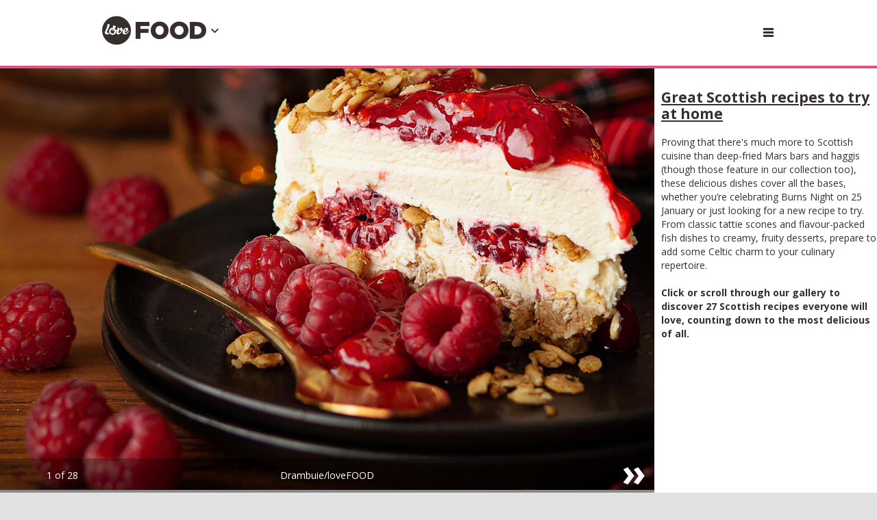

--- FILE ---
content_type: text/html; charset=utf-8
request_url: https://www.lovefood.com/galleryextended/164694/the-best-scottish-recipes-for-burns-night-and-beyond
body_size: 17683
content:
<!DOCTYPE html>
<!--[if lt IE 7 ]><html class="ie ie7" lang="en" dir="ltr"> <![endif]-->
<!--[if lt IE 8 ]><html class="ie ie8" lang="en" dir="ltr"> <![endif]-->
<!--[if lt IE 9 ]><html class="ie ie9" lang="en" dir="ltr"> <![endif]-->
<!--[if (gt IE 9)|!(IE)]><!-->
<html lang="en" dir="ltr">
<!--<![endif]-->



<head>
    
    <meta charset="utf-8">
    <title>The best Scottish recipes for Burns Night and beyond | lovefood.com</title>
    <meta http-equiv="X-UA-Compatible" content="IE=edge,chrome=1">
    <meta name="robots" />
    <meta name="viewport" content="width=device-width, initial-scale=1.0">
    <link rel="canonical" href="https://www.lovefood.com/galleries/164694/the-best-scottish-recipes-for-burns-night-and-beyond" />


    
        <link rel="amphtml" href="https://www.lovefood.com/galleries/amp/164694/the-best-scottish-recipes-for-burns-night-and-beyond">

    <meta name="og:url" content="https://www.lovefood.com/galleries/164694/the-best-scottish-recipes-for-burns-night-and-beyond">
    <meta name="og:site_name" content="lovefood.com">

    <meta name="Description" content="Take inspiration from Scotland with our selection of the best Scottish recipes the whole family will love.">
    <meta name="og:title" content="The best Scottish recipes for Burns Night and beyond">
    <meta name="og:description" content="Take inspiration from Scotland with our selection of the best Scottish recipes the whole family will love.">
    <meta name="og:image" content="https://loveincorporated.blob.core.windows.net/contentimages/main/e8fa8a51-5ee1-4f09-a496-976712cb4d7c-12c65938-06d3-4f8b-86be-8f8636b8f58e-cranacha.jpg">

    
    
    <meta name="twitter:card" content="summary_large_image">
        <meta name="twitter:site" content="@lovefood">
    <meta name="twitter:creator" content="">
    <meta name="twitter:title" content="The best Scottish recipes for Burns Night and beyond">
    <meta name="twitter:description" content="Take inspiration from Scotland with our selection of the best Scottish recipes the whole family will love.">
    <meta name="twitter:image" content="https://loveincorporated.blob.core.windows.net/contentimages/main/e8fa8a51-5ee1-4f09-a496-976712cb4d7c-12c65938-06d3-4f8b-86be-8f8636b8f58e-cranacha.jpg">  



    

        <link rel="stylesheet" href="/app/dist/vendor/perfect-scrollbar/jquery.perfect-scrollbar.min.css?v=3.53.0.2364">
        <link rel="stylesheet" href="/app/dist/partners/lovefood/styles/main.min.css?v=3.53.0.2364">

    
    <link rel="shortcut icon" href="/Assets_LM/img/favicons/favicon.ico">
    <link rel="apple-touch-icon" href="/Assets_LM/img/favicons/apple-touch-icon.png">
    <link rel="apple-touch-icon" sizes="57x57" href="/Assets_LM/img/favicons/apple-touch-icon-57x57-precomposed.png">
    <link rel="apple-touch-icon" sizes="72x72" href="/Assets_LM/img/favicons/apple-touch-icon-72x72-precomposed.png">
    <link rel="apple-touch-icon" sizes="114x114" href="/Assets_LM/img/favicons/apple-touch-icon-114x114-precomposed.png">
    <link rel="apple-touch-icon" sizes="144x144" href="/Assets_LM/img/favicons/apple-touch-icon-144x144-precomposed.png">

    
    <link href='https://fonts.googleapis.com/css?family=Bitter:400,400i,700|Open+Sans+Condensed:700|Open+Sans:400,600,700' rel='stylesheet' type='text/css'>



    


    
    
    
<!-- Google Tag Manager -->
<script>
    (function (w, d, s, l, i) {
        w[l] = w[l] || []; w[l].push({
            'gtm.start':
                new Date().getTime(), event: 'gtm.js'
        }); var f = d.getElementsByTagName(s)[0],
            j = d.createElement(s), dl = l != 'dataLayer' ? '&l=' + l : ''; j.async = true; j.src =
                'https://www.googletagmanager.com/gtm.js?id=' + i + dl; f.parentNode.insertBefore(j, f);
    })(window, document, 'script', 'dataLayer', 'GTM-T42RNFR');</script>
<!-- End Google Tag Manager -->
<!-- GA4 -->
<!-- Google tag (gtag.js) -->
<script async src="https://www.googletagmanager.com/gtag/js?id=G-W8HLCK9FCD"></script>
<script>
    window.dataLayer = window.dataLayer || [];
    function gtag() { dataLayer.push(arguments); }
    gtag('js', new Date());

    gtag('config', 'G-W8HLCK9FCD');
</script>

<!--pinterest-->
<meta name="p:domain_verify" content="f3161d8f6fb84d0788a77554c9b5713c" />
<!--twitter-->
<!-- Twitter universal website tag code -->
<script>
    !function (e, t, n, s, u, a) {
        e.twq || (s = e.twq = function () {
            s.exe ? s.exe.apply(s, arguments) : s.queue.push(arguments);
        }, s.version = '1.1', s.queue = [], u = t.createElement(n), u.async = !0, u.src = '//static.ads-twitter.com/uwt.js',
            a = t.getElementsByTagName(n)[0], a.parentNode.insertBefore(u, a))
    }(window, document, 'script');
    // Insert Twitter Pixel ID and Standard Event data below
    twq('init', 'o0y66');
    twq('track', 'PageView');
</script>
<!-- End Twitter universal website tag code -->
        <script async="async" src=https://cdn.membrana.media/lvf/ym.js></script>



</head>
<body>
<section id="ng-app" ng-app="app" >

    


        

<!-- Header -->
<div id="header-module" navigation-levels ng-mouseleave="closeAllNavLevels()">
    <header class="lm-header lm-header--gallery">

        <div class="lm-header__cont lm-header__cont--gallery">
            <!-- Desktop/Tablet Search -->
            <div class="lm-header__search">
                <!-- Top Search -->
                <form class="ng-cloak top-search top-search--header" ng-class="{ 'is-open': searchIsOpen }" action="/search" method="GET">
                    <div class="top-search__fieldset">
                        <button class="top-search__submit" type="submit">
                            <i class="top-search__icon"></i>
                        </button>
                        <input class="top-search__input" auto-focus type="text" name="q" placeholder="Search lovemoney" />
                    </div>
                </form>

            </div>

            <!-- Brand -->
            <div class="lm-header__brand lm-header__brand--gallery">
                <a class="lm-header__brand" href="http://www.lovefood.com">
                    <i class="lm-header__brand-icon lm-header__brand-icon--lovefood"></i>
                </a>
                <a class="" ng-click="brandSelectIsOpen = !brandSelectIsOpen; mobileNavOpen = false;">                
                    <div class="lm-header-arrow-cont lm-header-arrow-cont--lovefood" ng-cloak><i class="icon icon-arrow-down" ng-show="!brandSelectIsOpen"></i><i class="icon icon-arrow-up" ng-show="brandSelectIsOpen"></i></div>
                </a>
            </div>
         


            <!--&lt;!&ndash; Hamburger and Search Buttons &ndash;&gt;-->
            <div class="lm-header__actions">

                <a class="menu-btn menu-btn--gallery js-trigger--mobinav" data-target="#subnav-mobile" href="" ng-click="mobileNavOpen = !mobileNavOpen; brandSelectIsOpen = false;">
                    <i class="menu-btn__icon"></i>
                </a>

            </div>


            <div class="advert-relative advert-relative--gallery">
                    <!-- GPT AdSlot 1 for Ad unit 'lf_ros_div-ad-billboard' ### Size: [[320,50],[728,90],[970,250]] -->
    <div class="advert advert--billboard" data-ng-dfp-ad="div-gpt-ad-4648567-1" data-ng-dfp-ad-container>

    </div>
    <!-- End AdSlot 1 -->


            </div>


        </div>
        <div class="lm-header__brand-wrapper lm-header__brand-wrapper--gallery">
            <div class="lm-header__brand-select" ng-class="{ 'is-open': brandSelectIsOpen }">

                <ul class="lm-header__brand-select-list">

                    <li class="lm-header__brand-select-item">
                        <a class="lm-header__brand-select-link lm-header__brand-select-link--lm" href="http://www.lovemoney.com">
                            <span class="lm-header__brand-select-item-link lm-header__brand-select-item-link--lm">
                                <i class="lm-header__brand-select-icon lm-header__brand-select-icon--lm"></i>
                            </span>
                        </a>
                    </li>

                    <li class="lm-header__brand-select-item-line"></li>

                    <li class="lm-header__brand-select-item">
                        <a class="lm-header__brand-select-link lm-header__brand-select-link--le" href="http://www.loveexploring.com">
                            <span class="lm-header__brand-select-item-link lm-header__brand-select-item-link--le">
                                <i class="lm-header__brand-select-icon lm-header__brand-select-icon--le"></i>
                            </span>
                        </a>
                    </li>

                    <li class="lm-header__brand-select-item-line"></li>

                    <li class="lm-header__brand-select-item">
                        <a class="lm-header__brand-select-link lm-header__brand-select-link--lp" href="http://www.loveproperty.com">
                            <span class="lm-header__brand-select-item-link lm-header__brand-select-item-link--lp">
                                <i class="lm-header__brand-select-icon lm-header__brand-select-icon--lp"></i>
                            </span>
                        </a>
                    </li>

                </ul>
                
            </div>
        </div>        
    </header>

    <section class="subnav-wrapper">
        <nav class="subnav ng-cloak" id="subnav-mobile" ng-show="mobileNavOpen">
            <div class="subnav__cont">

                <!-- Top Search -->
                <form class="top-search" action="/search" method="GET">
                    <div class="top-search__fieldset">
                        <button class="top-search__submit" type="submit">
                            <i class="top-search__icon"></i>
                        </button>
                        <input class="top-search__input" type="text" name="q" placeholder="Search lovefood" />
                    </div>
                </form>

                <a class="subnav__heading" href="/Topics/recipes">Recipes</a>
                <a class="subnav__heading" href="/Topics/how-to">How To</a>
                <a class="subnav__heading" href="/Topics/reviews">Reviews</a>
                <a class="subnav__heading" href="/Topics/chefs">Chefs</a>
                <a class="subnav__heading" href="/Topics/news">News</a>
                <a class="subnav__heading" href="/Topics/inspiration">Inspiration</a>

                    <a class="subnav__heading" href="https://www.loveincorporated.com/issue/wsfed?wa=wsignin1.0&amp;wtrealm=http%3A%2F%2Fwww.lovemoney.com%2F&amp;wctx=rm%3D1%26id%3D%26ru%3D%252Fgalleryextended%252F164694%252Fthe-best-scottish-recipes-for-burns-night-and-beyond&amp;wct=2026-01-24T11%3A02%3A04Z&amp;wreply=https%3A%2F%2Fwww.lovefood.com%2F">Sign In</a>

            </div>
        </nav>
    </section>
</div>





    
    <section>
        



<section class="gallery__full-screen">

    <div class="gallery__full-screen-image">

        

<script type="text/javascript">

    var imageArray = {"Id":164694,"ContentType":10,"Title":"The best Scottish recipes for Burns Night and beyond","Promo":"Take inspiration from Scotland with our selection of the best Scottish recipes the whole family will love.","TopicTagId":2269,"TopicTagName":"Inspiration","TopicTagSlug":"inspiration","Body":"\u003cp\u003eProving that there\u0026#39;s much more to Scottish cuisine than deep-fried Mars bars and haggis (though those feature in our collection too), these delicious dishes\u0026nbsp;cover all the bases, whether you\u0026rsquo;re celebrating Burns Night on 25 January or just looking for a new recipe to try. From classic tattie scones and flavour-packed fish dishes to\u0026nbsp;creamy, fruity desserts, prepare to add some Celtic charm to your culinary repertoire.\u003c/p\u003e\n","More":null,"BodyImageUrl":"https://loveincorporated.blob.core.windows.net/contentimages/body/e8fa8a51-5ee1-4f09-a496-976712cb4d7c-12c65938-06d3-4f8b-86be-8f8636b8f58e-cranacha.jpg","MainImageUrl":"https://loveincorporated.blob.core.windows.net/contentimages/main/e8fa8a51-5ee1-4f09-a496-976712cb4d7c-12c65938-06d3-4f8b-86be-8f8636b8f58e-cranacha.jpg","PublishDate":"\/Date(1737331200000)\/","UpdatedDate":null,"TurnOffAdverts":false,"TotalComments":0,"ReturnUrl":"/galleryextended/164694/the-best-scottish-recipes-for-burns-night-and-beyond","AddId":null,"UrlTitle":"the-best-scottish-recipes-for-burns-night-and-beyond","AmpUrl":"/galleries/amp/164694/the-best-scottish-recipes-for-burns-night-and-beyond","MediaItemCount":28,"AuthorDisplayName":"Maria J. Ritchie","GalleryMediaItems":[{"Id":6472920,"MediaType":2,"Page":1,"Caption":"\u003cp\u003eProving that there\u0026#39;s much more to Scottish cuisine than deep-fried Mars bars and haggis (though those feature in our collection too), these delicious dishes\u0026nbsp;cover all the bases, whether you\u0026rsquo;re celebrating Burns Night on 25 January or just looking for a new recipe to try. From classic tattie scones and flavour-packed fish dishes to\u0026nbsp;creamy, fruity desserts, prepare to add some Celtic charm to your culinary repertoire.\u003c/p\u003e\n\n\u003cp\u003e\u003cstrong\u003eClick or scroll through our gallery to discover 27 Scottish recipes everyone will love, counting down to the most delicious of all.\u0026nbsp;\u003c/strong\u003e\u003c/p\u003e\n","VideoEmbedCode":null,"ImageUrl":"https://loveincorporated.blob.core.windows.net/contentimages/largesize/d3c48876-a97e-482b-9347-03a29aec6c29-12c65938-06d3-4f8b-86be-8f8636b8f58e-cranachan-cheesecake.jpg","ImageAltText":"Great Scottish recipes to try at home","Author":"Drambuie/loveFOOD","Title":"Great Scottish recipes to try at home"},{"Id":10513658,"MediaType":2,"Page":2,"Caption":"\u003cp\u003eThis rich fisherman\u0026rsquo;s pie from top Scottish chef and restauranteur Tom Kitchin is a comforting\u0026nbsp;dish that\u0026#39;ll feed the whole family. Take your fish of your choice, mix it with a creamy b\u0026eacute;chamel sauce, then\u0026nbsp;top it with cheesy mashed potatoes for a truly sumptuous\u0026nbsp;meal.\u0026nbsp;Serve bubbling hot from the oven with plenty of green vegetables.\u003c/p\u003e\n\n\u003cp\u003e\u003ca href=\"https://www.lovefood.com/recipes/59841/cheddar-fishermans-pie-recipe\" target=\"_blank\"\u003e\u003cstrong\u003eGet the recipe for Cheddar fisherman\u0026rsquo;s pie here\u003c/strong\u003e\u003c/a\u003e\u003c/p\u003e\n","VideoEmbedCode":null,"ImageUrl":"https://loveincorporated.blob.core.windows.net/contentimages/largesize/f580950b-4aa4-435b-9d69-ffa97a76719f-scottishrecipes-fishermans-pie-shutterstock.jpg","ImageAltText":"27. Cheddar fisherman\u0027s pie","Author":"freeskyline/Shutterstock","Title":"27. Cheddar fisherman\u0027s pie"},{"Id":5703289,"MediaType":2,"Page":3,"Caption":"\u003cp\u003eA clootie dumpling is a traditional Scottish dessert made with dried fruits and a suet pastry dough, similar to a fruit pudding. The dough is formed into a round shape, wrapped in a cloth \u0026ndash; a clootie \u0026ndash; and then boiled for several hours. Slice and serve with a generous splash of vanilla custard for a wonderfully comforting treat.\u003c/p\u003e\n\n\u003cp\u003e\u003ca href=\"https://www.lovefood.com/recipes/60254/jassy-davis-clootie-dumpling-recipe\" target=\"_blank\"\u003e\u003cstrong\u003eGet the recipe for clootie dumpling here\u003c/strong\u003e\u003c/a\u003e\u003c/p\u003e\n","VideoEmbedCode":null,"ImageUrl":"https://loveincorporated.blob.core.windows.net/contentimages/largesize/240af49b-83c7-408a-8180-2ffccfffe969-clootie-dumpling.jpg","ImageAltText":"26. Clootie dumpling","Author":"loveFOOD","Title":"26. Clootie dumpling"},{"Id":5703602,"MediaType":2,"Page":4,"Caption":"\u003cp\u003eRenowned Scottish chef Tom Kitchin is the brain\u0026nbsp;behind these Cheddar bites \u0026ndash; delicious, pastry-wrapped\u0026nbsp;cheesy pockets that make\u0026nbsp;brilliant party snacks. Simply mix apples with Cheddar and hazelnuts, spoon the mixture into squares of filo pastry, then roll them up and bake. Top tip:\u0026nbsp;make\u0026nbsp;a double batch. You won\u0026#39;t regret it.\u003c/p\u003e\n\n\u003cp\u003e\u003ca href=\"https://www.lovefood.com/recipes/59845/cheddar-bites-with-apple-and-hazelnut-recipe\" target=\"_blank\"\u003e\u003cstrong\u003eGet the recipe for Cheddar bites with apple and hazelnuts here\u003c/strong\u003e\u003c/a\u003e\u003c/p\u003e\n","VideoEmbedCode":null,"ImageUrl":"https://loveincorporated.blob.core.windows.net/contentimages/largesize/b1c3576a-305a-404c-996e-31047ad9d5a1-cheddar-bites.jpg","ImageAltText":"25. Cheddar bites with apple and hazelnuts","Author":"Orkney Cheddar/loveFOOD","Title":"25. Cheddar bites with apple and hazelnuts"},{"Id":5703933,"MediaType":2,"Page":5,"Caption":"\u003cp\u003eMade from a simple mixture of\u0026nbsp;Scottish oats, flour and butter, these traditional Scottish oatcakes are incredibly easy to whip up\u0026nbsp;at home \u0026ndash; just stir the ingredients together, roll out the dough, cut it into wedges, then\u0026nbsp;bake for 20 minutes. Rustic and nutty, they\u0026#39;re best enjoyed with a chunk of tangy cheese, a drizzle of sweet heather honey or a spoonful of jam.\u003c/p\u003e\n\n\u003cp\u003e\u003ca href=\"https://www.lovefood.com/recipes/58043/scottish-oatcakes-recipe\" target=\"_blank\"\u003e\u003cstrong\u003eGet the recipe for Scottish oatcakes here\u003c/strong\u003e\u003c/a\u003e\u003c/p\u003e\n","VideoEmbedCode":null,"ImageUrl":"https://loveincorporated.blob.core.windows.net/contentimages/largesize/d9e77beb-8dad-465b-81a0-231a9621af71-scottish-oatcakes.jpg","ImageAltText":"24. Oatcakes","Author":"Scottish Baking/Birlinn","Title":"24. Oatcakes"},{"Id":10520381,"MediaType":2,"Page":6,"Caption":"\u003cp\u003eKedgeree may have roots in colonial India, but it\u0026rsquo;s a deliciously spiced dish that Scotland has welcomed with open arms. This recipe comes loaded with Scottish smoked haddock, hard-boiled eggs and a mix of fresh herbs and dried spices to create a flavour-packed finish. Serve dressed with more leafy herbs and wedges of lemon. \u0026nbsp;\u003c/p\u003e\n\n\u003cp\u003e\u003cstrong\u003e\u003ca href=\"https://www.lovefood.com/recipes/56538/nicola-millbank-spiced-kedgeree-gratin-recipe\" rel=\"noreferrer noopener\" target=\"_blank\"\u003eGet the recipe for spiced kedgeree gratin here\u003c/a\u003e \u0026nbsp;\u003c/strong\u003e\u003c/p\u003e\n","VideoEmbedCode":null,"ImageUrl":"https://loveincorporated.blob.core.windows.net/contentimages/largesize/1160939f-c9e8-4463-afd1-df8a7eccd296-scottishrecipes-kedgeree-shutterstock.jpg","ImageAltText":"23. Spiced kedgeree gratin  ","Author":"MariaKovaleva/Shutterstock","Title":"23. Spiced kedgeree gratin  "},{"Id":5703640,"MediaType":2,"Page":7,"Caption":"\u003cp\u003eThis\u0026nbsp;light-as-air souffl\u0026eacute;\u0026nbsp;is a brilliant recipe from Scottish chef Tom Kitchin. While the prospect of making\u0026nbsp;a souffl\u0026eacute;\u0026nbsp;may be intimidating and seem tricky to execute, this\u0026nbsp;impressive-looking dish is\u0026nbsp;surprisingly easy to whip up at home\u0026nbsp;\u0026ndash; and it uses\u0026nbsp;strong Cheddar and Scottish smoked salmon, so you know it\u0026#39;s going to\u0026nbsp;taste delicious.\u003c/p\u003e\n\n\u003cp\u003e\u003cstrong\u003e\u003ca href=\"https://www.lovefood.com/recipes/59843/cheddar-cheese-souffl-with-smoked-salmon-recipe\" target=\"_blank\"\u003eGet the recipe for Cheddar cheese souffl\u0026eacute;\u0026nbsp;with smoked salmon here\u003c/a\u003e\u003c/strong\u003e\u003c/p\u003e\n","VideoEmbedCode":null,"ImageUrl":"https://loveincorporated.blob.core.windows.net/contentimages/largesize/c5167c16-a554-4223-ba01-887929a5ba62-cheddar-cheese-souffle.jpg","ImageAltText":"22. Cheddar cheese soufflé with smoked salmon","Author":"Orkney Cheddar/loveFOOD","Title":"22. Cheddar cheese soufflé with smoked salmon"},{"Id":5703904,"MediaType":2,"Page":8,"Caption":"\u003cp\u003eDundee cake is a traditional Scottish fruit cake crowned with a beautiful arrangement of blanched almonds. Rich and zesty,\u0026nbsp;it\u0026#39;s\u0026nbsp;the perfect treat to have\u0026nbsp;with a cup of\u0026nbsp;tea or coffee. Some\u0026nbsp;believe the cake was first\u0026nbsp;made for Mary, Queen of Scots back in the 16th century. Whether or not that\u0026#39;s true, it certainly has the royal seal of approval\u0026nbsp;\u0026ndash;\u0026nbsp;the tasty bake\u0026nbsp;was famously a favourite of the late Queen Elizabeth II.\u003c/p\u003e\n\n\u003cp\u003e\u003cstrong\u003e\u003ca href=\"https://www.lovefood.com/recipes/164719/classic-scottish-dundee-cake\" target=\"_blank\"\u003eGet the recipe for Dundee cake here\u003c/a\u003e\u003c/strong\u003e\u003c/p\u003e\n","VideoEmbedCode":null,"ImageUrl":"https://loveincorporated.blob.core.windows.net/contentimages/largesize/ba7769fa-117a-4af1-a30e-8f484d645721-dundee-cake.jpg","ImageAltText":"21. Dundee cake","Author":"Maple From Canada UK/loveFOOD","Title":"21. Dundee cake"},{"Id":5703905,"MediaType":2,"Page":9,"Caption":"\u003cp\u003eThe craze for deep frying Mars bars took off in Scottish chip shops during the 1990s\u0026nbsp;\u0026ndash; and while the sweet snack is rather indulgent, it really is delicious. If you feel like trying it at home, all you\u0026#39;ll need is a chilled Mars bar\u0026nbsp;and some batter. Make the batter by mixing 4.5oz (125g) plain flour, 6 tbsp cornflour and a pinch of bicarbonate of soda, then add soda water or beer until the batter is the consistency of cream. Dip your cold Mars bar in the batter,\u0026nbsp;deep fry until golden \u0026ndash;\u0026nbsp;and enjoy. There should be enough batter for a few bars.\u003c/p\u003e\n","VideoEmbedCode":null,"ImageUrl":"https://loveincorporated.blob.core.windows.net/contentimages/largesize/85fd9b55-e4e2-4f2a-9689-eced4fe9acbf-fried-mars-bar.jpg","ImageAltText":"20. Deep-fried Mars bar","Author":"Brent Hofacker/Shutterstock","Title":"20. Deep-fried Mars bar"},{"Id":10520651,"MediaType":2,"Page":10,"Caption":"\u003cdiv\u003e\n\u003cp\u003eThis classic Scottish dish marries together tenderly cooked chicken with flavour-packed leeks, and the result is simply stunning. The soup is infused with the subtle sweetness of prunes and is made all the heartier with the addition of rice. This recipe comes together in just an hour and can be served with a sprinkle of chopped parsley to add a touch of freshness. \u0026nbsp;\u003c/p\u003e\n\u003c/div\u003e\n\n\u003cdiv\u003e\n\u003cp\u003e\u003cstrong\u003e\u003ca href=\"https://www.lovefood.com/recipes/58049/cockaleekie-soup-recipe\" rel=\"noreferrer noopener\" target=\"_blank\"\u003eGet the recipe for Scottish chicken and leek soup here\u003c/a\u003e \u0026nbsp;\u003c/strong\u003e\u003c/p\u003e\n\u003c/div\u003e\n","VideoEmbedCode":null,"ImageUrl":"https://loveincorporated.blob.core.windows.net/contentimages/largesize/c02377e7-ffd6-441b-b982-1dbc2b5d02c2-scottishrecipes-soup-shutterstock.jpg","ImageAltText":"19. Scottish chicken and leek soup  ","Author":"AS Foodstudio/Shutterstock","Title":"19. Scottish chicken and leek soup  "},{"Id":5689960,"MediaType":2,"Page":11,"Caption":"\u003cp\u003ePlant-based versions of haggis are readily available \u0026ndash; but it\u0026#39;s way more fun to make it at home.\u0026nbsp;This surprisingly easy recipe uses\u0026nbsp;lentils and barley to replicate haggis\u0026#39; crumbly texture\u0026nbsp;and keeps the traditional blend of spices that makes the dish unique. For a tasty meal, serve it with neeps and tatties (mashed swede and potatoes) on the side.\u003c/p\u003e\n\n\u003cp\u003e\u003cstrong\u003e\u003ca href=\"https://www.lovefood.com/recipes/164470/scottish-vegan-haggis-recipe-burns-night\" target=\"_blank\"\u003eGet the recipe for vegan haggis here\u003c/a\u003e\u003c/strong\u003e\u003c/p\u003e\n","VideoEmbedCode":null,"ImageUrl":"https://loveincorporated.blob.core.windows.net/contentimages/largesize/ccedb855-bd18-456b-bbc9-bec56948cdab-vegan-haggis.jpg","ImageAltText":"18. Vegan haggis","Author":"BBA Photography/Shutterstock","Title":"18. Vegan haggis"},{"Id":5703682,"MediaType":2,"Page":12,"Caption":"\u003cp\u003eIt\u0026#39;s no wonder Scotland is famous for its salmon \u0026ndash; the icy, crystal-clear waters of the North Atlantic provide the perfect environment for the fish to thrive. If you can get hold\u0026nbsp;of Scottish salmon, try\u0026nbsp;these\u0026nbsp;fish cakes for a fabulous dinner party starter or light midweek meal. They combine smoked salmon with trout and horseradish to delicious effect.\u003c/p\u003e\n\n\u003cp\u003e\u003ca href=\"https://www.lovefood.com/recipes/82282/chris-bavin-smoked-salmon-fish-cake-recipe\" target=\"_blank\"\u003e\u003cstrong\u003eGet the recipe for smoked salmon fish cakes here\u003c/strong\u003e\u003c/a\u003e\u003c/p\u003e\n","VideoEmbedCode":null,"ImageUrl":"https://loveincorporated.blob.core.windows.net/contentimages/largesize/f07a3fe4-4ec1-40fb-8dab-8945830e37e8-smoked-salmon-fish-cakes.jpg","ImageAltText":"17. Smoked salmon fish cakes ","Author":"Good Food, Sorted/DK","Title":"17. Smoked salmon fish cakes "},{"Id":5703604,"MediaType":2,"Page":13,"Caption":"\u003cp\u003eA sumptuous, slow-cooked dish, beef olives consist\u0026nbsp;of\u0026nbsp;thinly sliced steak wrapped around sausage meat, black pudding or haggis. The parcels are braised in gravy with onion and vegetables for a couple of hours.\u0026nbsp;Incredibly warming and comforting, this recipe is\u0026nbsp;perfect for a hearty, comforting meal.\u003c/p\u003e\n\n\u003cp\u003e\u003cstrong\u003e\u003ca href=\"https://www.lovefood.com/recipes/78808/michel-roux-jr-beef-paupiettes-beef-olives-recipe\" target=\"_blank\"\u003eGet the recipe for beef olives here\u003c/a\u003e\u003c/strong\u003e\u003c/p\u003e\n","VideoEmbedCode":null,"ImageUrl":"https://loveincorporated.blob.core.windows.net/contentimages/largesize/3e7132de-8c28-4f6b-a014-f3a676f166c5-beef-olives.jpg","ImageAltText":"16. Beef olives","Author":"Arkadiusz Fajer/Shutterstock","Title":"16. Beef olives"},{"Id":5688791,"MediaType":2,"Page":14,"Caption":"\u003cp\u003eSoothing and satisfying,\u0026nbsp;Cullen skink is a traditional Scottish soup made with\u0026nbsp;smoked haddock, potatoes\u0026nbsp;and onions. It\u0026#39;s luxuriously\u0026nbsp;thick and creamy in texture \u0026ndash; and the sweetness of the onions and potatoes balances the smoky flavour of the haddock\u0026nbsp;perfectly. Best of all, it can be whipped up in well under an hour, and you\u0026#39;ll only need a few easy-to-find ingredients to make it.\u003c/p\u003e\n\n\u003cp\u003e\u003cstrong\u003e\u003ca href=\"https://www.lovefood.com/recipes/58053/cullen-skink-recipe\" target=\"_blank\"\u003eGet the recipe for Cullen skink here\u003c/a\u003e\u003c/strong\u003e\u003c/p\u003e\n","VideoEmbedCode":null,"ImageUrl":"https://loveincorporated.blob.core.windows.net/contentimages/largesize/78574c9d-3405-43c1-b30f-e86c45091d9f-cullen-skink.jpg","ImageAltText":"15. Cullen skink","Author":"BBA Photography/Shutterstock","Title":"15. Cullen skink"},{"Id":5703027,"MediaType":2,"Page":15,"Caption":"\u003cp\u003eA wonderful way to prepare Scottish salmon is to cure it \u0026ndash; a fairly easy preserving process that takes the flavour of the fish to the next level. This six-hour cured salmon is infused\u0026nbsp;with maple syrup, which adds a subtle sweetness that\u0026nbsp;intensifies\u0026nbsp;as it cures. Plate\u0026nbsp;it up as\u0026nbsp;a starter with lemon, dill and sour cream, or serve as a canap\u0026eacute; on squares of\u0026nbsp;buttered brown bread.\u003c/p\u003e\n\n\u003cp\u003e\u003cstrong\u003e\u003ca href=\"https://www.lovefood.com/recipes/164729/maplecured-salmon-canap\" target=\"_blank\"\u003eGet the recipe for maple-cured salmon canap\u0026eacute;s here\u003c/a\u003e\u003c/strong\u003e\u003c/p\u003e\n","VideoEmbedCode":null,"ImageUrl":"https://loveincorporated.blob.core.windows.net/contentimages/largesize/2245dba8-b4fb-425f-97ad-4ed8969f6f37-maple-cured-salmon.jpg","ImageAltText":"14. Maple-cured salmon canapés","Author":"Maple From Canada UK/loveFOOD","Title":"14. Maple-cured salmon canapés"},{"Id":5703366,"MediaType":2,"Page":16,"Caption":"\u003cp\u003eThis\u0026nbsp;delicious ice cream cranachan sundae recipe was dreamt up by\u0026nbsp;innovative British chef Heston Blumenthal. Irresistibly fruity, boozy\u0026nbsp;and creamy, it\u0026#39;s topped with a tongue-tingling assortment of meringue, caramelised oats and popping candy, making it\u0026nbsp;a seriously decadent way to\u0026nbsp;end a meal. You can personalise it with your favourite whisky, if you like.\u003c/p\u003e\n\n\u003cp\u003e\u003ca href=\"https://www.lovefood.com/recipes/57361/heston-blumenthals-ice-cream-cranachan-sundae-recipe\" target=\"_blank\"\u003e\u003cstrong\u003eGet the recipe for ice cream cranachan sundae here\u003c/strong\u003e\u003c/a\u003e\u003c/p\u003e\n","VideoEmbedCode":null,"ImageUrl":"https://loveincorporated.blob.core.windows.net/contentimages/largesize/4a4c47a8-40f5-43d6-a680-d38cea4e07f2-ice-cream-cranachan-sundae.jpg","ImageAltText":"13. Ice cream cranachan sundae","Author":"Waitrose \u0026 Partners/loveFOOD","Title":"13. Ice cream cranachan sundae"},{"Id":10520652,"MediaType":2,"Page":17,"Caption":"\u003cp\u003eSimilar to English bubble and squeak, Scottish rumbledethumps might be made from simple ingredients, but the taste is sensational. To make yours, boil 1lb 5oz (600g) chopped potatoes and 14oz (400g) swede in salted water until tender, then drain. While these are cooking, heat 2oz (50g) butter and saut\u0026eacute; 9oz (250g) Savoy cabbage until softened, then combine with the potatoes and swede. Add 1oz (25g) butter and mash together, seasoning generously. Place the mashed ingredients in an ovenproof dish, top with a handful of Cheddar and bake in a medium oven until golden brown and crispy on top.\u003c/p\u003e\n","VideoEmbedCode":null,"ImageUrl":"https://loveincorporated.blob.core.windows.net/contentimages/largesize/aef412f8-a8b8-42f3-821e-08527119e42e-scottishrecipes-rumbledethump-shutterstock.jpg","ImageAltText":"12. Rumbledethumps  ","Author":"Karen Hermann/Shutterstock","Title":"12. Rumbledethumps  "},{"Id":5703518,"MediaType":2,"Page":18,"Caption":"\u003cp\u003ePerfect for parties, these tasty nibbles\u0026nbsp;\u0026ndash; created by celebrated Scottish chef Tom Kitchin \u0026ndash; are\u0026nbsp;a fancy\u0026nbsp;take on homemade potato scones (or tattie scones, as they\u0026#39;re commonly known in Scotland). Try serving them with\u0026nbsp;Scottish smoked salmon, scrambled eggs and a few\u0026nbsp;slices of mature Cheddar for maximum wow factor.\u003c/p\u003e\n\n\u003cp\u003e\u003ca href=\"https://www.lovefood.com/recipes/59846/cheddar-potato-scone-with-smoked-salmon-and-scrambled-egg-recipe\" target=\"_blank\"\u003e\u003cstrong\u003eGet the recipe for Cheddar potato scones here\u003c/strong\u003e\u003c/a\u003e\u003c/p\u003e\n","VideoEmbedCode":null,"ImageUrl":"https://loveincorporated.blob.core.windows.net/contentimages/largesize/08e57649-c756-4aae-8610-9aa0a0c13380-cheddar-potato-scones.jpg","ImageAltText":"11. Cheddar potato scones","Author":"Orkney Cheddar/loveFOOD","Title":"11. Cheddar potato scones"},{"Id":10514639,"MediaType":2,"Page":19,"Caption":"\u003cp\u003eA British classic that features\u0026nbsp;the very best Scottish flavours, this raspberry-and-custard trifle packs a delicious\u0026nbsp;punch of honey liqueur, both in its\u0026nbsp;sponge base and its\u0026nbsp;creamy topping. Easy and fairly speedy to make, tipsy laird is the\u0026nbsp;perfect dessert to prep ahead when you\u0026#39;re hosting a dinner party. Whether you decide to go for individual servings or one\u0026nbsp;big centrepiece is up to you.\u003c/p\u003e\n\n\u003cp\u003e\u003ca href=\"https://www.lovefood.com/recipes/164329/burns-night-tipsy-laird-trifle\" target=\"_blank\"\u003e\u003cstrong\u003eGet the recipe for tipsy laird here\u003c/strong\u003e\u003c/a\u003e\u003c/p\u003e\n","VideoEmbedCode":null,"ImageUrl":"https://loveincorporated.blob.core.windows.net/contentimages/largesize/70c7e26f-a35c-49a4-92b8-01150262175e-tipsylaird-lovefood.jpg","ImageAltText":"10. Tipsy laird","Author":"Drambuie/loveFOOD","Title":"10. Tipsy laird"},{"Id":5703639,"MediaType":2,"Page":20,"Caption":"\u003cp\u003eScottish scallops are prized for their sweet, delicate flavour and firm texture and\u0026nbsp;they\u0026#39;re\u0026nbsp;often served seared or pan-fried. For a modern twist on scallops that\u0026#39;s guaranteed to impress your dinner guests, try baking them with\u0026nbsp;chipotle butter. This dish only takes 15 minutes to make, but it looks fantastic \u0026ndash;\u0026nbsp;you\u0026#39;ll feel like a master chef serving it up.\u003c/p\u003e\n\n\u003cp\u003e\u003cstrong\u003e\u003ca href=\"https://www.lovefood.com/recipes/93698/baked-scallops-with-chipotle-butter-recipe\" target=\"_blank\"\u003eGet the recipe for baked scallops with chipotle butter here\u003c/a\u003e\u003c/strong\u003e\u003c/p\u003e\n","VideoEmbedCode":null,"ImageUrl":"https://loveincorporated.blob.core.windows.net/contentimages/largesize/49579e32-09f0-40d6-926e-8f164dbe40d1-baked-scallops.jpg","ImageAltText":"9. Baked scallops with chipotle butter","Author":"Mowie Kay/Ryland Peters \u0026 Small","Title":"9. Baked scallops with chipotle butter"},{"Id":5703713,"MediaType":2,"Page":21,"Caption":"\u003cp\u003eCranachan is a creamy,\u0026nbsp;fruity delight\u0026nbsp;that\u0026#39;s traditionally made by layering whipped cream, whisky, toasted oats and fresh berries in a glass.\u0026nbsp;The oats are toasted in the oven to give them a\u0026nbsp;nutty flavour, before being\u0026nbsp;steeped in whisky to create a rich, satisfying texture. The beauty is in the presentation, with delicate layers of red fruits, cream and oats.\u0026nbsp;\u003c/p\u003e\n\n\u003cp\u003e\u003ca href=\"https://www.lovefood.com/recipes/57360/traditional-scottish-cranachan-recipe\" target=\"_blank\"\u003e\u003cstrong\u003eGet the recipe for traditional Scottish cranachan here\u003c/strong\u003e\u003c/a\u003e\u003c/p\u003e\n","VideoEmbedCode":null,"ImageUrl":"https://loveincorporated.blob.core.windows.net/contentimages/largesize/343a2165-cc77-4f74-afa9-cbb6da0f1383-classic-cranachan.jpg","ImageAltText":"8. Classic cranachan","Author":"sweet marshmallow/Shutterstock","Title":"8. Classic cranachan"},{"Id":5703681,"MediaType":2,"Page":22,"Caption":"\u003cp\u003eFor a\u0026nbsp;main to remember, try this maple and whisky\u0026ndash;glazed poached lobster. The luxurious recipe was created by Scottish chef Peter McKenna, chef\u0026nbsp;director and co-owner of The Gannet\u0026nbsp;\u0026ndash;\u0026nbsp;an AA 3-Rosette restaurant in Glasgow with a menu inspired by seasonal,\u0026nbsp;local produce. Utterly irresistible, the lobster is enriched with the mouthwatering aromas of Scottish whisky and smoked butter.\u003c/p\u003e\n\n\u003cp\u003e\u003cstrong\u003e\u003ca href=\"https://www.lovefood.com/recipes/164736/peter-mckennas-scottish-maple-and-whisky-glazed-poached-lobster\" target=\"_blank\"\u003eGet the recipe for maple and whisky\u0026ndash;glazed poached lobster\u003c/a\u003e\u003c/strong\u003e\u003c/p\u003e\n","VideoEmbedCode":null,"ImageUrl":"https://loveincorporated.blob.core.windows.net/contentimages/largesize/90f310cb-99e3-4eb2-a790-5ea26cf1e53c-maple-whisky-lobster.jpg","ImageAltText":"7. Maple and whisky–glazed poached lobster","Author":"Maple From Canada UK/loveFOOD","Title":"7. Maple and whisky–glazed poached lobster"},{"Id":5703605,"MediaType":2,"Page":23,"Caption":"\u003cp\u003eLooking for a delicious, modern Scottish recipe that features\u0026nbsp;haggis? Try chicken Balmoral. Simply stuff\u0026nbsp;chicken breasts with haggis, wrap\u0026nbsp;in bacon or ham, then\u0026nbsp;bake\u0026nbsp;or grill until juicy and tender.\u0026nbsp;The dish is named after Balmoral Castle, the British royal family\u0026#39;s Scottish residence, and is an elegant yet easy meal that tastes fantastic served with gravy and mashed potatoes.\u003c/p\u003e\n","VideoEmbedCode":null,"ImageUrl":"https://loveincorporated.blob.core.windows.net/contentimages/largesize/8ba5d0ea-ac04-4881-bd14-1c43bef59a93-chicken-balmoral.jpg","ImageAltText":"6. Chicken Balmoral","Author":"Magdanatka/Shutterstock","Title":"6. Chicken Balmoral"},{"Id":5689959,"MediaType":2,"Page":24,"Caption":"\u003cp\u003ePerhaps the most famous Scottish dish of all, haggis, neeps (swede) and tatties (potatoes) is often served as the main course at a\u0026nbsp;Burns Night supper. The savoury pudding is made by mixing\u0026nbsp;sheep offal with oats, onions, coriander, pepper and nutmeg,\u0026nbsp;and the whole thing traditionally comes encased in a\u0026nbsp;sheep\u0026#39;s stomach. While it may not sound like the most appetising dish, it\u0026#39;s a true Scottish\u0026nbsp;delicacy, with a wonderfully crumbly texture and the\u0026nbsp;perfect mix of peppery\u0026nbsp;spices.\u003c/p\u003e\n\n\u003cp\u003e\u003cstrong\u003e\u003ca href=\"https://www.lovefood.com/recipes/164355/haggis-neeps-and-tatties-with-whisky-sauce\" target=\"_blank\"\u003eGet the recipe for haggis, neeps and tatties here\u003c/a\u003e\u003c/strong\u003e\u003c/p\u003e\n","VideoEmbedCode":null,"ImageUrl":"https://loveincorporated.blob.core.windows.net/contentimages/largesize/b060367a-674a-4834-8289-8401447fe1e6-haggis-neeps-tatties.jpg","ImageAltText":"5. Haggis, neeps and tatties","Author":"Farmison \u0026 Co/loveFOOD","Title":"5. Haggis, neeps and tatties"},{"Id":10520380,"MediaType":2,"Page":25,"Caption":"\u003cdiv\u003e\n\u003cp\u003eButtery, light and utterly\u0026nbsp;delicious, shortbread is one of Scotland\u0026rsquo;s best-loved biscuits, and it\u0026rsquo;s\u0026nbsp;largely thanks to Mary, Queen of Scots\u0026nbsp;for popularising the teatime treat during the 16th century. It\u0026rsquo;s believed the royal loved petticoat tails, a classic triangular style of shortbread speckled with caraway seeds. Our\u0026nbsp;shortbread recipe, however, is\u0026nbsp;a simple bake using just unsalted butter, salt, caster sugar, plain flour and cornflour \u0026ndash; and the result is mouthwateringly good. Enjoy the biscuits on their\u0026nbsp;own, or whip up an easy roasted plum accompaniment and serve with cr\u0026egrave;me fra\u0026icirc;che.\u003c/p\u003e\n\u003c/div\u003e\n\n\u003cdiv\u003e\n\u003cp\u003e\u003cstrong\u003e\u003ca href=\"https://www.lovefood.com/recipes/58062/shortbread-with-roasted-plums-recipe\" rel=\"noreferrer noopener\" target=\"_blank\"\u003eGet the recipe for shortbread with roasted plums here\u003c/a\u003e \u0026nbsp;\u003c/strong\u003e\u003c/p\u003e\n\u003c/div\u003e\n","VideoEmbedCode":null,"ImageUrl":"https://loveincorporated.blob.core.windows.net/contentimages/largesize/740b13fe-3eeb-449d-9efe-c9021597d1b8-scottishrecipes-shortbread-shutterstock.jpg","ImageAltText":"4. Shortbread with roasted plums  ","Author":"P Maxwell Photography/Shutterstock","Title":"4. Shortbread with roasted plums  "},{"Id":5703253,"MediaType":2,"Page":26,"Caption":"\u003cp\u003eAlso known as drop scones, Scotch pancakes are smaller and thicker than traditional pancakes, making them perfect for a snack, breakfast or dessert.\u0026nbsp;They\u0026#39;re\u0026nbsp;great topped with a dollop of cream, drizzle of custard\u0026nbsp;or loaded up with plenty of berries \u0026ndash; use frozen, or whatever\u0026#39;s in season. So simple yet so delicious, these fluffy delights come together in under 30 minutes.\u003c/p\u003e\n\n\u003cp\u003e\u003ca href=\"https://www.lovefood.com/recipes/60624/lisa-faulkners-scotch-pancakes\" target=\"_blank\"\u003e\u003cstrong\u003eGet the recipe for Scotch pancakes\u0026nbsp;here\u003c/strong\u003e\u003c/a\u003e\u003c/p\u003e\n","VideoEmbedCode":null,"ImageUrl":"https://loveincorporated.blob.core.windows.net/contentimages/largesize/9580c1d3-dcdd-4c47-a9a8-7d4f2f941164-scotch-pancakes.jpg","ImageAltText":"3. Scotch pancakes","Author":"Lisa Faulkner/loveFOOD","Title":"3. Scotch pancakes"},{"Id":5703822,"MediaType":2,"Page":27,"Caption":"\u003cp\u003eTake a traditional Scottish dish and bring it bang up to date with\u0026nbsp;this tempting cranachan cheesecake recipe.\u0026nbsp;As you might guess, it combines all\u0026nbsp;the flavours of classic cranachan (raspberries, rolled oats and plenty of cream)\u0026nbsp;in\u0026nbsp;stunning cheesecake form, and it comes with a boozy kick of Drambuie, a sweet Scotch whisky liqueur.\u003c/p\u003e\n\n\u003cp\u003e\u003cstrong\u003e\u003ca href=\"https://www.lovefood.com/recipes/164302/drambuie-cranachan-cheesecake-burns-night\" target=\"_blank\"\u003eGet the recipe for cranachan cheesecake here\u003c/a\u003e\u003c/strong\u003e\u003c/p\u003e\n","VideoEmbedCode":null,"ImageUrl":"https://loveincorporated.blob.core.windows.net/contentimages/largesize/12c65938-06d3-4f8b-86be-8f8636b8f58e-cranachan-cheesecake.jpg","ImageAltText":"2. Cranachan cheesecake","Author":"Drambuie/loveFOOD","Title":"2. Cranachan cheesecake"},{"Id":10529200,"MediaType":2,"Page":28,"Caption":"\u003cp\u003eFor a modern twist on classic haggis, try these ultra-crispy croquettes. Coated in paprika and panko breadcrumbs\u0026nbsp;and served with a\u0026nbsp;whisky-mayonnaise dip, this shareable starter\u0026nbsp;is an easy way to incorporate a touch of haggis\u0026nbsp;into your meal without making it the centrepiece. You can make it using vegetarian haggis, too, so it\u0026#39;s a dish everyone at the\u0026nbsp;table can enjoy.\u003c/p\u003e\n\n\u003cp\u003e\u003cstrong\u003e\u003ca href=\"https://www.lovefood.com/recipes/80990/haggis-croquettes-with-whisky-sauce-recipe\" target=\"_blank\"\u003eGet the recipe for haggis croquettes with whisky sauce here\u003c/a\u003e\u003c/strong\u003e\u003c/p\u003e\n\n\u003cp\u003e\u003ca href=\"https://www.lovefood.com/galleries/171524/the-best-irish-recipes-and-foods-from-champ-and-soda-bread-to-irish-stew?page=1\" target=\"_blank\"\u003e\u003cstrong\u003eNow discover the best Irish recipes worth making at home\u003c/strong\u003e\u003c/a\u003e\u003c/p\u003e\n\n\u003cp\u003e\u003cem\u003eLast updated by Lottie Woodrow.\u003c/em\u003e\u003c/p\u003e\n","VideoEmbedCode":null,"ImageUrl":"https://loveincorporated.blob.core.windows.net/contentimages/largesize/bf638edf-b8fd-4100-a870-da00a6c2f06a-croquettes.jpg","ImageAltText":"1. Haggis croquettes with whisky sauce ","Author":"Waitrose \u0026 Partners/loveFOOD","Title":"1. Haggis croquettes with whisky sauce "}],"RelatedContents":[{"Title":"The world\u0027s best hotel restaurants","Url":"galleries/136917/the-worlds-best-hotel-restaurants","ImageUrl":"https://loveincorporated.blob.core.windows.net/contentimages/promo/25951508-41a0-48ac-9163-73a2e914042c-best-hotel-restaurants-grande-bretagne-facebo.jpg","TopicTagName":"Inspiration"},{"Title":"Batch-cook recipes to save you time and money","Url":"galleries/71240/batchcook-recipes-to-save-you-time-and-money","ImageUrl":"https://loveincorporated.blob.core.windows.net/contentimages/promo/3fa314f1-c121-4f92-8c78-5dde8312d57b-batch-cook-recipes-caribbean-jackfruit-main.jpg","TopicTagName":"Inspiration"},{"Title":"The world\u0027s most remote restaurants","Url":"galleries/112507/the-worlds-most-remote-restaurants","ImageUrl":"https://loveincorporated.blob.core.windows.net/contentimages/promo/4ab53bcf-6d73-44f4-9732-952855e70333-remoterestaurantsgreenlandfacebook.jpg","TopicTagName":"Inspiration"},{"Title":"Our best-ever easy rice recipes","Url":"galleries/78141/our-bestever-easy-rice-recipes","ImageUrl":"https://loveincorporated.blob.core.windows.net/contentimages/promo/6d66957a-1f98-44d2-975e-02254abb9d40-best-rice-recipes-main.jpg","TopicTagName":"Inspiration"},{"Title":"From wacky cake to slugburger: fabulous foods born from hardship","Url":"galleries/95330/from-wacky-cake-to-slugburger-fabulous-foods-born-from-hardship","ImageUrl":"https://loveincorporated.blob.core.windows.net/contentimages/promo/b9a713ad-116a-444d-b39d-f5a0d92f1d88-hardship-foods-po-boy-shutterstock.jpg","TopicTagName":"Inspiration"},{"Title":"No-recipe recipes for the easiest meals that still taste good","Url":"galleries/224545/norecipe-recipes-for-the-easiest-meals-that-still-taste-good","ImageUrl":"https://loveincorporated.blob.core.windows.net/contentimages/promo/cd5cfcc2-a1f4-4581-9749-9aec292175c2-recipespestoss.jpg","TopicTagName":"Inspiration"},{"Title":"The best sub sandwich store in every US state, ranked","Url":"galleries/427011/the-best-sub-sandwich-store-in-every-us-state-ranked","ImageUrl":"https://loveincorporated.blob.core.windows.net/contentimages/promo/1d9c6c06-976f-4e05-b0b6-f6b8cf150e38-substores-cheba-hut-fb.jpg","TopicTagName":"Inspiration"},{"Title":"Our best-ever noodle recipes","Url":"galleries/102990/our-bestever-noodle-recipes","ImageUrl":"https://loveincorporated.blob.core.windows.net/contentimages/promo/3361d6bc-b94f-4d0b-83fa-fed984b1e0d2-main-noodle-salad-bowl.jpg","TopicTagName":"Inspiration"},{"Title":"Frozen to fabulous: easy-to-make dishes from freezer staples","Url":"galleries/115765/frozen-to-fabulous-easytomake-dishes-from-freezer-staples","ImageUrl":"https://loveincorporated.blob.core.windows.net/contentimages/promo/d9e3fd1b-c318-4b1c-b6fd-ad00797a6efa-main-pinch-of-nom-filo-fish-pie.jpg","TopicTagName":"Inspiration"}],"PageType":"galleryexpand","Topic":null};

</script>

<div class="gallery">

    <div class="gallery__title">

        <h2>
            The best Scottish recipes for Burns Night and beyond
        </h2>
        <a href="../../galleries/164694/the-best-scottish-recipes-for-burns-night-and-beyond" class="galley__toggle gallery__icon">
            <i class="icon icon-collapse"></i>
        </a>
    </div>



        <div class="gallery__slider">

                    <div id="slider" class="gallery__slide swipe">
                        <div class="gallery__image swipe-wrap">
                            
                        </div>
                    </div>           

                    <div class="gallery__overlay">
    

                            <div class="gallery__arrow-wrapper">

                 
                                <a class='gallery__prev gallery__icon' href='#'>
                                    
                                </a>
                     

                                <div class="gallery__paging"></div>

                            </div>

                            <div class="gallery__author">
                                Drambuie/loveFOOD    
                            </div> 
                            

                                
                            <div class="gallery__arrow-wrapper">

                                <div class="gallery__paging gallery__paging--hidden"></div>
                 
                                <a class='gallery__next gallery__icon' href='#'>
                                    
                                </a>

                            </div>

                    </div>
                
            

        </div>


</div>






    </div>
    <div class="gallery__full-screen-side">

        

<div class="gallery u-ml-">

        <div class="gallery__caption">
            
    <!-- GPT AdSlot 2 for Ad unit 'lf_ros_div-ad-rectangle-e1' ### Size: [[300,250],[300,600]] -->
    <div class="advert advert--wrapper u-mb" data-ng-dfp-ad='div-gpt-ad-4648567-2'>
    </div>
    <!-- End AdSlot 2 -->

            <h2 class="gallery__caption-title"></h2>

            <div class="gallery__caption-main"></div>
            
        <div>
            <!-- GPT AdSlot 3 for Ad unit ''lf_ros_div-ad-rectangle-e2' ### Size: [[300,250],[300,600]] -->
            <div data-ng-dfp-ad='div-gpt-ad-4648567-3' style='width: 300px; height: 250px; border-bottom: 1px solid #d6d6d6; margin-bottom: 10px;'>
            </div>
            <!-- End AdSlot 3 -->

        </div>


        </div>
        <div>
            <div class="u-float-left"><a href="../../galleries/164694/the-best-scottish-recipes-for-burns-night-and-beyond">Gallery view </a> |</div>
            <div class="u-float-left"><a href="../../gallerylist/164694/the-best-scottish-recipes-for-burns-night-and-beyond">List View </a></div>
        </div>


</div>



        <div class="layout__item u-p-">

            <!-- Options -->
            <div class="[ u-text-left u-mb ]">

                <p class="u-mb-">

                    <span class="link-strong">Maria J. Ritchie</span>

                </p>
                <p class="u-mb-">

                    <span class="link-strong">20 January 2025</span>

                </p>

                <p class="u-mb-">

                    <span class="link-strong">Inspiration</span>

                </p>

                <a class="btn btn--primary" href="/topics/2269">

                    See more on this topic

                </a>

            </div>

        </div>

        <div class="u-float-left u-m-">

            <div class="social">
                <p class="social__title">Share the love</p>

                
<ul class="social__list" analytics>

        <li class="social__list-item">

            <a class="social__btn" href="#"
            socialshare
            socialshare-provider="pinterest"
            socialshare-text="The best Scottish recipes for Burns Night and beyond"
            socialshare-media="https://loveincorporated.blob.core.windows.net/contentimages/main/e8fa8a51-5ee1-4f09-a496-976712cb4d7c-12c65938-06d3-4f8b-86be-8f8636b8f58e-cranacha.jpg">

                <i class="social__icon social__icon--pinterest icon-pinterest-no-circle"></i>

            </a>

        </li>

    <li class="social__list-item">

        <a class="social__btn" href="#"
            ng-click="socialAnalytics('', 'twitter')"
            socialshare
            socialshare-provider="twitter"
            socialshare-text="The best Scottish recipes for Burns Night and beyond">

            <i class="social__icon social__icon--twitter icon-twitter-no-circle"></i>

        </a>

    </li>

    <li class="social__list-item">

        <a class="social__btn social__facebook" href="#"
            ng-click="socialAnalytics('', 'facebook')"
            socialshare
            socialshare-provider="facebook"
            socialshare-text="The best Scottish recipes for Burns Night and beyond">

            <i class="social__icon social__icon--facebook icon-facebook-no-circle"></i>

        </a>

    </li>

    <li class="social__list-item">

        <a class="social__btn social__email" href="mailto:?subject= lovefood.com article%20you%20must%20read&amp;body=Hello,%0D%0A%0D%0AI%20found%20this%20article%20on lovefood.com and%20thought%20you%20would%20find%20it%20useful:%0D%0A%0D%0A">

            <i class="social__icon social__icon--email icon-email"></i>

        </a>

    </li>

</ul>

            </div>

        </div>



    </div>

</section>









    </section>
    
     </section>
    

    

    <script>
        var basePath = '/galleryextended/164694/the-best-scottish-recipes-for-burns-night-and-beyond';
        var pageNumber = '1';
    </script>

    <script src="/app/dist/vendor/jquery/dist/jquery.min.js?v=3.53.0.2364"></script>
    <script src="/app/dist/vendor/angular/angular.min.js?v=3.53.0.2364"></script>
    <script src="/app/dist/vendor/angular-sanitize/angular-sanitize.min.js?v=3.53.0.2364"></script>
    <script src="/app/dist/vendor/angular-cookies/angular-cookies.min.js?v=3.53.0.2364"></script>
    

        <script src="/app/dist/centres/galleries/js/galleries.min.js?v=3.53.0.2364"></script>
        <script src="/app/dist/assets/js/gallery/gallery.min.js?v=3.53.0.2364"></script>
        <script src="/app/dist/assets/js/gallery/slick.min.js?v=3.53.0.2364"></script>

    <script>
        var selectedTopic = 'inspiration';

        angular.module('app').value('contentItemId', 164694);
        angular.module('app').value('questionId', null);
    </script>

    


    
  
</body>

</html>

--- FILE ---
content_type: text/html; charset=utf-8
request_url: https://www.google.com/recaptcha/api2/aframe
body_size: 266
content:
<!DOCTYPE HTML><html><head><meta http-equiv="content-type" content="text/html; charset=UTF-8"></head><body><script nonce="r3SiJpVHqalyaOPBbyDYMA">/** Anti-fraud and anti-abuse applications only. See google.com/recaptcha */ try{var clients={'sodar':'https://pagead2.googlesyndication.com/pagead/sodar?'};window.addEventListener("message",function(a){try{if(a.source===window.parent){var b=JSON.parse(a.data);var c=clients[b['id']];if(c){var d=document.createElement('img');d.src=c+b['params']+'&rc='+(localStorage.getItem("rc::a")?sessionStorage.getItem("rc::b"):"");window.document.body.appendChild(d);sessionStorage.setItem("rc::e",parseInt(sessionStorage.getItem("rc::e")||0)+1);localStorage.setItem("rc::h",'1769252532660');}}}catch(b){}});window.parent.postMessage("_grecaptcha_ready", "*");}catch(b){}</script></body></html>

--- FILE ---
content_type: text/css
request_url: https://www.lovefood.com/app/dist/partners/lovefood/styles/main.min.css?v=3.53.0.2364
body_size: 23923
content:
@charset "UTF-8";
/*!
 * inuitcss, by @csswizardry
 *
 * github.com/inuitcss | inuitcss.com
 */
@keyframes fadeInRight{0%{opacity:0;transform:translate3d(5%,0,0)}to{opacity:1;transform:none}}@keyframes rotate{0%{transform:rotate(0deg)}to{transform:rotate(360deg)}}
/*! normalize.css v3.0.3 | MIT License | github.com/necolas/normalize.css */
html{box-sizing:border-box;font-family:"Open Sans",sans-serif;font-size:.875em;line-height:1.4285714286;background-color:#e2e2e2;color:#362f2d;overflow-y:scroll;min-height:100%;-webkit-text-size-adjust:100%;-ms-text-size-adjust:100%;-moz-osx-font-smoothing:grayscale;-webkit-font-smoothing:antialiased}article,aside,details,figcaption,figure,footer,header,hgroup,main,menu,nav,section,summary{display:block}audio,canvas,progress,video{display:inline-block;vertical-align:baseline}audio:not([controls]){display:none;height:0}[hidden],template{display:none}a{background-color:transparent;text-decoration:none;color:#df5287}a:active,a:hover{outline:0}abbr[title]{border-bottom:1px dotted}dfn{font-style:italic}mark{background:#ff0;color:#000}small{font-size:80%}sub,sup{font-size:75%;line-height:0;position:relative;vertical-align:baseline}sup{top:-.5em}sub{bottom:-.25em}img{border:0;max-width:100%}svg:not(:root){overflow:hidden}hr{box-sizing:content-box;height:0}pre{overflow:auto}code,kbd,pre,samp{font-family:monospace,monospace;font-size:1em}button,input,optgroup{color:inherit;font:inherit;margin:0}select,textarea{font:inherit}button{overflow:visible}button,select{text-transform:none}button,html input[type=button],input[type=reset],input[type=submit]{-webkit-appearance:button;cursor:pointer}button[disabled],html input[disabled]{cursor:default}.btn::-moz-focus-inner,.filter-nav__btn::-moz-focus-inner,.newsletter__button::-moz-focus-inner,button::-moz-focus-inner,input::-moz-focus-inner{border:0;padding:0}input{line-height:normal}input[type=checkbox],input[type=radio]{box-sizing:border-box;padding:0}input[type=number]::-webkit-inner-spin-button,input[type=number]::-webkit-outer-spin-button{height:auto}input[type=search]{-webkit-appearance:textfield;box-sizing:content-box}input[type=search]::-webkit-search-cancel-button,input[type=search]::-webkit-search-decoration{-webkit-appearance:none}legend{border:0;margin:0}textarea{overflow:auto}b,dt,optgroup,strong{font-weight:700}table{border-collapse:collapse;border-spacing:0}body,caption,form,td,th{margin:0;padding:0}blockquote,dd,dl,fieldset,figure,h1,h2,h3,h4,h5,h6,hr,legend,ol,p,pre,table,ul{padding:0}abbr[title],dfn[title]{cursor:help}ins{text-decoration:none;border-bottom:1px solid}*,:after,:before{box-sizing:inherit}blockquote,dl,figure,h1,h2,h3,h4,h5,h6,hr,ol,p,pre,table,ul{margin:0 0 20px;margin-bottom:1.4285714286rem}.form-fields li,address{margin-bottom:20px}address,fieldset{margin-bottom:1.4285714286rem}dd,ol,ul{margin-left:2.8571428571rem}ol,ul{margin-left:40px}dd{margin:0 0 0 40px}input[type=email],input[type=password],input[type=text],select,textarea{border-radius:2px;border:1px solid #9b9796;color:#777;margin:0;max-width:100%;outline:none;padding:6px 4px}input[type=email]:focus,input[type=password]:focus,input[type=text]:focus,select:focus,textarea:focus{color:#9b9796;box-shadow:0 0 3px #df5287;border:1px solid #df5287}label{font-weight:700;text-transform:uppercase}.form-validation__error{color:#ae1a13;font-weight:400}.label--sentance-case{text-transform:none}label,textarea{display:block}.ng-submitted .ng-invalid{border-color:#ae1a13}h1,h1.heading,h2,h2.heading,h3,h3.heading,h4,h4.heading,h5,h5.heading,h6,h6.heading{font-weight:700;margin-top:0}.heading a{color:inherit;font-weight:inherit}.heading a:hover{color:#df5287;text-decoration:none}.heading--alpha,h1{font-size:46px;font-size:3.2857142857rem;line-height:1.3043478261}.heading--beta,h2{font-size:35px;font-size:2.5rem;line-height:1.1428571429}.heading--gamma,.heading--topic,h3{font-size:28px;font-size:2rem;line-height:1.4285714286}.heading--delta,h4{font-size:22px;font-size:1.5714285714rem;line-height:1.8181818182}.heading--epsilon,h5{font-size:18px;font-size:1.2857142857rem;line-height:1.1111111111}.heading--zeta,h6{font-size:12px;font-size:.8571428571rem;line-height:1.6666666667}.heading--giga,.heading--mega{font-size:146px;font-size:10.4285714286rem;line-height:1.095890411;color:#df5287;text-transform:uppercase}.heading--mega{font-size:60px;font-size:4.2857142857rem;line-height:1}.heading--topic,.heading--underline{border-bottom:1px solid #777;padding-bottom:5px}.heading--section{font-size:24px;font-family:"Open Sans Condensed",sans-serif;text-transform:uppercase}a:active,a:focus,a:hover{text-decoration:underline;color:#e77da5}.link-secret{color:inherit}.link-secret:active,.link-secret:focus,.link-secret:hover{color:#df5287;text-decoration:none}.link-strong{font-weight:700;text-transform:uppercase}body{background:url(../images/bg.jpg)}section{position:relative}hr{border:none;border-bottom:1px solid #9b9796;margin-bottom:19px}pre mark{background:0 0;border-bottom:1px solid;color:inherit}fieldset{border:none;margin:0}.disclaimer a:hover,.footer__nav-list>li>a:hover,u{text-decoration:underline}.body-text{font-size:16px;font-size:1.1428571429rem;line-height:24px;font-family:"Bitter",serif}.btn{display:inline-block;vertical-align:middle;font:inherit;text-align:center;margin:0;cursor:pointer;overflow:visible;padding:9px 19px}.filter-nav__btn{margin:0;background-color:#4a8ec2}.filter-nav__btn,.newsletter__button{display:inline-block;vertical-align:middle;font:inherit;text-align:center;cursor:pointer;overflow:visible}.btn,.btn:active,.btn:focus,.btn:hover,.filter-nav__btn,.newsletter__button{text-decoration:none;color:#fff}.filter-nav__btn:hover{text-decoration:none}.newsletter__button:hover{text-decoration:none;color:#fff}.filter-nav__btn:active{text-decoration:none}.newsletter__button:active{text-decoration:none;color:#fff}.filter-nav__btn:focus{text-decoration:none}.newsletter__button:focus{text-decoration:none;color:#fff}.box{display:block;padding:20px}.box>:last-child{margin-bottom:0}.flag{display:table;width:100%}.flag__body,.flag__img{display:table-cell;vertical-align:middle}.flag__img{padding-right:20px}.flag__img>img{display:block;max-width:none}.flag__body,.flag__body>:last-child,.form-fields>li:last-child{margin-bottom:0}.flag--rev{direction:rtl}.flag--rev>.flag__body,.flag--rev>.flag__img{direction:ltr}.flag--rev>.flag__img{padding-right:0;padding-left:20px}@media screen and (max-width:720px){.flag--responsive{direction:ltr;display:block}.flag--responsive>.flag__body,.flag--responsive>.flag__img{display:block}.flag--responsive>.flag__img{padding-right:0;padding-left:0;margin-bottom:20px}}.form-fields{list-style:none;margin:0}.wrapper{margin-right:auto;margin-left:auto;position:relative}.wrapper:after,.wrapper:before{display:table;line-height:0;content:""}@media screen and (min-width:768px){.wrapper{width:724px}}@media screen and (min-width:940px){.wrapper{width:940px}}.wrapper--hero{width:100%;overflow:hidden;line-height:0}.wrapper--hero-main{width:100%;overflow:visible}.layout{letter-spacing:-.31em}.layout__item{letter-spacing:normal}.layout--vrhythm .layout__item{padding-bottom:20px}.layout--vrhythm:after{content:"";display:block;margin-top:-20px}.article-box__img,.feature__main-img,.news-tile__img{height:100%;width:100%;background-position:50% 50%;background-size:cover;background-repeat:no-repeat}.article-box__body{left:0}.article-box__body,.news-tile--type-1 .news-tile__body,.news-tile--type-2 .news-tile__body{position:relative;width:80%;background:0 0;bottom:0;z-index:0}.news-tile--type-2 .news-tile__body{left:0}.article-box__img--overlay,.feature__main-img:before,.news-tile__img:before{content:"";width:100%;height:100%;position:absolute;top:0;left:0}.article-box__hover,.feature__outline,.news-tile__outline,.related-recipe__outline{position:absolute;top:0;left:0;width:100%;height:100%;opacity:0;transition:opacity 500ms ease}.layout{list-style:none;padding:0;margin:0 0 0 -20px}.layout__item{display:inline-block;padding-left:20px;vertical-align:top;width:100%}.layout--small{margin-left:-10px}.layout--small>.layout__item{padding-left:10px}.layout--large{margin-left:-40px}.layout--large>.layout__item{padding-left:40px}.layout--huge{margin-left:-80px}.layout--huge>.layout__item{padding-left:80px}.layout--rev{direction:rtl;text-align:left}.layout--rev>.layout__item{direction:ltr;text-align:left}.layout--middle>.layout__item{vertical-align:middle}.layout--bottom>.layout__item{vertical-align:bottom}.layout--center{text-align:center}.layout--center>.layout__item{text-align:left}.layout--auto>.layout__item{width:auto}.list-bare,.list-block,.newsletter__errors{margin:0;padding:0;list-style:none}.list-block>li,.list-block__item{padding:20px}.list-inline{margin:0;padding:0;list-style:none}.list-inline>li{display:inline-block}.list-inline--delimited>li+li:before{content:"|"}.list-ui,.list-ui>li,.list-ui__item{border:0 solid #362f2d}.list-ui{margin:0;padding:0;list-style:none;border-top-width:1px}.list-ui>li,.list-ui__item{padding:20px;border-bottom-width:1px}.list-ui--tiny>.list-ui__item,.list-ui.list-ui--tiny>li{padding:5px}.list-ui--small>.list-ui__item,.list-ui.list-ui--small>li{padding:10px}.list-ui--large>.list-ui__item,.list-ui.list-ui--large>li{padding:40px}.list-ui--huge>.list-ui__item,.list-ui.list-ui--huge>li{padding:80px}.list-vrhythm{margin:0;padding:0;list-style:none}.list-vrhythm>li,.list-vrhythm__item{display:block;margin-bottom:20px}.list-vrhythm>li:last-child,.list-vrhythm__item:last-child{margin-bottom:0}.list-vrhythm--small>li{margin-bottom:10px}.media,.media__img>img{display:block}.media__img{float:left;margin-right:20px}.media__body{overflow:hidden;display:block}.media__body,.media__body>:last-child{margin-bottom:0}.media--small>.media__img{margin-right:10px}.media--small.media--rev>.media__img{margin-right:0;margin-left:10px}.media--large>.media__img{margin-right:40px}.media--large.media--rev>.media__img{margin-right:0;margin-left:40px}.media--rev>.media__img{float:right;margin-right:0;margin-left:20px}@media screen and (max-width:767px){.media--responsive>.media__img{float:none;margin-right:0;margin-bottom:20px;margin-left:0}.media--responsive.media--small>.media__img{margin-right:0;margin-left:0;margin-bottom:10px}.media--responsive.media--large>.media__img{margin-right:0;margin-left:0;margin-bottom:40px}}.js-accordion__section{max-height:0;opacity:0;overflow:hidden;transition:.5s ease-in-out}.js-accordion__section.is-open{opacity:1;max-height:500px}@media screen and (min-width:768px){.js-accordion--palm .js-accordion__section{max-height:none;opacity:1}.js-accordion--palm .js-accordion__section.is-open{max-height:none}}.advert--leaderboard,.advert--swish,.advert--wallpaper{display:none}.advert--billboard{display:block;position:relative;max-width:970px;margin:0 auto;z-index:16}@media screen and (min-width:940px){.advert--swish,.advert--wallpaper{position:absolute;top:0;max-width:1900px;min-width:600px;overflow:hidden;margin:0 auto;left:0;right:0;display:block;width:100%!important;height:100%!important}.advert--swish{z-index:5000}.advert--leaderboard{text-align:center;margin:20px auto;display:block;width:100%}.advert--mpu-rhr{margin-bottom:10px}}.skyscraper-ad{display:block;position:absolute;display:table;width:50%;top:0}.skyscraper-ad--right{right:0}.skyscraper-ad__cont{display:table-cell;vertical-align:top}.skyscraper-ad__spacer{width:470px}.advert--sky-l{float:right;margin-right:16px}.advert--sky-r{float:left;margin-left:16px}.advert-relative{max-width:970px;width:100%;margin:0 auto;z-index:16;display:block;position:relative;text-align:center}.advert-relative--gallery{float:left;max-width:728px;padding-top:10px}.advert-fixed--skyscraper{position:fixed;top:0;width:50%;right:0;text-align:center;z-index:15;height:0}.ad-fixed--wallpaper{position:fixed;top:0;width:100%;left:0;height:100%;display:none}.ad-fixed--billboard{position:fixed;top:0;right:0;left:0;transition:top .3s;-webkit-transition:top .3s}@media (max-width:1030px){.advert-relative--gallery{float:none;width:100%;display:inline-block;max-width:none}}@media (min-width:1031px){.advert-relative--gallery{padding-top:0}}.alert{font-weight:400;font-size:16px;font-size:1.1428571429rem;line-height:1.25;background-color:#9b9796;color:#fff;display:block;padding:10px}.alert__icon{font-size:19px;font-size:1.3571428571rem;line-height:1.0526315789;float:left;margin-right:10px}.alert__body{overflow:hidden;display:block}.alert__body:last-child{margin-bottom:0}.author-bio__img{overflow:hidden;height:80px;width:80px;display:inline-block}.author-bio__img>img{border-radius:50%;width:100%}.author-bio__body{font-size:14px}.author-bio__cat{display:block;margin-bottom:10px}.author-bio__cat>a{text-transform:uppercase;font-weight:700}@media screen and (max-width:767px){.author-bio{display:table}.author-bio__img{max-width:65px;min-width:50px;height:auto}.author-bio__img>img{display:block}.author-bio__body{display:table-cell;padding-left:15px;vertical-align:middle}}.author-bio--flag{display:table;width:100%}.author-bio--flag .author-bio__img{display:table-cell;vertical-align:middle;padding-right:10px}.author-bio--flag .author-bio__img--hero{position:relative;width:92px;overflow:visible}.author-bio--flag .author-bio__img--hero>img{position:absolute;vertical-align:top;top:-45px;border:6px solid #fff}.author-bio--flag .author-bio__body{display:table-cell;vertical-align:middle}.author-bio--flag .author-bio__body--hero{padding:12px 0 25px 5px;vertical-align:top}.author-bio--flag .author-bio__cat--hero{font-size:14px;margin-bottom:1px}.author-bio--flag .author-bio__autor--hero,.btn{font-weight:700}.author-bio--flag .author-bio__author{margin-right:5px}.author-bio--flag .author-bio__date--hero{margin-left:0;display:inline-block;font-size:10px;text-transform:uppercase}@media screen and (max-width:767px){.author-bio--flag .author-bio__img--hero{width:80px}.author-bio--flag .author-bio__img--hero>img{vertical-align:top;top:-40px}}.btn{background-color:#9a9796;border:none;position:relative;font-size:14px;font-size:1rem;letter-spacing:1px;line-height:1em;text-transform:uppercase;box-shadow:5px 5px 0 #888584;transition:all 300ms ease}.btn:active,.btn:focus,.btn:hover{box-shadow:0 0 0 0 rgba(54,47,45,.5);background-color:#888584}.btn[disabled]{opacity:.6;filter:alpha(opacity=60);box-shadow:none}.btn[disabled]:active,.btn[disabled]:focus,.btn[disabled]:hover{opacity:.6;filter:alpha(opacity=60)}.btn--tiny{padding:0}.btn--small,.btn--tiny{text-transform:none}.btn--large,.btn--small{padding-left:10px;padding-right:10px}.btn--wide{padding-left:30px;padding-right:30px}.btn.is-loading{box-shadow:none;background-color:transparent;border-color:transparent;font-size:0;height:28px}.btn.is-loading:active,.btn.is-loading:focus,.btn.is-loading:hover{color:inherit;background-color:transparent;border-color:transparent}.btn.is-loading:before{background-image:url(../images/button-loader.gif);background-position:center center;background-repeat:no-repeat;bottom:0;content:'';height:100%;left:0;overflow:hidden;position:absolute;right:0;width:100%}.btn--primary{background:#df5287}.btn--primary:active,.btn--primary:focus,.btn--primary:hover{background-color:#e77da5}.btn--link{text-decoration:none;color:#df5287;background:0 0;box-shadow:none}.btn--link:active,.btn--link:focus,.btn--link:hover{background:0 0;text-decoration:underline;color:#e77da5}@media screen and (max-width:767px){.btn--full-mobile{width:100%}}.carousel,.carousel__slide{position:relative;overflow:hidden}.carousel__slide{margin:2px}.carousel__slide a{float:left;position:relative;width:100%}.carousel__slide-text{display:block;position:absolute;bottom:0;background-color:#df5287;color:#fff;padding:15px;width:100%;opacity:.75;max-height:70px;white-space:nowrap;overflow:hidden;text-overflow:ellipsis}.carousel__arrow{cursor:pointer;position:absolute;height:40px;width:40px;margin:0;top:50%;opacity:0;transform:translateY(-50%);transition:all .2s ease-in-out}.carousel:hover .carousel__arrow{opacity:1}.carousel__prev{left:-40px;text-indent:-9999px}.carousel__next:after,.carousel__prev:after{content:"";background-repeat:no-repeat;background-size:cover;background-color:transparent;position:absolute;display:block;height:40px;width:40px;top:0;left:0}.carousel__prev:after{background-image:url(../images/previous.png)}.carousel:hover .carousel__prev{left:10px}.carousel__next{right:-40px;text-indent:-9999px}.carousel__next:after{background-image:url(../images/next.png)}.carousel:hover .carousel__next{right:10px}.content{list-style:none;padding:0;margin:0 0 0 -30px}.content--hero{margin-left:0}.content__item{display:inline-block;padding-left:30px;vertical-align:top;width:100%}.content__item--hero{padding-left:0}.content__sub,.slick-slide.slick-loading img{display:none}@media screen and (min-width:940px){.content__sub{display:block;width:330px;float:right}.content__main{width:600px}}.content__step-by-step ol{margin-left:0;list-style-type:none}.content__step-by-step ol li{counter-increment:step-counter;text-indent:0;padding:10px 10px 10px 65px;min-height:57px}.content__step-by-step ol li:nth-child(odd){background:#f4f4f4}.content__step-by-step ol li:before{color:#000;content:counter(step-counter);position:absolute;margin-left:-45px;margin-top:5px;font-size:3rem;font-weight:700}.comment__profile{margin-bottom:20px;min-width:140px}.comment__header{border-bottom:1px solid #9b9796;padding-bottom:20px}.comment__options{font-size:0}.comment__options>li{vertical-align:middle;margin-left:10px}.comment__option-link{color:inherit}.comment__option-link:active,.comment__option-link:focus,.comment__option-link:hover{color:#df5287;text-decoration:none}.comment__print{font-size:28px}.comment__email{font-size:18px}.comment__body{font-size:16px;font-size:1.1428571429rem;line-height:24px;font-family:"Bitter",serif;font-style:italic;margin-bottom:20px}.comment__body-text{white-space:pre-line}.comment__form{direction:rtl}.comment__textarea{display:block;margin-bottom:20px;text-align:left;direction:ltr;width:100%}.disclaimer{background-color:#fff;color:#362f2d;font-family:"Open Sans",sans-serif;font-size:11px;line-height:20px;margin:0 auto;padding:20px 0;position:relative;text-align:center;z-index:100}.disclaimer__copy{margin-bottom:0}.disclaimer a{text-decoration:none}.disclaimer a.disclaimer__logo{font-family:'iconfont';font-size:30px;line-height:30px;font-style:normal;font-weight:400;color:#362f2d;width:43px;margin:0 auto;text-decoration:none}.disclaimer-box{border:1px solid #df5287;background-color:#fff;padding:20px;text-align:left;margin:0 auto;border-radius:0;max-width:100%;position:relative}.feature,.feature__main{position:relative;display:block}.feature{box-shadow:5px 5px 0 #f3f3f3;text-decoration:none;transition:box-shadow 400ms ease}.feature__main{width:100%;height:100%;color:inherit}.feature__main:active,.feature__main:focus,.feature__main:hover,.footer__heading>a:active,.footer__heading>a:focus,.footer__heading>a:hover{color:inherit;text-decoration:none}.feature__main:active .feature__outline,.feature__main:focus .feature__outline,.feature__main:hover .feature__outline{opacity:1}.feature__main:active .feature__main-img:before,.feature__main:focus .feature__main-img:before,.feature__main:hover .feature__main-img:before{opacity:.1}.feature__body,.feature__main-img{padding:120px 0 20px}.feature__main-img{position:absolute}.feature__main-img:before{background-color:#362f2d;opacity:.2;transition:opacity 400ms ease}.feature__body{position:relative;width:80%;background:0 0;bottom:0;left:0;z-index:0}.feature__cat-wrapper{font-size:10px;color:#df5287;padding:0;text-decoration:none;text-transform:uppercase;display:block;margin:0 0 0 10px;line-height:15px}.feature__cat,.feature__main-title-wrapper{display:inline-block;background-color:rgba(255,255,255,.6);padding:2px 10px 0}.feature__main-title-wrapper{padding:3px 0 3px 10px;box-shadow:10px 0 rgba(255,255,255,.6)}@-moz-document url-prefix(){.feature__main-title-wrapper{padding:3px 0}}.feature__main-title{font-size:18px;line-height:22px;padding:3px 0;display:inline;margin:0}.feature__item-link:hover,.feature__main-title:hover{text-decoration:none}.feature__heading{position:relative}.feature__item-wrapper{margin:0;border-spacing:0;list-style:none;width:100%;vertical-align:top;background:#fff}@media screen and (min-width:940px){.feature__item-wrapper{display:table;table-layout:fixed}}.feature__item{padding:20px;vertical-align:middle}@media screen and (min-width:940px){.feature__item{display:table-cell;vertical-align:middle}}.feature__item-link:hover .feature__item-title,.lm-header__brand a:hover{color:#df5287}.feature__item-title{font-size:14px;font-size:1rem;line-height:1.4285714286;color:#362f2d;font-weight:700}.feature__outline{border:4px solid #df5287}@media screen and (min-width:940px){.feature__main-title{font-size:28px;line-height:37px}}.filter-nav{margin:0;padding:0;list-style:none}.filter-nav>li{display:inline-block}.filter-nav>li+li:before{content:"|"}.filter-nav__btn{font-weight:700;font-size:16px;font-size:1.1428571429rem;line-height:1em;transition:all .2s linear;background:0 0;border:none;color:#362f2d;outline:none;padding:4px 9px;text-decoration:none;text-transform:uppercase}.filter-nav__btn:active,.filter-nav__btn:focus,.filter-nav__btn:hover{background-color:#df5287;color:#fff}.filter-nav__btn.is-active{background-color:#df5287;color:#fff}.footer{background:#fff;padding:20px;font-family:"Open Sans",sans-serif;color:#362f2d;position:relative;z-index:100}.footer__layout{list-style:none;padding:0;margin:0 0 0 -20px;letter-spacing:-.31em}.footer__item{letter-spacing:normal;display:inline-block;padding-left:20px;vertical-align:top;width:100%}.footer__heading{font-size:24px;line-height:34px;font-family:"Open Sans Condensed",sans-serif;text-transform:uppercase;margin-bottom:10px;border-bottom:1px solid #362f2d;float:left;width:100%}.footer__heading>a{color:#362f2d;text-decoration:none;width:100%}.footer__toggle{display:block;float:left}.footer__toggle:before{float:right;margin-left:6px;content:'';font-family:'iconfont';font-size:22px;line-height:34px;font-style:normal;font-weight:400;color:#df5287}.footer__toggle.is-active:before{transform:rotate(180deg)}.footer__nav{float:left}.footer__nav-list{margin:10px 0 20px;padding:0 20px 0 0;list-style:none;float:left}.footer__address{font-size:10px;line-height:16px;border-left:none;padding-top:1.25rem;text-transform:uppercase;text-align:center}.footer__address>address{font-style:normal}.footer__social-icons{padding-top:10px}.footer__social-icons .icon{font-size:32px;margin-right:7px;text-decoration:none}.footer__nav-list>li{padding-top:4px;padding-bottom:4px}.footer__nav-list>li>a{text-transform:uppercase;text-decoration:none;font-size:12px}@media screen and (min-width:768px){.footer__nav-list{margin:10px 0 0}.footer__heading{border-bottom:none}.footer__toggle:after{display:none}.footer__item{border-left:1px solid rgba(54,47,45,.05)}.footer__item:first-of-type{border-left:none}.footer__item--one{width:25%}.footer__item--two{width:50%}.footer__item--three{width:25%}.footer__item--four{width:100%;padding-top:20px}}@media screen and (min-width:940px){.footer__layout{display:table;table-layout:fixed}.footer__item{display:table-cell}.footer__item--one{width:25%}.footer__item--two{width:33.333%}.footer__item--three{width:25%}.footer__item--four{width:16.666%;padding-top:0}.footer__address{margin-bottom:0;padding-top:0;text-align:left}}.slick-list,.slick-slider{position:relative;display:block}.slick-slider{box-sizing:border-box;-webkit-touch-callout:none;-webkit-user-select:none;-khtml-user-select:none;-moz-user-select:none;-ms-user-select:none;user-select:none;-ms-touch-action:pan-y;touch-action:pan-y;-webkit-tap-highlight-color:transparent}.slick-list{overflow:hidden;margin:0;padding:0}.slick-list:focus{outline:none}.slick-list.dragging{cursor:hand}.slick-slider .slick-list,.slick-slider .slick-track{transform:translate3d(0,0,0)}.slick-track{position:relative;left:0;top:0;display:block}.slick-track:after,.slick-track:before{content:"";display:table}.post__body>h3,.slick-track:after{clear:both}.slick-loading .slick-track{visibility:hidden}.slick-slide{float:left;height:100%;min-height:1px;display:none}[dir=rtl] .slick-slide{float:right}.slick-slide img{display:block;width:100%}.slick-slide.dragging img{pointer-events:none}.slick-initialized .slick-slide{display:block}.slick-loading .slick-slide{visibility:hidden}.slick-vertical .slick-slide{display:block;height:auto;border:1px solid transparent}.slick-arrow.slick-hidden{display:none}.gallery__icon{height:50px;color:#fff;display:table;width:61px;text-align:center}.gallery__icon i{font-size:29px;display:table-cell;vertical-align:middle;padding-top:5px}.gallery__icon:active,.gallery__icon:focus,.gallery__icon:hover{text-decoration:none;color:#fff}@media screen and (max-width:414px){.gallery__icon{height:40px}.gallery__icon i{font-size:20px;padding-top:0}}.gallery{background-color:#fff}.gallery.gallery--embedded{margin-bottom:25px;box-shadow:0 2px 7px #b3b3b3}.gallery,.gallery__view{position:relative}.gallery__title-wrapper{overflow:hidden}.gallery__title{background-color:#675956;width:100%;float:left;z-index:1}.gallery__title h2{float:left;font-size:20px;font-size:1.4285714286rem;line-height:30px;font-weight:600;margin:0;text-transform:uppercase;color:#fff;letter-spacing:1px;padding:10px 61px 10px 10px;white-space:nowrap;overflow:hidden;text-overflow:ellipsis;width:100%}@media screen and (max-width:767px){.gallery__title h2{font-size:14px}}@media screen and (max-width:414px){.gallery__title h2{font-size:14px;line-height:15px;min-height:36px;white-space:normal}}.galley__toggle{position:absolute;right:0}.gallery__slider{position:relative;margin-bottom:0;border:none;border-radius:0;min-height:100px}.gallery__image,.gallery__image.slick-slider div,.gallery__slide{position:relative;overflow:hidden}.gallery__slide{text-align:center}.gallery__slide .swipe{visibility:hidden}.gallery__image{margin:0 auto}.gallery__image.slick-slider div{float:left;width:100%;height:100%;outline:none}.gallery__image img{margin:auto;display:block}.gallery__image iframe{width:100%;height:279px}@media screen and (min-width:768px){.gallery__image iframe{height:288px}}@media screen and (min-width:940px){.gallery__image iframe{height:395px}}.gallery__overlay{color:#fff;position:absolute;bottom:0;width:100%;height:50px;background:rgba(0,0,0,.3);display:table;text-align:center}.gallery__arrow-wrapper{display:table}.gallery__author,.gallery__paging{display:table-cell;vertical-align:middle}.gallery__paging{min-width:60px;font-size:1rem}.gallery__author{width:100%;max-width:0;word-wrap:break-word}.gallery__author--centered{padding-right:0}.gallery__prev{float:left}.gallery__next{float:right}.gallery__caption{padding-top:10px;text-align:left}.gallery__caption ul{list-style:none;margin:0;padding:0}.gallery__caption-title{text-decoration:underline;font-size:1.5em}.gallery__caption-main{margin-bottom:20px}@media screen and (max-width:320px){.galley__toggle{width:50px}.gallery__overlay{height:43px}.gallery__author,.gallery__paging{font-size:12px}.gallery__paging{min-width:43px}.gallery__next,.gallery__prev{width:35px}.gallery__next i,.gallery__prev i{font-size:22px}}.gallery__full-screen{background:#fff;width:100%;height:100%;display:table;table-layout:fixed}.gallery__full-screen-image{background-color:#fff;height:inherit;padding-right:325px;width:100%;position:absolute}.gallery__full-screen-image .gallery__title-wrapper{overflow:auto}.gallery__full-screen-image .gallery__title{position:absolute}.gallery__full-screen-image .gallery{height:inherit;background:#c5c5c5}.gallery__full-screen-image .gallery__image>div,.gallery__full-screen-image .gallery__slider{height:100%}.gallery__full-screen-image .gallery__image,.gallery__full-screen-image .gallery__slide{height:inherit}.gallery__full-screen-image .gallery__image img{max-width:100%;max-height:100%}.gallery__full-screen-side{position:absolute;top:0;right:0;width:325px;background-color:#fff}.gallery__full-screen-side .gallery__caption{text-align:left}@media screen and (max-width:767px){.gallery__full-screen{position:absolute}.gallery__full-screen-image{padding-right:0;padding-bottom:0!important;height:auto;position:relative}.gallery__full-screen-side{position:relative;width:100%;float:left}.gallery__caption{width:95%}}.tbl-feed-full-width{margin-left:0!important;margin-right:0!important;background-color:initial!important}.grid{margin-left:-20px;list-style:none;margin-bottom:0}.grid__item{float:left;width:100%;padding-left:20px}.js-masonry-column-size{width:50%}@font-face{font-family:'icons_header';src:url(../fonts/icons_header.eot?jtlz1z);src:url(../fonts/icons_header.eot?#iefixjtlz1z) format("embedded-opentype"),url(../fonts/icons_header.ttf?jtlz1z) format("truetype"),url(../fonts/icons_header.woff?jtlz1z) format("woff"),url(../fonts/icons_header.svg?jtlz1z#icons_header) format("svg");font-weight:400;font-style:normal}.lm-header,.lm-header *,.lm-header :after,.lm-header :before,.lm-header:after,.lm-header:before,.subnav,.subnav *,.subnav :after,.subnav :before,.subnav:after,.subnav:before{box-sizing:border-box}.sitenav__list,.subnav__list{padding:0;list-style:none}.subnav__list{margin:0}.sitenav__list>li,.subnav__list>li{padding:0}.lm-header{position:relative;z-index:1002;height:100px;padding-top:18px;border-bottom:4px solid #df5287;background-color:#fff;transition:border 400ms ease;font-family:'Open Sans',sans-serif;color:#362f2d;line-height:14px;font-weight:700;text-align:center;letter-spacing:1px;text-transform:uppercase}.lm-header--gallery{padding-top:0;height:auto;min-height:100px}.lm-header__cont{width:auto;position:relative;margin:auto;height:60px}.lm-header__cont--gallery{height:auto;min-height:96px}.lm-header__search{position:relative}.lm-header__brand{display:block;float:left;height:54px;color:#362f2d;padding-bottom:6px;padding-left:10px;padding-top:6px;text-decoration:none;transition:color 400ms ease;cursor:pointer}.lm-header__brand:focus,.lm-header__brand:hover{color:#df5287;text-decoration:none}.lm-header__brand--gallery{padding-top:18px;padding-right:10px}.lm-header__brand a{color:#362f2d}.lm-header__brand-icon{font-family:'icons_header';font-size:42px;line-height:42px;font-style:normal;font-weight:400;text-transform:none}.lm-header__brand-icon:before{content:"\e60a"}.lm-header-arrow-cont{display:inline-block;margin-top:20px;height:14px;vertical-align:top;padding:0 3px 0 5px;font-size:18px}.lm-header__brand-icon--financial:before{content:"\e609"}.lm-header__brand-icon--loveinc{font-size:50px}.lm-header__brand-icon--loveinc:before{content:"\e602"}.lm-header__nav{display:none;float:left}.lm-header__actions{position:relative;float:right}.lm-header__brand-wrapper{width:940px;margin:auto}.lm-header__brand-wrapper--gallery{width:1005px}.lm-header__brand-select{width:232px;height:auto;background:#fff;top:102px;box-shadow:1px 2px 4px 3px rgba(0,0,0,.2);position:absolute;display:none;padding:0 17px 17px}@media (max-width:979px){.lm-header__brand-select{width:100%}}.ie8 .top-search.is-open,.lm-header__brand-select.is-open{display:block}.lm-header__brand-select-list{list-style:none;margin:0;overflow:hidden;text-align:left}.lm-header__brand-select-item{padding:17px 0}.lm-header__brand-select-item:last-child{padding-bottom:0}.lm-header__brand-select-item-line{border-bottom:1px solid rgba(0,0,0,.2)}.lm-header__brand-select-link{color:#362f2d;text-decoration:none;transition:color 400ms ease;cursor:pointer}.lm-header__brand-select-link:active,.lm-header__brand-select-link:focus,.lm-header__brand-select-link:hover{color:#362f2d;text-decoration:none}.lm-header__brand-select-item-link{padding-right:10px;border-right:8px solid #000;display:block;min-height:30px;-webkit-transition:color 400ms ease}.lm-header__brand-select-item-link--lm{border-color:#ae1a13;font-size:41px!important;line-height:36px}.lm-header__brand-select-item-link--lm:focus,.lm-header__brand-select-item-link--lm:hover{color:#ae1a13}.lm-header__brand-select-item-link--lm .lm-header__brand-select-icon{left:1px;top:3px}.lm-header__brand-select-item-link--lf{border-color:#df5287;font-size:38px!important;line-height:36px}.lm-header__brand-select-item-link--lf:focus,.lm-header__brand-select-item-link--lf:hover{color:#df5287}.lm-header__brand-select-item-link--lf .lm-header__brand-select-icon{left:3px;top:1px}.lm-header__brand-select-item-link--le{border-color:#08929f;font-size:38px!important;line-height:36px}.lm-header__brand-select-item-link--le:focus,.lm-header__brand-select-item-link--le:hover{color:#08929f}.lm-header__brand-select-item-link--le .lm-header__brand-select-icon{left:3px;top:0}.lm-header__brand-select-item-link--lp{border-color:#526ea7;font-size:38px!important;line-height:36px}.lm-header__brand-select-item-link--lp:focus,.lm-header__brand-select-item-link--lp:hover{color:#526ea7}.lm-header__brand-select-item-link--lp .lm-header__brand-select-icon{left:3px;top:0}.circle-logo__icon,.lm-header__brand-select-icon{font-family:'icons_header';font-style:normal;font-weight:400;text-transform:none}.circle-logo__icon{line-height:1;font-size:40px;z-index:1;position:absolute;box-shadow:6px 0 #fff}.circle-logo__icon:before{content:"\e603";background:#fff}.lm-header__brand-select-icon{position:relative}.lm-header__brand-select-icon--lm:before{content:"\e60a"}.lm-header__brand-select-icon--lf:before{content:"\e60b"}.lm-header__brand-select-icon--le:before{content:"\e60c"}.lm-header__brand-select-icon--lp:before{content:"\e60d"}@media (min-width:767px){.lm-header__cont{width:724px}}@media (min-width:979px){.lm-header__cont{width:940px}.lm-header__cont--auto-width{width:100%;overflow:hidden}.lm-header__nav--auto-width,.lm-header__search--auto-width{overflow:hidden}.lm-header__search--auto-width{padding:0 15px 0 0;float:right}.lm-header__cont--gallery{width:1023px}.lm-header__nav{display:inline-block}.lm-header__nav--auto-width{height:60px;display:table;float:none}.lm-header__brand-wrapper--auto-width{margin-left:7px}}@media (min-width:979px) and (max-width:1030px){.lm-header__cont--gallery{width:940px}}.top-search{margin-bottom:30px}.top-search__fieldset{position:relative;border-bottom:1px solid #362f2d;text-align:left;height:34px;padding-left:34px}.top-search__fieldset input[type=text],.top-search__submit{display:inline-block;background-color:transparent;border:none;padding:5px;margin:0}.top-search__fieldset input[type=text]{color:#362f2d;font-size:16px;line-height:1em;font-weight:400;width:100%;height:34px;box-shadow:none;vertical-align:bottom}.top-search__submit{position:absolute;top:0;left:0;vertical-align:middle;font:inherit;text-align:center;cursor:pointer;overflow:visible;outline:none}.top-search__icon{display:inline-block;font-family:'icons_header';font-size:20px;font-style:normal;font-weight:400;text-transform:none;line-height:1em}.search-btn__icon:before,.top-search__icon:before{content:"\e604"}.ie8 .top-search{display:none}.top-search--header{display:none;opacity:0;filter:alpha(opacity=0);visibility:hidden;position:absolute;top:13px;right:140px;width:360px;transition:opacity 200ms;transform:none}.top-search--header .top-search__submit,.top-search--header input[type=text]{transition:opacity 200ms,transform 200ms;transform:translate(0,-15px)}.top-search--header input[type=text]{transform:translate(70px,0)}.top-search--header.is-open{opacity:1;filter:alpha(opacity=100);visibility:visible;transition:opacity 200ms}.top-search--header.is-open .top-search__fieldset input[type=text],.top-search--header.is-open .top-search__submit{transform:translate(0,0)}@media (min-width:767px){.top-search{display:block}}@media (min-width:979px){.top-search--header{right:80px;width:640px}.top-search--header-hero{display:block;width:100%;right:0;position:relative}.top-search--header-hero .top-search__fieldset input[type=text]{width:80px}}.sitenav{position:relative}.sitenav--auto-width{width:100%;vertical-align:middle;display:table-cell}.sitenav__list{margin:0 0 0 30px;font-size:0}.sitenav__list--auto-width{margin:0 20px;text-align:left}.sitenav__item{display:inline-block;font-size:14px;line-height:1em}.sitenav__item:last-of-type .sitenav__link{margin-right:0}.sitenav__item--auto-width a{padding:7px 24px 0}.sitenav__link{display:inline-block;position:relative;padding:20px;transition:color 400ms ease;color:#362f2d;text-decoration:none}.sitenav__link.is-active,.sitenav__link:focus,.sitenav__link:hover{color:#df5287;text-decoration:none}.sitenav__link.is-active .sitenav__link-bar,.sitenav__link:focus .sitenav__link-bar,.sitenav__link:hover .sitenav__link-bar{opacity:1;filter:alpha(opacity=100);transform:translateX(0) translateY(1px)}.sitenav__link-bar{display:block;height:3px;width:100%;background-color:#df5287;opacity:0;filter:alpha(opacity=0);transition:opacity 200ms,transform 200ms;transform:translateX(0) translateY(14px)}.sitenav__link-text{cursor:default}@media (max-width:1255px){.sitenav__item--auto-width{font-size:10px}.sitenav__item--auto-width a{padding:8px 8px 0}}.search-btn{display:none;position:static;left:0;top:0;right:0;width:40px;height:40px;margin-top:9px;margin-bottom:9px;margin-right:25px;float:right;color:#362f2d;border:2px solid #362f2d;cursor:pointer;overflow:hidden;text-decoration:none;transform:translate(0,0%);transition:border 400ms ease}.menu-btn:focus,.menu-btn:hover,.search-btn:focus,.search-btn:hover{color:#df5287;border-color:#df5287;text-decoration:none}.search-btn__icon{display:inline-block;font-family:'icons_header';font-size:20px;font-style:normal;font-weight:400;text-transform:none;line-height:36px;transition:opacity 200ms,transform 200ms;transform:translateX(0) translateY(0)}.search-btn__icon--close:before{content:"\e601"}.search-btn.is-active .search-btn__icon{opacity:0;filter:alpha(opacity=0);transform:translateX(0) translateY(-36px)}.ie8 .search-btn.is-active .search-btn__icon,.search-btn.is-active .search-btn__icon--close,.search-btn__icon{opacity:1;filter:alpha(opacity=100)}.ie8 .search-btn.is-active .search-btn__icon--close{opacity:0;filter:alpha(opacity=0)}@media (min-width:979px){.search-btn{display:inline-block;margin-right:10px}}.menu-btn{color:#362f2d;display:block;float:right;font-size:15px;font-weight:700;height:60px;line-height:14px;padding:22px;cursor:pointer;position:relative;text-decoration:none;text-align:center;-webkit-tap-highlight-color:rgba(0,0,0,0);-webkit-user-select:none}.menu-btn--gallery{padding:40px 22px 22px}.menu-btn.is-open{background-color:#999;color:#fff}.menu-btn__icon{font-family:'icons_header';font-style:normal;font-weight:400;text-transform:none;line-height:1}.menu-btn__icon:before{content:"\e605"}@media (min-width:979px){.menu-btn{display:none}.menu-btn--gallery{display:block}}.lm-account{display:none;float:right}@media (min-width:979px){.lm-account{display:inline-block}}.lm-account__signin{display:block;position:relative;padding:24px 20px;margin-right:10px;color:#362f2d;font-size:10px;line-height:10px;text-decoration:none;max-width:100%;z-index:1;transition:color 400ms ease;-webkit-transition:color 400ms ease;transition-duration:200ms;-webkit-transition-duration:200ms}.lm-account__link:focus,.lm-account__link:hover,.lm-account__signin:focus,.lm-account__signin:hover,.subnav__heading:focus,.subnav__heading:hover{color:#df5287;text-decoration:none}.lm-account__signin--auto-width{margin-right:0;padding:24px 20px 24px 0}.lm-account__info{display:inline-block;margin-right:20px;font-size:10px;height:60px;vertical-align:middle;text-align:left}.lm-account__avatar{display:inline-block;float:right;overflow:hidden;width:60px}.lm-account__img{height:60px;width:60px;float:right;border-radius:50%;margin-left:10px}.lm-account__info-body{display:inline-block;padding:16px 0;overflow:hidden;margin-right:5px;width:125px}.lm-account__name{display:block;text-overflow:ellipsis;white-space:nowrap;overflow:hidden;width:118px}.lm-account__link{color:#362f2d}.subnav-wrapper{position:relative;z-index:1001}.subnav{display:block;position:absolute;width:100%;background:#fff;padding:40px 20px 30px;background-color:#fff;box-shadow:rgba(0,0,0,.34) 0 3px 5px 0;transition:opacity 400ms,transform 400ms;transform:translate(0,-290px)}.subnav__cont{margin:auto}.subnav__heading{display:block;font-size:14px;color:#362f2d;line-height:14px;font-weight:700;padding-bottom:23px;letter-spacing:1px;text-transform:uppercase;text-decoration:none}.subnav__heading--has-icon{display:inline-block;width:calc(100% - 50px)}.subnav__heading-account{line-height:14px;padding-bottom:18px}.subnav__heading--account{display:inline-block;padding-bottom:5px}.subnav__list{position:relative}.subnav__item{display:inline-block;margin-bottom:30px;width:100%}.subnav__link{display:block;position:relative;padding-bottom:8px;font-size:14px;line-height:14px;font-weight:700;text-decoration:none;border-bottom:1px solid #9a9695;transition:color 200ms ease;-webkit-transition:color 200ms ease;color:#000}.subnav__link:visited{color:#000}.subnav__link:focus,.subnav__link:hover{color:#df5287;text-decoration:none}.subnav__heading-icon,.subnav__icon{font-family:'icons_header';font-style:normal;font-weight:400;text-transform:none;line-height:1;position:absolute;color:#df5287}.subnav__icon{right:0}.subnav__icon:before{content:"\e600"}.subnav__heading-icon{right:20px;font-size:28px;transform:rotate(270deg)}.subnav__heading-icon:before{content:"\e606"}.subnav__heading-icon--close{right:auto;transform:rotate(90deg)}.subnav__title{font-weight:700;font-size:18px;height:38px}.subnav__title-text{padding-left:38px}.ie8 .subnav{display:none;filter:none;visibility:visible}.ie8 .subnav.is-open{display:block;filter:none}.subnav{opacity:1;filter:alpha(opacity=100);transform:translateX(0) translateY(0);visibility:visible;z-index:10}.subnav--hide{display:none!important}.subnav--desktop{display:none}@media (min-width:479px){.subnav__heading,.subnav__heading-account{margin:0 10px}.subnav__heading--account{margin:0}.subnav__list{font-size:0}.subnav__item{margin-right:0;margin-left:0;width:50%}.subnav__link{font-size:12px;margin-left:10px;margin-right:10px}}@media (min-width:767px){.subnav__cont{max-width:940px}.subnav__item{width:33.3%}.subnav__link:hover .subnav__icon{opacity:1;filter:alpha(opacity=100);transform:translateX(0) translateY(0)}.subnav__icon{opacity:0;filter:alpha(opacity=0);transition:opacity 200ms,transform 200ms;transform:translateX(-30px) translateY(0)}.subnav--desktop{display:block}}@media (max-width:978px){.top-search--header{display:none}}.top-search--header-lf{display:none;right:128px;width:591px}.top-search--header-hero{display:block;width:100%;right:0;position:relative}.top-search--header-reduced{right:236px;width:483px}.delay-search-display{display:block}.lm-header-arrow-cont--lovefood{padding-left:6px}.lm-header__brand-icon--lovefood:before{content:"\e60b"}@media (max-width:978px){.lm-header__search{display:none}}@font-face{font-family:"iconfont";src:url(../fonts/iconfont.eot);src:url(../fonts/iconfont.eot?#iefix) format("eot"),url(../fonts/iconfont.woff2) format("woff2"),url(../fonts/iconfont.woff) format("woff"),url(../fonts/iconfont.ttf) format("truetype"),url(../fonts/iconfont.svg#iconfont) format("svg")}.icon:before{font-family:"iconfont";-webkit-font-smoothing:antialiased;-moz-osx-font-smoothing:grayscale;font-style:normal;font-variant:normal;font-weight:400;text-decoration:none;text-transform:none}.icon-arrow-down:before{content:"\E001"}.icon-arrow-up:before{content:"\E002"}.icon-arrow:before{content:"\E003"}.icon-circle-logo-grey:before{content:"\E004"}.icon-circle-logo-white:before{content:"\E005"}.icon-close:before{content:"\E006"}.icon-collapse:before{content:"\E007"}.icon-comment_minus:before{content:"\E008"}.icon-comment_plus:before{content:"\E009"}.icon-cross:before{content:"\E00A"}.icon-email-white:before{content:"\E00B"}.icon-email:before{content:"\E00C"}.icon-expand:before{content:"\E00D"}.icon-facebook-logo-button:before{content:"\E00E"}.icon-facebook-no-circle-white:before{content:"\E00F"}.icon-facebook-no-circle:before{content:"\E010"}.icon-facebook-square:before{content:"\E011"}.icon-facebook:before{content:"\E012"}.icon-filled-star:before{content:"\E013"}.icon-footer-arrow:before{content:"\E014"}.icon-google-no-circle-white:before{content:"\E015"}.icon-google-no-circle:before{content:"\E016"}.icon-google_plus:before{content:"\E017"}.icon-guides-single-logo:before{content:"\E018"}.icon-guide_email:before{content:"\E019"}.icon-guide_facebook:before{content:"\E01A"}.icon-guide_google:before{content:"\E01B"}.icon-guide_picture:before{content:"\E01C"}.icon-guide_pinterest:before{content:"\E01D"}.icon-guide_share:before{content:"\E01E"}.icon-guide_twitter:before{content:"\E01F"}.icon-guide_whatsapp:before{content:"\E020"}.icon-hollow-star:before{content:"\E021"}.icon-instagram-logo:before{content:"\E022"}.icon-load_more_arrow:before{content:"\E023"}.icon-logo-grey:before{content:"\E024"}.icon-logo-white:before{content:"\E025"}.icon-love:before{content:"\E026"}.icon-lovefood-logo:before{content:"\E027"}.icon-manage_topics:before{content:"\E028"}.icon-menu:before{content:"\E029"}.icon-money-grey:before{content:"\E02A"}.icon-money-white:before{content:"\E02B"}.icon-news-arrow-right:before{content:"\E02C"}.icon-no-results:before{content:"\E02D"}.icon-notification:before{content:"\E02E"}.icon-pagination_arrow_left:before{content:"\E02F"}.icon-pagination_arrow_right:before{content:"\E030"}.icon-photo_arrow_left:before{content:"\E031"}.icon-photo_arrow_right:before{content:"\E032"}.icon-pinterest-no-circle-white:before{content:"\E033"}.icon-pinterest-no-circle:before{content:"\E034"}.icon-printer-white:before{content:"\E035"}.icon-printer:before{content:"\E036"}.icon-QandA-single-circle-logo:before{content:"\E037"}.icon-tick:before{content:"\E038"}.icon-tooltip:before{content:"\E039"}.icon-topic_check:before{content:"\E03A"}.icon-twitter-no-circle-white:before{content:"\E03B"}.icon-twitter-no-circle:before{content:"\E03C"}.icon-twitter:before{content:"\E03D"}.icon-twitter2:before{content:"\E03E"}.icon-un-love:before{content:"\E03F"}.icon-un-saved:before{content:"\E040"}.island{background-color:#e7e7e7;display:block;padding:20px;z-index:15;position:relative}.island>:last-child{margin-bottom:0}.island--small{padding:10px}.island--frosted{background-color:rgba(255,255,255,.5)}.island--highlight{background-color:#fff}.island--tight{margin-bottom:20px;padding:10px 10px 0}.island--hero{padding:0 5px 5px}.loader{text-align:center;padding:20px 0}.loader__body{position:relative;display:inline-block;height:60px;width:60px;font-family:'iconfont';font-size:71px;line-height:0;font-style:normal;font-weight:400}.loader__body:before,.loader__mask{position:absolute;left:0;top:36px}.loader__mask{left:50%;top:50%;width:60px;height:60px;margin-left:-40px;margin-top:-40px;overflow:hidden;transform-origin:40px 40px;-webkit-mask-image:-webkit-linear-gradient(top,#000,rgba(0,0,0,0));-webkit-mask:linear-gradient(top,#000,rgba(0,0,0,0));mask:linear-gradient(top,#000,rgba(0,0,0,0));animation:rotate 1.2s infinite linear;transition:all .3s}.loader__mask-line{width:80px;height:80px;border-radius:50%;box-shadow:inset 0 0 0 1px rgba(0,0,0,.5)}.love-button{font-size:0}.love-button,.love-button__counter,.love-button__link{display:inline-block;vertical-align:middle}.love-button__counter{background-color:#ddd;border-radius:10px;color:#362f2d;text-align:center;font-size:16px;font-size:1.1428571429rem;line-height:1em;font-weight:400;padding:2px 10px}.love-button__link{margin-left:5px;text-transform:none;border:0;padding:0;background:0 0;outline:none}.love-button__icon{font-family:'iconfont';font-size:42px;line-height:42px;font-style:normal;font-weight:400;color:#df5287}.love-button__icon.is-loved{color:#362f2d}.news-tile{width:100%;cursor:pointer}.news-tile__container{position:relative;box-shadow:5px 5px 0 #f3f3f3;text-decoration:none;display:block;transition:box-shadow 400ms ease}.news-tile__container:hover{text-decoration:none;box-shadow:0 0 0 0 #f3f3f3}.news-tile__container:hover .news-tile__outline{opacity:1}.news-tile__container:hover .news-tile__img:before{opacity:.1}.news-tile__outline{border:4px solid #df5287}.news-tile__flag{background-color:#fff}.news-tile__flag-body{width:100%;padding:10px;vertical-align:top;min-height:100px;display:inline-block}.news-tile__flag-img{width:50%;background-size:cover}.news-tile__body{padding:20px}.news-tile__link{border:none;display:block}.news-tile__cat,.news-tile__link,.news-tile__link:hover{text-decoration:none}.news-tile__cat{font-size:10px;color:#df5287;padding:0;margin-bottom:6px;line-height:12px;text-transform:uppercase;display:block}.news-tile__img{position:relative;padding:120px 0 20px}.news-tile__img:before{background-color:#362f2d;opacity:.2;transition:opacity 400ms ease}.news-tile__title{padding:0;font-weight:700;line-height:1.6em;color:#362f2d;background-color:rgba(255,255,255,.6);display:inline-block;overflow-wrap:break-word;word-wrap:break-word}.news-tile__title-highlight{-webkit-box-decoration-break:clone;-moz-box-decoration-break:clone;box-decoration-break:clone;display:inline;padding:.25em 0}.news-tile__icon{padding:0;text-align:right;color:#df5287;font-size:12px}.news-tile__promo{padding:20px 0!important}.news-tile__promo-body{display:block;padding-bottom:100px}.news-tile__subtitle{line-height:1.5em;color:#362f2d;text-align:left;background-color:rgba(255,255,255,.6);display:inline-block}.news-tile__subtitle-highlight{-webkit-box-decoration-break:clone;-moz-box-decoration-break:clone;box-decoration-break:clone;display:inline;padding:.25em 0;font-family:"Bitter",serif;font-style:italic;font-size:14px}.news-tile--type-1 .news-tile__subtitle,.news-tile--type-1 .news-tile__title{padding-left:10px;box-shadow:10px 0 rgba(255,255,255,.6)}.news-tile--type-2 .news-tile__title{padding-left:10px}.news-tile--type-2 .news-tile__subtitle{padding-left:10px;box-shadow:10px 0 rgba(255,255,255,.6)}.news-tile--type-1 .news-tile__img,.news-tile--type-2 .news-tile__img{position:absolute}.news-tile--type-1 .news-tile__body,.news-tile--type-2 .news-tile__body{padding:120px 0 20px}.news-tile--type-1 .news-tile__cat,.news-tile--type-2 .news-tile__cat{margin-left:10px;margin-bottom:0}.news-tile--type-1 .news-tile__cat span,.news-tile--type-2 .news-tile__cat span{display:inline-block;padding:2px 10px;background-color:rgba(255,255,255,.6)}.news-tile--type-1 .news-tile__body{left:0}.news-tile--type-1 .news-tile__title{font-size:17px}.news-tile--type-2 .news-tile__img{padding-top:140px}.news-tile--type-2 .news-tile__title{font-size:18px;box-shadow:10px 0 0 rgba(255,255,255,.6)}.news-tile--type-2 .flag{max-width:100%;width:auto}.news-tile--type-3,.news-tile--type-4{cursor:pointer}.news-tile--type-3 .news-tile__body{padding:18px;background-color:#fff}.news-tile--type-3 .news-tile__title{font-size:14px;font-size:1rem;line-height:1.4285714286}.news-tile--type-4 .news-tile__title{font-size:13px;font-size:.9285714286rem;line-height:16px}.news-tile--shadow{box-shadow:2px 2px 7px rgba(0,0,0,.1);transition:all 400ms ease}.news-tile--shadow:hover{box-shadow:0 0 0 0 rgba(54,47,45,.15)}.news-tile--shadow .news-tile__container{box-shadow:0 0 0 rgba(0,0,0,0)}@media screen and (min-width:940px){.news-tile--type-1 .news-tile__body{left:20%;margin-left:1px;text-align:right}.news-tile--type-1 .news-tile__cat{margin:0 10px 0 0}.news-tile--type-1 .news-tile__title{font-size:28px}.news-tile--type-1 .news-tile__subtitle,.news-tile--type-1 .news-tile__title{padding-right:10px;text-align:right;box-shadow:none}.news-tile--type-2 .news-tile__body{padding-top:170px}.news-tile--type-2 .news-tile__promo-body{padding-bottom:140px}}.newsletter{border:1px solid #df5287;background-color:#fff;padding:20px;text-align:left;position:relative}.newsletter a{text-decoration:underline}.newsletter__body,.newsletter__header{margin-bottom:10px}.newsletter__title{font-weight:700;color:#df5287;line-height:1em;display:inline-block;padding:0}.newsletter__icon{font-size:18px;vertical-align:middle;margin-right:10px}.newsletter__tag{font-size:14px;line-height:20px;color:#362f2d;font-family:arial,sans-serif}.newsletter__input,.newsletter__input [type=email],.newsletter__input [type=text]{height:30px;border-radius:0;width:100%}.newsletter__button{height:30px;box-shadow:5px 5px 0 #9a9796;color:#fff;background-color:#df5287;border:0;text-transform:uppercase;letter-spacing:1px;padding:0;font-weight:700;font-size:14px;width:100%;transition:all 300ms ease;margin:10px 0 0}.newsletter__button:active,.newsletter__button:focus,.newsletter__button:hover{background-color:#e77da5;box-shadow:0 0 0 0 rgba(54,47,45,.5)}.newsletter__terms{margin:20px 0 0}.newsletter__message{margin:0;color:#df5287;font-size:14px;font-size:1rem;line-height:1.4285714286;font-weight:700}.newsletter__message p:last-of-type{margin:0}.newsletter__errors{padding-top:20px;letter-spacing:normal;padding-left:20px}.newsletter__errors>li{color:#df5287;font-size:14px;font-size:1rem;line-height:1.4285714286;font-weight:700}.newsletter__close,.newsletter__desk-show{display:none}.newsletter__mob-show{display:block}.newsletter--landscape .newsletter__body,.newsletter--landscape .newsletter__footer,.newsletter--landscape .newsletter__header{vertical-align:middle}.newsletter--footer{background-color:#df5287;position:fixed;bottom:0;width:100%;padding:10px 20px;z-index:5000;min-height:52px}.newsletter--footer .icon-cross{position:absolute;top:14px;right:20px}.newsletter--footer .layout__item{width:auto;margin-bottom:0;vertical-align:middle}.newsletter--footer .newsletter__header{margin-bottom:10px;width:100%;padding-left:0}.newsletter--footer .newsletter__body,.newsletter--footer .newsletter__message,.newsletter--footer .newsletter__title{color:#fff}.newsletter--footer .newsletter__message{line-height:2.1;width:90%}.newsletter--footer .newsletter__title{vertical-align:middle;width:90%}.newsletter--footer .newsletter__title .media__body{overflow:visible}.newsletter--footer .newsletter__footer{padding-left:0}.newsletter--footer .newsletter--success .newsletter__body,.newsletter--footer .newsletter--success .newsletter__header,.newsletter--footer .newsletter--success .newsletter__title,.newsletter--footer .newsletter__icon,.newsletter--footer .newsletter__tag{display:none}.newsletter--footer .newsletter__button{background-color:#fff;color:#000;box-shadow:5px 5px 0 #000;padding:5px 10px}.newsletter--footer .newsletter__close{color:#fff;float:right;line-height:1.9;display:block;width:14px;cursor:pointer}.newsletter--footer .newsletter--success .newsletter__close{display:inline-block}.newsletter--footer .newsletter__errors{display:inline-block;padding-top:0}.newsletter--footer .newsletter__errors>li{color:#fff;margin-top:5px}.newsletter--footer .newsletter__layout{width:100%;float:left;display:table;margin-left:0}@media screen and (min-width:768px){.newsletter--footer .newsletter__layout header{display:table-cell}.newsletter--footer .newsletter__layout .newsletter__layout__footer-right{width:337px;display:table-cell}}.newsletter--footer a{color:#fff;cursor:pointer}.newsletter--banner .newsletter__footer{width:100%}.newsletter--banner .newsletter--success .newsletter__footer{width:100%;padding-left:0}.newsletter--overlay{display:none;position:fixed;width:400px;top:calc(50% - 200px);left:calc(50% - 200px);z-index:5500;text-align:center;border-color:#000;border-width:2px;padding:40px}.newsletter--overlay .spotlight__close{top:10px;right:15px;background:0 0;color:#000;box-shadow:none;border:2px solid #000;border-radius:20px;width:26px;height:26px;padding:0 0 0 1px}.newsletter--overlay .newsletter__title{text-transform:uppercase;color:#000;font-size:20px;font-size:1.4285714286rem;line-height:1}.spotlight.is-visible .newsletter--overlay{display:block}@media screen and (min-width:768px){.newsletter__desk-show{display:block}.newsletter__mob-show{display:none}.newsletter--landscape .newsletter__body,.newsletter--landscape .newsletter__header{width:auto}.newsletter--landscape .newsletter__footer{clear:both;display:block;width:100%;margin-bottom:0;vertical-align:middle}.newsletter--landscape .newsletter__footer input{float:left;margin-right:12px;width:33%}.newsletter--landscape .newsletter__footer button{width:auto;padding:6px}.newsletter--landscape .newsletter__body p,.newsletter--landscape .newsletter__button,.newsletter--landscape .newsletter__header p{margin:0}.newsletter--footer .newsletter__header.newsletter__header{margin-bottom:0}.newsletter--banner .newsletter__footer{width:100%}.newsletter--banner .layout__item{padding:0}.newsletter--banner .newsletter__header{width:auto}.newsletter--banner .newsletter__input{width:65%;float:left;margin-right:3%}.newsletter--banner .newsletter__button{width:24%;margin:0}}@media (max-width:940px) and (min-width:768px){.newsletter--landscape .newsletter__button{height:auto}.newsletter--landscape .newsletter__body{position:static}}@media screen and (min-width:940px){.newsletter--landscape .newsletter__footer button,.newsletter--landscape .newsletter__footer input{width:33%}}.page-nav__wrapper{background:#fff;border-bottom:1px solid #000;-webkit-overflow-scrolling:touch;-ms-overflow-style:-ms-autohiding-scrollbar;position:relative}.page-nav__sticky-wrapper{position:relative;width:100%;z-index:1000;display:block;height:100%}.page-nav__sticky-wrapper--fixed{position:fixed;top:0;left:0;width:100%;height:auto}.page-nav__content{position:relative;padding:22px 0}.page-nav__body-wrapper{width:980px;margin:0 auto}.page-nav__body-wrapper--auto-width{width:100%;margin:0}.page-nav__body{width:980px;margin:0 auto;font-size:0;text-align:left;height:100%;position:relative;padding:0 20px;overflow:hidden;float:left}.page-nav__body--auto-width{width:100%;white-space:nowrap;font-size:.875em;margin-left:8px;max-height:16px;overflow:hidden}.page-nav__item{padding:15px 5px;margin:-15px 0;text-align:center;width:94px;vertical-align:middle;border-left:1px solid #ccc;line-height:10px;display:inline-block;box-sizing:border-box}.page-nav__item--auto-width{width:auto;border-left:none;padding-left:0;padding-right:23px;text-indent:-7px;float:left;display:list-item;list-style-position:inside}.page-nav__item--auto-width::-moz-list-bullet{font-size:10px;margin-right:8px}.page-nav__item:first-child{border-left:none}.page-nav__link{display:inline-block;font-weight:700;font-size:11px;line-height:16px;color:#333}.page-nav__link.is-active,.page-nav__link:active,.page-nav__link:focus,.page-nav__link:hover{text-decoration:none;color:#df5287}.page-nav__arrow{position:absolute;top:0;left:0;font-size:12px;height:100%;box-shadow:-2px -1px 5px rgba(0,0,0,.5);background:#fff;width:20px;z-index:9;cursor:pointer}.page-nav__arrow>i{vertical-align:middle;position:absolute;top:50%;left:50%;transform:translate(-50%,-50%);padding:0 3px}.page-nav__arrow--right{display:none;right:0;left:auto}.page-nav__arrow--disabled{opacity:0;cursor:default}.page-nav__arrow--reversed{display:none;transform:rotate(180deg);box-shadow:-2px 1px 5px rgba(0,0,0,.5)}@media (min-width:980px){.page-nav__wrapper{overflow-x:hidden}}.pagination{padding:20px;border-top:1px solid #9b9796;text-align:center}.pagination__counter{font-family:"Open Sans",sans-serif;font-style:italic}.pagination__label{font-weight:700;text-transform:uppercase;margin-bottom:10px}.pagination__button{border:none;outline:none;background:0 0;opacity:.8;transition:opacity .2s linear}.pagination__button:hover{opacity:1}.pagination__icon{display:inline-block;font-family:'iconfont';font-size:61px;line-height:63px;font-style:normal;height:62px;font-weight:400}.icon-loading_more{animation-name:rotate;animation-iteration-count:infinite;animation-timing-function:linear;animation-duration:2s}.post__body--hero>*,.post__header--hero{margin-left:auto;margin-right:auto}@media screen and (min-width:768px){.post__body--hero>*,.post__header--hero{width:724px}}@media screen and (min-width:940px){.post__body--hero>*,.post__header--hero{width:940px}}.post__title{overflow-wrap:break-word;word-wrap:break-word;color:#362f2d;font-size:48px;letter-spacing:1px;line-height:50px}.post__title--hero{font-family:"Open Sans",sans-serif;line-height:60px}.post__section-title-wrapper{position:relative}.post__section-title-wrapper>div{position:absolute;height:60px;top:-60px}@media screen and (max-width:767px){.post__title{overflow-wrap:break-word;word-wrap:break-word;color:#362f2d;font-size:30px;letter-spacing:1px;line-height:33px}}.post__body{font-size:16px;font-size:1.1428571429rem;line-height:24px;font-family:"Bitter",serif}.post__body>*{word-wrap:break-word;max-width:100%}.post__body>p:first-of-type::first-letter{float:left;font-size:63px;height:60px;padding-top:10px;padding-right:4px}.post__body iframe{width:100%;margin-bottom:20px}.post__body>table,.rating__star-cont.can-hover:hover .rating__star-sizer,.rating__star-cont.can-hover:hover~.rating__star-cont.can-hover .rating__star-sizer{width:100%!important}.post__body>table td{text-align:center;vertical-align:middle}.post__image{margin-bottom:20px}@media screen and (min-width:768px){.post__image{float:right;margin-bottom:0;margin-left:20px;width:280px}}.post__image--hero{margin-bottom:0;margin-left:0;width:100%}.post__image--hero img{height:660px;width:100%;background-repeat:no-repeat;background-size:cover;background-position:0 50%;padding-top:660px}@media screen and (max-width:768px){.post__image--hero img{height:300px;padding-top:300px}}.post__hero-header{position:absolute;background-color:rgba(223,82,135,.7);border-radius:0 0 30px 0;padding:10px 55px 20px 40px;max-width:90%;overflow:hidden;z-index:1}@media screen and (max-width:767px){.post__hero-header{padding:5px 35px 10px 20px}}.post__hero-header-text{color:#fff;overflow:hidden;text-overflow:ellipsis;white-space:nowrap;margin:0}@media screen and (max-width:767px){.post__hero-header-text{font-size:35px}}@media screen and (max-width:414px){.post__hero-header-text{font-size:20px}}@media screen and (min-width:768px){.post__hero-header-text{font-size:50px}}@media screen and (min-width:940px){.post__hero-header-text{font-size:75px}}.post__lead{font-size:24px;text-transform:none}h4.post__lead--hero{line-height:30px;font-weight:400;letter-spacing:1.5px;padding-bottom:0}.post__footer{padding-top:10px;border-top:1px solid #362f2d}.post__body--hero .post__wide-image,.post__body--hero .post__wide-image-wrapper{width:100%}.post__body--hero h2,.post__body--hero h3{font-family:"Open Sans",sans-serif}.post__body--hero h2{font-size:30px;line-height:36px;letter-spacing:1.3px}.post__body--hero h3{font-size:25px;line-height:24px;font-weight:400;margin-bottom:10px}.post__body--hero p strong{line-height:24px;font-weight:700;display:inline}.post__body--hero blockquote,.post__body--hero iframe{display:block!important;margin:0 auto 20px!important}.post__img-gallery-link{position:relative;text-align:center}.post__img-gallery-link .icon-guide_picture,.post__img-gallery-link .icon-guide_share{width:50px;height:50px;display:block;position:absolute;right:0;background:rgba(223,82,135,.6);color:#fff;padding-top:13px;line-height:24px;transition:background-color 300ms linear}.post__img-gallery-link .icon-guide_picture{bottom:4px;font-size:24px}.post__img-gallery-link .icon-guide_picture:hover,.post__img-gallery-link .icon-guide_share:hover{background:#df5287}.post__img-gallery-link .icon-guide_share{bottom:80px;font-size:22px}.post__img-gallery-link .icon-guide_share.icon-guide_share--active{background:rgba(0,0,0,.6)}.post__img-gallery-link .social-hero{position:absolute;width:auto;right:50px;bottom:69px;padding:5px;background:#fff;line-height:1.4285714286;display:none}.post__img-gallery-link .social-hero.social-hero--show,.videodetector:hover .remove-videodetector{display:block}.videodetector{position:relative;width:100%;height:0;padding-bottom:60%;margin-bottom:20px}.videodetector iframe{position:absolute;top:0;left:0;width:100%;height:100%}.remove-videodetector{display:none}@media screen and (min-width:768px){.post__image{margin-left:0;width:100%}}.post__lead{padding-bottom:20px}.post__lead--promo{float:left}.product-promo{padding:20px;box-shadow:5px 5px 0 #f3f3f3;margin-bottom:20px;background:#fafafa;border:1px solid #df5287}.product-promo__title{font-size:14px;text-transform:uppercase;font-weight:700;margin-bottom:10px;letter-spacing:1px}.product-promo__item{margin-bottom:10px}.product-promo__item:last-child{margin-bottom:0}.product-promo__item-title{font-size:14px;font-weight:700;line-height:22px}.product-promo__item-summary{font-style:italic;font-size:14px;line-height:18px;font-family:"Bitter",serif}.section-header{margin-bottom:20px}.section-header__text{font-size:24px;display:inline-block;float:left;margin-right:10px;margin-bottom:0}.section-header__rule{border-bottom:1px solid #362f2d;margin:0;position:relative;top:19px}.section-nav{font-family:"Open Sans",sans-serif}.section-nav__title{font-weight:600;font-size:18px;font-size:1.2857142857rem;line-height:40px;background-color:#df5287;border-radius:6px 6px 0 0;color:#fff;margin-bottom:1px;text-align:center;text-transform:uppercase}.section-nav__list{margin:0;padding:0;list-style:none}.section-nav__list>li{background:#c9daea url(../images/arrow-down.png) 10px 5px no-repeat;border-top:1px solid #fff;padding:10px 15px 10px 35px}.section-nav__list>li:first-of-type{border-top:none}.section-nav__list>li:last-of-type{border-radius:0 0 6px 6px}.section-nav__link{font-weight:700;font-size:16px;font-size:1.1428571429rem;line-height:18px;display:block;margin-left:10px;text-transform:uppercase;text-shadow:1px 1px #777}.section-nav__link,.section-nav__link:active,.section-nav__link:focus,.section-nav__link:hover{color:#fff}.section-nav--primary .section-nav__list>li{background-color:#df5287;border-top-color:#efa8c3;border-bottom-color:#ab2054}.social__title-wrapper{padding:0 5px 0 0;position:relative;top:6px}.social__title{font-size:14px;font-size:1rem;line-height:1.4285714286;font-weight:700;margin-bottom:10px;text-align:left;text-transform:uppercase}.social__list{display:table;list-style:none;margin:0 auto;padding:0}.social__list-item{display:table-cell}.social__btn{transition:color .3s;border-radius:50%;border:2px solid transparent;display:block;height:40px;margin:0 3px;position:relative;width:40px;z-index:1}.social__btn:active,.social__btn:focus,.social__btn:hover{text-decoration:none;border-color:#362f2d}.social__btn:after{content:"";background-color:#df5287;transition:transform .2s,opacity .3s;position:absolute;width:40px;height:40px;border-radius:50%;top:-2px;left:-2px;padding:2px;z-index:-1}.social__btn:active:after,.social__btn:focus:after,.social__btn:hover:after{background-color:#362f2d;transform:scale(1.4);opacity:0}.social__btn:active .social__icon,.social__btn:focus .social__icon,.social__btn:hover .social__icon{color:#000}.social__icon{font-family:'iconfont';font-style:normal;font-weight:400;color:#fff;position:relative;display:block}.social__icon:before{position:absolute}.social__icon--twitter{font-size:22px}.social__icon--twitter:before{left:6px;top:3px}.social__icon--facebook{font-size:25px}.social__icon--facebook:before{left:12px;top:1px}.social__icon--email{font-size:17px}.social__icon--email:before{left:7px;top:6px}.social__icon--pinterest,.social__icon--print{font-size:24px}.social__icon--print:before{left:10px;top:3px}.social__icon--pinterest:before{left:7px;top:1px}.social-hero{vertical-align:top;margin:11px 0;float:right;position:relative;width:100%}.social-hero__hide-panel{width:100%;background:#fff;z-index:100;opacity:1;transition:opacity .3s;height:50px;position:relative;display:block;max-width:115px;margin:0 auto}.social-hero__hide-panel:hover .social-hero__hide-panel-icon,.social-hero__hide-panel:hover .social-hero__hide-panel-text{color:#e77da5}.social-hero__hide-panel--hidden{opacity:0}.social-hero__hide-panel-cont{width:100%;height:100%;display:table;float:right}.social-hero__hide-panel-cont:active,.social-hero__hide-panel-cont:focus,.social-hero__hide-panel-cont:hover{text-decoration:none}.social-hero__hide-panel-icon,.social-hero__hide-panel-text{color:#08929f;display:table-cell;vertical-align:middle}.social-hero__hide-panel-text{text-align:right;padding-right:7px;font-size:14px;font-weight:700;text-transform:uppercase}.social-hero__hide-panel-icon{padding-left:7px;font-size:17px}.social-hero__buttons{text-align:center}@media screen and (min-width:768px){.social-hero__buttons{text-align:right}}.social-hero__btn{display:inline-block;width:40px;height:40px;vertical-align:top;text-align:center;z-index:-1;margin-left:10px;transition:background-color 300ms linear}.social-hero__btn:first-child{margin-left:0}.social-hero__btn:focus,.social-hero__btn:hover{text-decoration:none;background:rgba(8,146,159,.1)}.social-hero__icon{font-family:'iconfont';font-style:normal;font-weight:400;font-size:30px;position:relative;top:-1px;z-index:1}.social-hero__icon--email{font-size:20px;color:#08929f;top:6px}.social-hero__icon--pinterest{color:#bd071c}.social-hero__icon--google{color:#dd5245}.social-hero__icon--whatsapp{color:#25d366}.social-hero__icon--facebook{color:#3c5a99}.social-hero__icon--twitter{color:#0084b4;font-size:27px;margin-top:3px;display:block}@media screen and (max-width:767px){.social-hero__hide-panel{display:block}.social-hero__btn{margin-right:10px;margin-left:0}.social-hero__btn:last-child{margin-right:0}}@media screen and (min-width:940px){.spotlight__overlay{position:fixed;background:rgba(0,0,0,.5);z-index:12;bottom:0;left:0;width:100%;height:100%;opacity:0;visibility:hidden;transition:visibility .5s,opacity .5s linear}.spotlight__close{font-weight:700;box-shadow:5px 5px 0 #61605e;background-color:#362f2d;border:none;color:#fff;display:block;margin:0;padding:5px;position:absolute;right:-26px;top:0;visibility:hidden}.spotlight__close .icon{height:auto;width:auto;margin:0;display:block}.spotlight.is-visible .spotlight__close,.spotlight.is-visible .spotlight__overlay{opacity:1;visibility:visible}.spotlight.is-visible .spotlight__target{z-index:13}}.sprite{display:inline-block;width:16px;height:16px;vertical-align:middle;position:relative;top:-1px;white-space:nowrap;overflow:hidden;text-indent:100%;background-image:url(../images/store-logos.png)}.sprite--sign{width:78px;height:70px;background-position:-31px -12px}.sprite--creditcard{width:84px;height:70px;background-position:-168px -12px}.sprite--accounts{width:36px;height:66px;background-position:-332px -14px}.sprite--coins{width:88px;height:56px;background-position:-446px -19px}.sprite--piggy{width:70px;height:66px;background-position:-595px -14px}.sprite--report{width:51px;height:70px;background-position:-745px -9px}.sprite--umbrella{width:92px;height:70px;background-position:-24px -106px}.sprite--car{width:112px;height:66px;background-position:-154px -108px}.sprite--home{width:96px;height:68px;background-position:-302px -107px}.sprite--health{width:84px;height:74px;background-position:-448px -104px}.sprite--travel{width:92px;height:68px;background-position:-584px -107px}.sprite--utilities{width:52px;height:70px;background-position:-744px -106px}.super-card{width:100%;display:inline-block;font-family:"Open Sans",sans-serif;border:1px solid #dbdbdb;box-shadow:3px 3px 0 #f3f3f3;outline:1px solid transparent}.super-card h5,.super-card ol,.super-card p,.super-card ul{font-size:.9em}.super-card,.super-card h5{margin-bottom:.9em}.super-card ul{line-height:1.5em;margin-bottom:0}.super-card__header{background:#fff;width:100%;display:table}.super-card__header-image{width:132px;display:table-cell;vertical-align:top;padding:.9em .9em 0}.super-card__header-text-container{padding:.5em .9em 0 0}.super-card__header-text-container h4{text-transform:uppercase;line-height:1.3em;letter-spacing:.1em}.super-card__header-text-container p{margin-bottom:.5em;font-weight:700;line-height:1.4em}.super-card__content{padding:.9em .9em 0;display:inline-block}.super-card__content-item{background:#fff}.super-card__content-item ol,.super-card__content-item p,.super-card__content-item ul{margin-bottom:0;font-family:"Bitter",serif}.super-card__content-item:not(:first-child){padding-top:.9em}.super-card__buttons{padding:0 .9em .9em;background:#fff;text-align:center;width:100%;display:inline-block}.super-card__buttons p{font-weight:700;margin:.9em 0 0}.super-card__button-spacer{min-width:200px;width:50%;float:left}.btn--super{margin:.9em 0}.btn--left{float:left}.btn--right{float:right}.Red{color:#df5287}.Black{color:#362f2d}.Green{color:#6ca529}.btn.Red{background-color:#df5287;color:#fff}.btn.Red:hover{background:#e77da5}.btn.Black{background-color:#362f2d;color:#fff}.btn.Black:hover{background:#524744}.btn.Green{background-color:green;color:#fff}.btn.Green:hover{background:#87cd34}.super-card__content--points{background:#fff;padding:0 .9em .9em;display:inline-block}.super-card__content--points ul{margin-left:0}.super-card__content--points li{list-style:none}@media screen and (max-width:767px){.btn--super,.super-card__button-spacer{width:100%}.super-card__header-image{width:120px}.super-card__buttons p{float:none}}.swish{display:none}@media screen and (min-width:940px){.swish{position:fixed;top:0;right:-370px;width:370px;height:100%;z-index:3000;padding-left:20px;display:block}.swish__close{font-size:18px;font-weight:700;color:#fff;text-transform:uppercase;display:block;margin-top:20px;cursor:pointer;padding-bottom:10px;line-height:30px;z-index:2;position:relative}.swish__close:hover{color:rgba(0,0,0,.5)}.swish__overlay{position:absolute;background:rgba(0,0,0,.5);width:100%;height:100%;top:0;left:0}.swish__advert{position:relative;z-index:1}}.thumbnail{background-color:#362f2d;text-decoration:none;display:block}.thumbnail:active,.thumbnail:focus,.thumbnail:hover{background-color:#df5287;text-decoration:none}.thumbnail__img{text-align:center;padding:10px;min-height:94px;vertical-align:middle}.thumbnail__content{font-size:14px;font-size:1rem;line-height:1.4285714286;font-weight:600;background-color:#df5287;color:#fff;letter-spacing:1px;min-height:3.6em;padding:5px;text-align:center;text-transform:uppercase}.quickpost{-webkit-text-overflow:ellipsis;-moz-text-overflow:ellipsis;text-overflow:ellipsis}.quickpost__title{font-weight:700;display:block;font-family:"Bitter",serif;font-size:18px;font-size:1.2857142857rem;line-height:27px;margin:0}.quickpost__meta{color:#8a8a8a;text-transform:uppercase;margin:0}.quickpost__actions{text-align:right;opacity:.5}.quickpost__icon{font-size:70px;font-size:5rem;line-height:1em;display:block;color:#df5287}.quickpost__count{font-weight:600;font-size:12px;font-size:.8571428571rem;line-height:1.6666666667;display:inline-block;vertical-align:top;text-transform:uppercase;margin:0}.quickpost__count-num{font-size:30px;font-size:2.1428571429rem;line-height:1em;display:block;text-align:left}@media screen and (min-width:768px){.quickpost__icon{font-size:36px;font-size:2.5714285714rem;line-height:1em;display:inline-block;margin-right:10px;vertical-align:top}}.rating__container{position:relative;height:1.5em;text-align:right;float:left;font-size:1em}.rating__container-filled,.rating__container-hollow{list-style:none;margin-left:0}.rating__container-filled{position:absolute;top:0;overflow:hidden;height:1.5em;width:100%;float:left}.rating__star{color:#f27420;padding:.15em}.rating__star-cont{float:right;position:relative;width:20%;text-align:center}.rating__star-cont:last-child{margin-left:0}.rating__star-sizer{overflow:hidden}.rating__star-cont.can-hover:hover,.rating__star-cont.can-hover:hover~.rating__star-cont.can-hover{cursor:pointer}a.related-recipe__link{display:table;cursor:pointer;position:relative;text-decoration:none;width:100%;box-shadow:2px 2px 7px rgba(0,0,0,.1)}.related-recipe__outline{border:4px solid #df5287}:hover.related-recipe__outline{opacity:1}.related-recipe__img{display:table-cell;width:177px;height:125px;background-size:cover;background-position:50%}.related-recipe__title{display:table-cell;vertical-align:middle;font-size:1.3rem;padding:10px 20px;color:#000}@media screen and (max-width:767px){.related-recipe__img{width:25%;min-width:100px}}.to-top{width:70px;height:40px;background:rgba(223,82,135,.8);border-radius:5px 0 0 5px;position:fixed;bottom:100px;transition:opacity .5s;-webkit-transition:opacity .5s;opacity:1;z-index:500000;cursor:pointer;font-weight:700}.to-top--inside{border-radius:0 5px 5px 0}.to-top--fade-out{opacity:0;cursor:default}.rotate,.to-top__text{color:#fff;display:inline-block}.to-top__text{margin:10px 7px 0 14px}.rotate{font-size:21px;top:5px;position:absolute}.u-mha{margin:0 auto}.u-m{margin:20px!important}.u-mt{margin-top:20px!important}.u-mr{margin-right:20px!important}.u-mb{margin-bottom:20px!important}.u-mh,.u-ml{margin-left:20px!important}.u-mh{margin-right:20px!important}.u-mv{margin-top:20px!important;margin-bottom:20px!important}.u-m--{margin:5px!important}.u-mt--{margin-top:5px!important}.u-mr--{margin-right:5px!important}.u-mb--{margin-bottom:5px!important}.u-mh--,.u-ml--{margin-left:5px!important}.u-mh--{margin-right:5px!important}.u-mv--{margin-top:5px!important;margin-bottom:5px!important}.u-m-{margin:10px!important}.u-mt-{margin-top:10px!important}.u-mr-{margin-right:10px!important}.u-mb-{margin-bottom:10px!important}.u-mh-,.u-ml-{margin-left:10px!important}.u-mh-{margin-right:10px!important}.u-mv-{margin-top:10px!important;margin-bottom:10px!important}.u-m\+{margin:40px!important}.u-mt\+{margin-top:40px!important}.u-mr\+{margin-right:40px!important}.u-mb\+{margin-bottom:40px!important}.u-mh\+,.u-ml\+{margin-left:40px!important}.u-mh\+{margin-right:40px!important}.u-mv\+{margin-top:40px!important;margin-bottom:40px!important}.u-m0{margin:0!important}.u-mt0{margin-top:0!important}.u-mr0{margin-right:0!important}.u-mb0{margin-bottom:0!important}.u-mh0,.u-ml0{margin-left:0!important}.u-mh0{margin-right:0!important}.u-mv0{margin-top:0!important;margin-bottom:0!important}.u--m{margin:-20px!important}.u--mt{margin-top:-20px!important}.u--mr{margin-right:-20px!important}.u--mb{margin-bottom:-20px!important}.u--mh,.u--ml{margin-left:-20px!important}.u--mh{margin-right:-20px!important}.u--mv{margin-top:-20px!important;margin-bottom:-20px!important}.u--m-{margin:-10px!important}.u--mt-{margin-top:-10px!important}.u--mr-{margin-right:-10px!important}.u--mb-{margin-bottom:-10px!important}.u--mh-,.u--ml-{margin-left:-10px!important}.u--mh-{margin-right:-10px!important}.u--mv-{margin-top:-10px!important;margin-bottom:-10px!important}.u-p{padding:20px!important}.u-pt{padding-top:20px!important}.u-pr{padding-right:20px!important}.u-pb{padding-bottom:20px!important}.u-ph,.u-pl{padding-left:20px!important}.u-ph{padding-right:20px!important}.u-pv{padding-top:20px!important;padding-bottom:20px!important}.u-p--{padding:5px!important}.u-pt--{padding-top:5px!important}.u-pr--{padding-right:5px!important}.u-pb--{padding-bottom:5px!important}.u-ph--,.u-pl--{padding-left:5px!important}.u-ph--{padding-right:5px!important}.u-pv--{padding-top:5px!important;padding-bottom:5px!important}.u-p-{padding:10px!important}.u-pt-{padding-top:10px!important}.u-pr-{padding-right:10px!important}.u-pb-{padding-bottom:10px!important}.u-ph-,.u-pl-{padding-left:10px!important}.u-ph-{padding-right:10px!important}.u-pv-{padding-top:10px!important;padding-bottom:10px!important}.u-p\+{padding:40px!important}.u-pt\+{padding-top:40px!important}.u-pr\+{padding-right:40px!important}.u-pb\+{padding-bottom:40px!important}.u-ph\+,.u-pl\+{padding-left:40px!important}.u-ph\+{padding-right:40px!important}.u-pv\+{padding-top:40px!important;padding-bottom:40px!important}.u-p0{padding:0!important}.u-pt0{padding-top:0!important}.u-pr0{padding-right:0!important}.u-pb0{padding-bottom:0!important}.u-ph0,.u-pl0{padding-left:0!important}.u-ph0{padding-right:0!important}.u-pv0{padding-top:0!important;padding-bottom:0!important}@media screen and (max-width:414px){.palm-portrait-m{margin:20px!important}.palm-portrait-mt{margin-top:20px!important}.palm-portrait-mr{margin-right:20px!important}.palm-portrait-mb{margin-bottom:20px!important}.palm-portrait-mh,.palm-portrait-ml{margin-left:20px!important}.palm-portrait-mh{margin-right:20px!important}.palm-portrait-mv{margin-top:20px!important;margin-bottom:20px!important}}@media screen and (min-width:415px){.palm-landscape-m{margin:20px!important}.palm-landscape-mt{margin-top:20px!important}.palm-landscape-mr{margin-right:20px!important}.palm-landscape-mb{margin-bottom:20px!important}.palm-landscape-mh,.palm-landscape-ml{margin-left:20px!important}.palm-landscape-mh{margin-right:20px!important}.palm-landscape-mv{margin-top:20px!important;margin-bottom:20px!important}}@media screen and (max-width:767px){.palm-m{margin:20px!important}.palm-mt{margin-top:20px!important}.palm-mr{margin-right:20px!important}.palm-mb{margin-bottom:20px!important}.palm-mh,.palm-ml{margin-left:20px!important}.palm-mh{margin-right:20px!important}.palm-mv{margin-top:20px!important;margin-bottom:20px!important}}@media screen and (max-width:768px){.ipad-m{margin:20px!important}.ipad-mt{margin-top:20px!important}.ipad-mr{margin-right:20px!important}.ipad-mb{margin-bottom:20px!important}.ipad-mh,.ipad-ml{margin-left:20px!important}.ipad-mh{margin-right:20px!important}.ipad-mv{margin-top:20px!important;margin-bottom:20px!important}}@media screen and (min-width:768px){.lap-m{margin:20px!important}.lap-mt{margin-top:20px!important}.lap-mr{margin-right:20px!important}.lap-mb{margin-bottom:20px!important}.lap-mh,.lap-ml{margin-left:20px!important}.lap-mh{margin-right:20px!important}.lap-mv{margin-top:20px!important;margin-bottom:20px!important}}@media screen and (min-width:320px) and (max-width:939px){.portable-m{margin:20px!important}.portable-mt{margin-top:20px!important}.portable-mr{margin-right:20px!important}.portable-mb{margin-bottom:20px!important}.portable-mh,.portable-ml{margin-left:20px!important}.portable-mh{margin-right:20px!important}.portable-mv{margin-top:20px!important;margin-bottom:20px!important}}@media screen and (min-width:940px){.desk-m{margin:20px!important}.desk-mt{margin-top:20px!important}.desk-mr{margin-right:20px!important}.desk-mb{margin-bottom:20px!important}.desk-mh,.desk-ml{margin-left:20px!important}.desk-mh{margin-right:20px!important}.desk-mv{margin-top:20px!important;margin-bottom:20px!important}}@media screen and (min-width:415px){.xs-m{margin:20px!important}.xs-mt{margin-top:20px!important}.xs-mr{margin-right:20px!important}.xs-mb{margin-bottom:20px!important}.xs-mh,.xs-ml{margin-left:20px!important}.xs-mh{margin-right:20px!important}.xs-mv{margin-top:20px!important;margin-bottom:20px!important}}@media screen and (min-width:769px){.sm-m{margin:20px!important}.sm-mt{margin-top:20px!important}.sm-mr{margin-right:20px!important}.sm-mb{margin-bottom:20px!important}.sm-mh,.sm-ml{margin-left:20px!important}.sm-mh{margin-right:20px!important}.sm-mv{margin-top:20px!important;margin-bottom:20px!important}}@media screen and (min-width:1024px){.lg-m{margin:20px!important}.lg-mt{margin-top:20px!important}.lg-mr{margin-right:20px!important}.lg-mb{margin-bottom:20px!important}.lg-mh,.lg-ml{margin-left:20px!important}.lg-mh{margin-right:20px!important}.lg-mv{margin-top:20px!important;margin-bottom:20px!important}}@media screen and (min-width:1560px){.xl-m{margin:20px!important}.xl-mt{margin-top:20px!important}.xl-mr{margin-right:20px!important}.xl-mb{margin-bottom:20px!important}.xl-mh,.xl-ml{margin-left:20px!important}.xl-mh{margin-right:20px!important}.xl-mv{margin-top:20px!important;margin-bottom:20px!important}}@media screen and (max-width:414px){.palm-portrait-m--{margin:5px!important}.palm-portrait-mt--{margin-top:5px!important}.palm-portrait-mr--{margin-right:5px!important}.palm-portrait-mb--{margin-bottom:5px!important}.palm-portrait-mh--,.palm-portrait-ml--{margin-left:5px!important}.palm-portrait-mh--{margin-right:5px!important}.palm-portrait-mv--{margin-top:5px!important;margin-bottom:5px!important}}@media screen and (min-width:415px){.palm-landscape-m--{margin:5px!important}.palm-landscape-mt--{margin-top:5px!important}.palm-landscape-mr--{margin-right:5px!important}.palm-landscape-mb--{margin-bottom:5px!important}.palm-landscape-mh--,.palm-landscape-ml--{margin-left:5px!important}.palm-landscape-mh--{margin-right:5px!important}.palm-landscape-mv--{margin-top:5px!important;margin-bottom:5px!important}}@media screen and (max-width:767px){.palm-m--{margin:5px!important}.palm-mt--{margin-top:5px!important}.palm-mr--{margin-right:5px!important}.palm-mb--{margin-bottom:5px!important}.palm-mh--,.palm-ml--{margin-left:5px!important}.palm-mh--{margin-right:5px!important}.palm-mv--{margin-top:5px!important;margin-bottom:5px!important}}@media screen and (max-width:768px){.ipad-m--{margin:5px!important}.ipad-mt--{margin-top:5px!important}.ipad-mr--{margin-right:5px!important}.ipad-mb--{margin-bottom:5px!important}.ipad-mh--,.ipad-ml--{margin-left:5px!important}.ipad-mh--{margin-right:5px!important}.ipad-mv--{margin-top:5px!important;margin-bottom:5px!important}}@media screen and (min-width:768px){.lap-m--{margin:5px!important}.lap-mt--{margin-top:5px!important}.lap-mr--{margin-right:5px!important}.lap-mb--{margin-bottom:5px!important}.lap-mh--,.lap-ml--{margin-left:5px!important}.lap-mh--{margin-right:5px!important}.lap-mv--{margin-top:5px!important;margin-bottom:5px!important}}@media screen and (min-width:320px) and (max-width:939px){.portable-m--{margin:5px!important}.portable-mt--{margin-top:5px!important}.portable-mr--{margin-right:5px!important}.portable-mb--{margin-bottom:5px!important}.portable-mh--,.portable-ml--{margin-left:5px!important}.portable-mh--{margin-right:5px!important}.portable-mv--{margin-top:5px!important;margin-bottom:5px!important}}@media screen and (min-width:940px){.desk-m--{margin:5px!important}.desk-mt--{margin-top:5px!important}.desk-mr--{margin-right:5px!important}.desk-mb--{margin-bottom:5px!important}.desk-mh--,.desk-ml--{margin-left:5px!important}.desk-mh--{margin-right:5px!important}.desk-mv--{margin-top:5px!important;margin-bottom:5px!important}}@media screen and (min-width:415px){.xs-m--{margin:5px!important}.xs-mt--{margin-top:5px!important}.xs-mr--{margin-right:5px!important}.xs-mb--{margin-bottom:5px!important}.xs-mh--,.xs-ml--{margin-left:5px!important}.xs-mh--{margin-right:5px!important}.xs-mv--{margin-top:5px!important;margin-bottom:5px!important}}@media screen and (min-width:769px){.sm-m--{margin:5px!important}.sm-mt--{margin-top:5px!important}.sm-mr--{margin-right:5px!important}.sm-mb--{margin-bottom:5px!important}.sm-mh--,.sm-ml--{margin-left:5px!important}.sm-mh--{margin-right:5px!important}.sm-mv--{margin-top:5px!important;margin-bottom:5px!important}}@media screen and (min-width:1024px){.lg-m--{margin:5px!important}.lg-mt--{margin-top:5px!important}.lg-mr--{margin-right:5px!important}.lg-mb--{margin-bottom:5px!important}.lg-mh--,.lg-ml--{margin-left:5px!important}.lg-mh--{margin-right:5px!important}.lg-mv--{margin-top:5px!important;margin-bottom:5px!important}}@media screen and (min-width:1560px){.xl-m--{margin:5px!important}.xl-mt--{margin-top:5px!important}.xl-mr--{margin-right:5px!important}.xl-mb--{margin-bottom:5px!important}.xl-mh--,.xl-ml--{margin-left:5px!important}.xl-mh--{margin-right:5px!important}.xl-mv--{margin-top:5px!important;margin-bottom:5px!important}}@media screen and (max-width:414px){.palm-portrait-m-{margin:10px!important}.palm-portrait-mt-{margin-top:10px!important}.palm-portrait-mr-{margin-right:10px!important}.palm-portrait-mb-{margin-bottom:10px!important}.palm-portrait-mh-,.palm-portrait-ml-{margin-left:10px!important}.palm-portrait-mh-{margin-right:10px!important}.palm-portrait-mv-{margin-top:10px!important;margin-bottom:10px!important}}@media screen and (min-width:415px){.palm-landscape-m-{margin:10px!important}.palm-landscape-mt-{margin-top:10px!important}.palm-landscape-mr-{margin-right:10px!important}.palm-landscape-mb-{margin-bottom:10px!important}.palm-landscape-mh-,.palm-landscape-ml-{margin-left:10px!important}.palm-landscape-mh-{margin-right:10px!important}.palm-landscape-mv-{margin-top:10px!important;margin-bottom:10px!important}}@media screen and (max-width:767px){.palm-m-{margin:10px!important}.palm-mt-{margin-top:10px!important}.palm-mr-{margin-right:10px!important}.palm-mb-{margin-bottom:10px!important}.palm-mh-,.palm-ml-{margin-left:10px!important}.palm-mh-{margin-right:10px!important}.palm-mv-{margin-top:10px!important;margin-bottom:10px!important}}@media screen and (max-width:768px){.ipad-m-{margin:10px!important}.ipad-mt-{margin-top:10px!important}.ipad-mr-{margin-right:10px!important}.ipad-mb-{margin-bottom:10px!important}.ipad-mh-,.ipad-ml-{margin-left:10px!important}.ipad-mh-{margin-right:10px!important}.ipad-mv-{margin-top:10px!important;margin-bottom:10px!important}}@media screen and (min-width:768px){.lap-m-{margin:10px!important}.lap-mt-{margin-top:10px!important}.lap-mr-{margin-right:10px!important}.lap-mb-{margin-bottom:10px!important}.lap-mh-,.lap-ml-{margin-left:10px!important}.lap-mh-{margin-right:10px!important}.lap-mv-{margin-top:10px!important;margin-bottom:10px!important}}@media screen and (min-width:320px) and (max-width:939px){.portable-m-{margin:10px!important}.portable-mt-{margin-top:10px!important}.portable-mr-{margin-right:10px!important}.portable-mb-{margin-bottom:10px!important}.portable-mh-,.portable-ml-{margin-left:10px!important}.portable-mh-{margin-right:10px!important}.portable-mv-{margin-top:10px!important;margin-bottom:10px!important}}@media screen and (min-width:940px){.desk-m-{margin:10px!important}.desk-mt-{margin-top:10px!important}.desk-mr-{margin-right:10px!important}.desk-mb-{margin-bottom:10px!important}.desk-mh-,.desk-ml-{margin-left:10px!important}.desk-mh-{margin-right:10px!important}.desk-mv-{margin-top:10px!important;margin-bottom:10px!important}}@media screen and (min-width:415px){.xs-m-{margin:10px!important}.xs-mt-{margin-top:10px!important}.xs-mr-{margin-right:10px!important}.xs-mb-{margin-bottom:10px!important}.xs-mh-,.xs-ml-{margin-left:10px!important}.xs-mh-{margin-right:10px!important}.xs-mv-{margin-top:10px!important;margin-bottom:10px!important}}@media screen and (min-width:769px){.sm-m-{margin:10px!important}.sm-mt-{margin-top:10px!important}.sm-mr-{margin-right:10px!important}.sm-mb-{margin-bottom:10px!important}.sm-mh-,.sm-ml-{margin-left:10px!important}.sm-mh-{margin-right:10px!important}.sm-mv-{margin-top:10px!important;margin-bottom:10px!important}}@media screen and (min-width:1024px){.lg-m-{margin:10px!important}.lg-mt-{margin-top:10px!important}.lg-mr-{margin-right:10px!important}.lg-mb-{margin-bottom:10px!important}.lg-mh-,.lg-ml-{margin-left:10px!important}.lg-mh-{margin-right:10px!important}.lg-mv-{margin-top:10px!important;margin-bottom:10px!important}}@media screen and (min-width:1560px){.xl-m-{margin:10px!important}.xl-mt-{margin-top:10px!important}.xl-mr-{margin-right:10px!important}.xl-mb-{margin-bottom:10px!important}.xl-mh-,.xl-ml-{margin-left:10px!important}.xl-mh-{margin-right:10px!important}.xl-mv-{margin-top:10px!important;margin-bottom:10px!important}}@media screen and (max-width:414px){.palm-portrait-m\+{margin:40px!important}.palm-portrait-mt\+{margin-top:40px!important}.palm-portrait-mr\+{margin-right:40px!important}.palm-portrait-mb\+{margin-bottom:40px!important}.palm-portrait-mh\+,.palm-portrait-ml\+{margin-left:40px!important}.palm-portrait-mh\+{margin-right:40px!important}.palm-portrait-mv\+{margin-top:40px!important;margin-bottom:40px!important}}@media screen and (min-width:415px){.palm-landscape-m\+{margin:40px!important}.palm-landscape-mt\+{margin-top:40px!important}.palm-landscape-mr\+{margin-right:40px!important}.palm-landscape-mb\+{margin-bottom:40px!important}.palm-landscape-mh\+,.palm-landscape-ml\+{margin-left:40px!important}.palm-landscape-mh\+{margin-right:40px!important}.palm-landscape-mv\+{margin-top:40px!important;margin-bottom:40px!important}}@media screen and (max-width:767px){.palm-m\+{margin:40px!important}.palm-mt\+{margin-top:40px!important}.palm-mr\+{margin-right:40px!important}.palm-mb\+{margin-bottom:40px!important}.palm-mh\+,.palm-ml\+{margin-left:40px!important}.palm-mh\+{margin-right:40px!important}.palm-mv\+{margin-top:40px!important;margin-bottom:40px!important}}@media screen and (max-width:768px){.ipad-m\+{margin:40px!important}.ipad-mt\+{margin-top:40px!important}.ipad-mr\+{margin-right:40px!important}.ipad-mb\+{margin-bottom:40px!important}.ipad-mh\+,.ipad-ml\+{margin-left:40px!important}.ipad-mh\+{margin-right:40px!important}.ipad-mv\+{margin-top:40px!important;margin-bottom:40px!important}}@media screen and (min-width:768px){.lap-m\+{margin:40px!important}.lap-mt\+{margin-top:40px!important}.lap-mr\+{margin-right:40px!important}.lap-mb\+{margin-bottom:40px!important}.lap-mh\+,.lap-ml\+{margin-left:40px!important}.lap-mh\+{margin-right:40px!important}.lap-mv\+{margin-top:40px!important;margin-bottom:40px!important}}@media screen and (min-width:320px) and (max-width:939px){.portable-m\+{margin:40px!important}.portable-mt\+{margin-top:40px!important}.portable-mr\+{margin-right:40px!important}.portable-mb\+{margin-bottom:40px!important}.portable-mh\+,.portable-ml\+{margin-left:40px!important}.portable-mh\+{margin-right:40px!important}.portable-mv\+{margin-top:40px!important;margin-bottom:40px!important}}@media screen and (min-width:940px){.desk-m\+{margin:40px!important}.desk-mt\+{margin-top:40px!important}.desk-mr\+{margin-right:40px!important}.desk-mb\+{margin-bottom:40px!important}.desk-mh\+,.desk-ml\+{margin-left:40px!important}.desk-mh\+{margin-right:40px!important}.desk-mv\+{margin-top:40px!important;margin-bottom:40px!important}}@media screen and (min-width:415px){.xs-m\+{margin:40px!important}.xs-mt\+{margin-top:40px!important}.xs-mr\+{margin-right:40px!important}.xs-mb\+{margin-bottom:40px!important}.xs-mh\+,.xs-ml\+{margin-left:40px!important}.xs-mh\+{margin-right:40px!important}.xs-mv\+{margin-top:40px!important;margin-bottom:40px!important}}@media screen and (min-width:769px){.sm-m\+{margin:40px!important}.sm-mt\+{margin-top:40px!important}.sm-mr\+{margin-right:40px!important}.sm-mb\+{margin-bottom:40px!important}.sm-mh\+,.sm-ml\+{margin-left:40px!important}.sm-mh\+{margin-right:40px!important}.sm-mv\+{margin-top:40px!important;margin-bottom:40px!important}}@media screen and (min-width:1024px){.lg-m\+{margin:40px!important}.lg-mt\+{margin-top:40px!important}.lg-mr\+{margin-right:40px!important}.lg-mb\+{margin-bottom:40px!important}.lg-mh\+,.lg-ml\+{margin-left:40px!important}.lg-mh\+{margin-right:40px!important}.lg-mv\+{margin-top:40px!important;margin-bottom:40px!important}}@media screen and (min-width:1560px){.xl-m\+{margin:40px!important}.xl-mt\+{margin-top:40px!important}.xl-mr\+{margin-right:40px!important}.xl-mb\+{margin-bottom:40px!important}.xl-mh\+,.xl-ml\+{margin-left:40px!important}.xl-mh\+{margin-right:40px!important}.xl-mv\+{margin-top:40px!important;margin-bottom:40px!important}}@media screen and (max-width:414px){.palm-portrait-m\+\+{margin:80px!important}.palm-portrait-mt\+\+{margin-top:80px!important}.palm-portrait-mr\+\+{margin-right:80px!important}.palm-portrait-mb\+\+{margin-bottom:80px!important}.palm-portrait-mh\+\+,.palm-portrait-ml\+\+{margin-left:80px!important}.palm-portrait-mh\+\+{margin-right:80px!important}.palm-portrait-mv\+\+{margin-top:80px!important;margin-bottom:80px!important}}@media screen and (min-width:415px){.palm-landscape-m\+\+{margin:80px!important}.palm-landscape-mt\+\+{margin-top:80px!important}.palm-landscape-mr\+\+{margin-right:80px!important}.palm-landscape-mb\+\+{margin-bottom:80px!important}.palm-landscape-mh\+\+,.palm-landscape-ml\+\+{margin-left:80px!important}.palm-landscape-mh\+\+{margin-right:80px!important}.palm-landscape-mv\+\+{margin-top:80px!important;margin-bottom:80px!important}}@media screen and (max-width:767px){.palm-m\+\+{margin:80px!important}.palm-mt\+\+{margin-top:80px!important}.palm-mr\+\+{margin-right:80px!important}.palm-mb\+\+{margin-bottom:80px!important}.palm-mh\+\+,.palm-ml\+\+{margin-left:80px!important}.palm-mh\+\+{margin-right:80px!important}.palm-mv\+\+{margin-top:80px!important;margin-bottom:80px!important}}@media screen and (max-width:768px){.ipad-m\+\+{margin:80px!important}.ipad-mt\+\+{margin-top:80px!important}.ipad-mr\+\+{margin-right:80px!important}.ipad-mb\+\+{margin-bottom:80px!important}.ipad-mh\+\+,.ipad-ml\+\+{margin-left:80px!important}.ipad-mh\+\+{margin-right:80px!important}.ipad-mv\+\+{margin-top:80px!important;margin-bottom:80px!important}}@media screen and (min-width:768px){.lap-m\+\+{margin:80px!important}.lap-mt\+\+{margin-top:80px!important}.lap-mr\+\+{margin-right:80px!important}.lap-mb\+\+{margin-bottom:80px!important}.lap-mh\+\+,.lap-ml\+\+{margin-left:80px!important}.lap-mh\+\+{margin-right:80px!important}.lap-mv\+\+{margin-top:80px!important;margin-bottom:80px!important}}@media screen and (min-width:320px) and (max-width:939px){.portable-m\+\+{margin:80px!important}.portable-mt\+\+{margin-top:80px!important}.portable-mr\+\+{margin-right:80px!important}.portable-mb\+\+{margin-bottom:80px!important}.portable-mh\+\+,.portable-ml\+\+{margin-left:80px!important}.portable-mh\+\+{margin-right:80px!important}.portable-mv\+\+{margin-top:80px!important;margin-bottom:80px!important}}@media screen and (min-width:940px){.desk-m\+\+{margin:80px!important}.desk-mt\+\+{margin-top:80px!important}.desk-mr\+\+{margin-right:80px!important}.desk-mb\+\+{margin-bottom:80px!important}.desk-mh\+\+,.desk-ml\+\+{margin-left:80px!important}.desk-mh\+\+{margin-right:80px!important}.desk-mv\+\+{margin-top:80px!important;margin-bottom:80px!important}}@media screen and (min-width:415px){.xs-m\+\+{margin:80px!important}.xs-mt\+\+{margin-top:80px!important}.xs-mr\+\+{margin-right:80px!important}.xs-mb\+\+{margin-bottom:80px!important}.xs-mh\+\+,.xs-ml\+\+{margin-left:80px!important}.xs-mh\+\+{margin-right:80px!important}.xs-mv\+\+{margin-top:80px!important;margin-bottom:80px!important}}@media screen and (min-width:769px){.sm-m\+\+{margin:80px!important}.sm-mt\+\+{margin-top:80px!important}.sm-mr\+\+{margin-right:80px!important}.sm-mb\+\+{margin-bottom:80px!important}.sm-mh\+\+,.sm-ml\+\+{margin-left:80px!important}.sm-mh\+\+{margin-right:80px!important}.sm-mv\+\+{margin-top:80px!important;margin-bottom:80px!important}}@media screen and (min-width:1024px){.lg-m\+\+{margin:80px!important}.lg-mt\+\+{margin-top:80px!important}.lg-mr\+\+{margin-right:80px!important}.lg-mb\+\+{margin-bottom:80px!important}.lg-mh\+\+,.lg-ml\+\+{margin-left:80px!important}.lg-mh\+\+{margin-right:80px!important}.lg-mv\+\+{margin-top:80px!important;margin-bottom:80px!important}}@media screen and (min-width:1560px){.xl-m\+\+{margin:80px!important}.xl-mt\+\+{margin-top:80px!important}.xl-mr\+\+{margin-right:80px!important}.xl-mb\+\+{margin-bottom:80px!important}.xl-mh\+\+,.xl-ml\+\+{margin-left:80px!important}.xl-mh\+\+{margin-right:80px!important}.xl-mv\+\+{margin-top:80px!important;margin-bottom:80px!important}}@media screen and (max-width:414px){.palm-portrait-m0{margin:0!important}.palm-portrait-mt0{margin-top:0!important}.palm-portrait-mr0{margin-right:0!important}.palm-portrait-mb0{margin-bottom:0!important}.palm-portrait-mh0,.palm-portrait-ml0{margin-left:0!important}.palm-portrait-mh0{margin-right:0!important}.palm-portrait-mv0{margin-top:0!important;margin-bottom:0!important}}@media screen and (min-width:415px){.palm-landscape-m0{margin:0!important}.palm-landscape-mt0{margin-top:0!important}.palm-landscape-mr0{margin-right:0!important}.palm-landscape-mb0{margin-bottom:0!important}.palm-landscape-mh0,.palm-landscape-ml0{margin-left:0!important}.palm-landscape-mh0{margin-right:0!important}.palm-landscape-mv0{margin-top:0!important;margin-bottom:0!important}}@media screen and (max-width:767px){.palm-m0{margin:0!important}.palm-mt0{margin-top:0!important}.palm-mr0{margin-right:0!important}.palm-mb0{margin-bottom:0!important}.palm-mh0,.palm-ml0{margin-left:0!important}.palm-mh0{margin-right:0!important}.palm-mv0{margin-top:0!important;margin-bottom:0!important}}@media screen and (max-width:768px){.ipad-m0{margin:0!important}.ipad-mt0{margin-top:0!important}.ipad-mr0{margin-right:0!important}.ipad-mb0{margin-bottom:0!important}.ipad-mh0,.ipad-ml0{margin-left:0!important}.ipad-mh0{margin-right:0!important}.ipad-mv0{margin-top:0!important;margin-bottom:0!important}}@media screen and (min-width:768px){.lap-m0{margin:0!important}.lap-mt0{margin-top:0!important}.lap-mr0{margin-right:0!important}.lap-mb0{margin-bottom:0!important}.lap-mh0,.lap-ml0{margin-left:0!important}.lap-mh0{margin-right:0!important}.lap-mv0{margin-top:0!important;margin-bottom:0!important}}@media screen and (min-width:320px) and (max-width:939px){.portable-m0{margin:0!important}.portable-mt0{margin-top:0!important}.portable-mr0{margin-right:0!important}.portable-mb0{margin-bottom:0!important}.portable-mh0,.portable-ml0{margin-left:0!important}.portable-mh0{margin-right:0!important}.portable-mv0{margin-top:0!important;margin-bottom:0!important}}@media screen and (min-width:940px){.desk-m0{margin:0!important}.desk-mt0{margin-top:0!important}.desk-mr0{margin-right:0!important}.desk-mb0{margin-bottom:0!important}.desk-mh0,.desk-ml0{margin-left:0!important}.desk-mh0{margin-right:0!important}.desk-mv0{margin-top:0!important;margin-bottom:0!important}}@media screen and (min-width:415px){.xs-m0{margin:0!important}.xs-mt0{margin-top:0!important}.xs-mr0{margin-right:0!important}.xs-mb0{margin-bottom:0!important}.xs-mh0,.xs-ml0{margin-left:0!important}.xs-mh0{margin-right:0!important}.xs-mv0{margin-top:0!important;margin-bottom:0!important}}@media screen and (min-width:769px){.sm-m0{margin:0!important}.sm-mt0{margin-top:0!important}.sm-mr0{margin-right:0!important}.sm-mb0{margin-bottom:0!important}.sm-mh0,.sm-ml0{margin-left:0!important}.sm-mh0{margin-right:0!important}.sm-mv0{margin-top:0!important;margin-bottom:0!important}}@media screen and (min-width:1024px){.lg-m0{margin:0!important}.lg-mt0{margin-top:0!important}.lg-mr0{margin-right:0!important}.lg-mb0{margin-bottom:0!important}.lg-mh0,.lg-ml0{margin-left:0!important}.lg-mh0{margin-right:0!important}.lg-mv0{margin-top:0!important;margin-bottom:0!important}}@media screen and (min-width:1560px){.xl-m0{margin:0!important}.xl-mt0{margin-top:0!important}.xl-mr0{margin-right:0!important}.xl-mb0{margin-bottom:0!important}.xl-mh0,.xl-ml0{margin-left:0!important}.xl-mh0{margin-right:0!important}.xl-mv0{margin-top:0!important;margin-bottom:0!important}}@media screen and (max-width:414px){.palm-portrait--m{margin:-20px!important}.palm-portrait--mt{margin-top:-20px!important}.palm-portrait--mr{margin-right:-20px!important}.palm-portrait--mb{margin-bottom:-20px!important}.palm-portrait--mh,.palm-portrait--ml{margin-left:-20px!important}.palm-portrait--mh{margin-right:-20px!important}.palm-portrait--mv{margin-top:-20px!important;margin-bottom:-20px!important}}@media screen and (min-width:415px){.palm-landscape--m{margin:-20px!important}.palm-landscape--mt{margin-top:-20px!important}.palm-landscape--mr{margin-right:-20px!important}.palm-landscape--mb{margin-bottom:-20px!important}.palm-landscape--mh,.palm-landscape--ml{margin-left:-20px!important}.palm-landscape--mh{margin-right:-20px!important}.palm-landscape--mv{margin-top:-20px!important;margin-bottom:-20px!important}}@media screen and (max-width:767px){.palm--m{margin:-20px!important}.palm--mt{margin-top:-20px!important}.palm--mr{margin-right:-20px!important}.palm--mb{margin-bottom:-20px!important}.palm--mh,.palm--ml{margin-left:-20px!important}.palm--mh{margin-right:-20px!important}.palm--mv{margin-top:-20px!important;margin-bottom:-20px!important}}@media screen and (max-width:768px){.ipad--m{margin:-20px!important}.ipad--mt{margin-top:-20px!important}.ipad--mr{margin-right:-20px!important}.ipad--mb{margin-bottom:-20px!important}.ipad--mh,.ipad--ml{margin-left:-20px!important}.ipad--mh{margin-right:-20px!important}.ipad--mv{margin-top:-20px!important;margin-bottom:-20px!important}}@media screen and (min-width:768px){.lap--m{margin:-20px!important}.lap--mt{margin-top:-20px!important}.lap--mr{margin-right:-20px!important}.lap--mb{margin-bottom:-20px!important}.lap--mh,.lap--ml{margin-left:-20px!important}.lap--mh{margin-right:-20px!important}.lap--mv{margin-top:-20px!important;margin-bottom:-20px!important}}@media screen and (min-width:320px) and (max-width:939px){.portable--m{margin:-20px!important}.portable--mt{margin-top:-20px!important}.portable--mr{margin-right:-20px!important}.portable--mb{margin-bottom:-20px!important}.portable--mh,.portable--ml{margin-left:-20px!important}.portable--mh{margin-right:-20px!important}.portable--mv{margin-top:-20px!important;margin-bottom:-20px!important}}@media screen and (min-width:940px){.desk--m{margin:-20px!important}.desk--mt{margin-top:-20px!important}.desk--mr{margin-right:-20px!important}.desk--mb{margin-bottom:-20px!important}.desk--mh,.desk--ml{margin-left:-20px!important}.desk--mh{margin-right:-20px!important}.desk--mv{margin-top:-20px!important;margin-bottom:-20px!important}}@media screen and (min-width:415px){.xs--m{margin:-20px!important}.xs--mt{margin-top:-20px!important}.xs--mr{margin-right:-20px!important}.xs--mb{margin-bottom:-20px!important}.xs--mh,.xs--ml{margin-left:-20px!important}.xs--mh{margin-right:-20px!important}.xs--mv{margin-top:-20px!important;margin-bottom:-20px!important}}@media screen and (min-width:769px){.sm--m{margin:-20px!important}.sm--mt{margin-top:-20px!important}.sm--mr{margin-right:-20px!important}.sm--mb{margin-bottom:-20px!important}.sm--mh,.sm--ml{margin-left:-20px!important}.sm--mh{margin-right:-20px!important}.sm--mv{margin-top:-20px!important;margin-bottom:-20px!important}}@media screen and (min-width:1024px){.lg--m{margin:-20px!important}.lg--mt{margin-top:-20px!important}.lg--mr{margin-right:-20px!important}.lg--mb{margin-bottom:-20px!important}.lg--mh,.lg--ml{margin-left:-20px!important}.lg--mh{margin-right:-20px!important}.lg--mv{margin-top:-20px!important;margin-bottom:-20px!important}}@media screen and (min-width:1560px){.xl--m{margin:-20px!important}.xl--mt{margin-top:-20px!important}.xl--mr{margin-right:-20px!important}.xl--mb{margin-bottom:-20px!important}.xl--mh,.xl--ml{margin-left:-20px!important}.xl--mh{margin-right:-20px!important}.xl--mv{margin-top:-20px!important;margin-bottom:-20px!important}}@media screen and (max-width:414px){.palm-portrait--m--{margin:-5px!important}.palm-portrait--mt--{margin-top:-5px!important}.palm-portrait--mr--{margin-right:-5px!important}.palm-portrait--mb--{margin-bottom:-5px!important}.palm-portrait--mh--,.palm-portrait--ml--{margin-left:-5px!important}.palm-portrait--mh--{margin-right:-5px!important}.palm-portrait--mv--{margin-top:-5px!important;margin-bottom:-5px!important}}@media screen and (min-width:415px){.palm-landscape--m--{margin:-5px!important}.palm-landscape--mt--{margin-top:-5px!important}.palm-landscape--mr--{margin-right:-5px!important}.palm-landscape--mb--{margin-bottom:-5px!important}.palm-landscape--mh--,.palm-landscape--ml--{margin-left:-5px!important}.palm-landscape--mh--{margin-right:-5px!important}.palm-landscape--mv--{margin-top:-5px!important;margin-bottom:-5px!important}}@media screen and (max-width:767px){.palm--m--{margin:-5px!important}.palm--mt--{margin-top:-5px!important}.palm--mr--{margin-right:-5px!important}.palm--mb--{margin-bottom:-5px!important}.palm--mh--,.palm--ml--{margin-left:-5px!important}.palm--mh--{margin-right:-5px!important}.palm--mv--{margin-top:-5px!important;margin-bottom:-5px!important}}@media screen and (max-width:768px){.ipad--m--{margin:-5px!important}.ipad--mt--{margin-top:-5px!important}.ipad--mr--{margin-right:-5px!important}.ipad--mb--{margin-bottom:-5px!important}.ipad--mh--,.ipad--ml--{margin-left:-5px!important}.ipad--mh--{margin-right:-5px!important}.ipad--mv--{margin-top:-5px!important;margin-bottom:-5px!important}}@media screen and (min-width:768px){.lap--m--{margin:-5px!important}.lap--mt--{margin-top:-5px!important}.lap--mr--{margin-right:-5px!important}.lap--mb--{margin-bottom:-5px!important}.lap--mh--,.lap--ml--{margin-left:-5px!important}.lap--mh--{margin-right:-5px!important}.lap--mv--{margin-top:-5px!important;margin-bottom:-5px!important}}@media screen and (min-width:320px) and (max-width:939px){.portable--m--{margin:-5px!important}.portable--mt--{margin-top:-5px!important}.portable--mr--{margin-right:-5px!important}.portable--mb--{margin-bottom:-5px!important}.portable--mh--,.portable--ml--{margin-left:-5px!important}.portable--mh--{margin-right:-5px!important}.portable--mv--{margin-top:-5px!important;margin-bottom:-5px!important}}@media screen and (min-width:940px){.desk--m--{margin:-5px!important}.desk--mt--{margin-top:-5px!important}.desk--mr--{margin-right:-5px!important}.desk--mb--{margin-bottom:-5px!important}.desk--mh--,.desk--ml--{margin-left:-5px!important}.desk--mh--{margin-right:-5px!important}.desk--mv--{margin-top:-5px!important;margin-bottom:-5px!important}}@media screen and (min-width:415px){.xs--m--{margin:-5px!important}.xs--mt--{margin-top:-5px!important}.xs--mr--{margin-right:-5px!important}.xs--mb--{margin-bottom:-5px!important}.xs--mh--,.xs--ml--{margin-left:-5px!important}.xs--mh--{margin-right:-5px!important}.xs--mv--{margin-top:-5px!important;margin-bottom:-5px!important}}@media screen and (min-width:769px){.sm--m--{margin:-5px!important}.sm--mt--{margin-top:-5px!important}.sm--mr--{margin-right:-5px!important}.sm--mb--{margin-bottom:-5px!important}.sm--mh--,.sm--ml--{margin-left:-5px!important}.sm--mh--{margin-right:-5px!important}.sm--mv--{margin-top:-5px!important;margin-bottom:-5px!important}}@media screen and (min-width:1024px){.lg--m--{margin:-5px!important}.lg--mt--{margin-top:-5px!important}.lg--mr--{margin-right:-5px!important}.lg--mb--{margin-bottom:-5px!important}.lg--mh--,.lg--ml--{margin-left:-5px!important}.lg--mh--{margin-right:-5px!important}.lg--mv--{margin-top:-5px!important;margin-bottom:-5px!important}}@media screen and (min-width:1560px){.xl--m--{margin:-5px!important}.xl--mt--{margin-top:-5px!important}.xl--mr--{margin-right:-5px!important}.xl--mb--{margin-bottom:-5px!important}.xl--mh--,.xl--ml--{margin-left:-5px!important}.xl--mh--{margin-right:-5px!important}.xl--mv--{margin-top:-5px!important;margin-bottom:-5px!important}}@media screen and (max-width:414px){.palm-portrait--m-{margin:-10px!important}.palm-portrait--mt-{margin-top:-10px!important}.palm-portrait--mr-{margin-right:-10px!important}.palm-portrait--mb-{margin-bottom:-10px!important}.palm-portrait--mh-,.palm-portrait--ml-{margin-left:-10px!important}.palm-portrait--mh-{margin-right:-10px!important}.palm-portrait--mv-{margin-top:-10px!important;margin-bottom:-10px!important}}@media screen and (min-width:415px){.palm-landscape--m-{margin:-10px!important}.palm-landscape--mt-{margin-top:-10px!important}.palm-landscape--mr-{margin-right:-10px!important}.palm-landscape--mb-{margin-bottom:-10px!important}.palm-landscape--mh-,.palm-landscape--ml-{margin-left:-10px!important}.palm-landscape--mh-{margin-right:-10px!important}.palm-landscape--mv-{margin-top:-10px!important;margin-bottom:-10px!important}}@media screen and (max-width:767px){.palm--m-{margin:-10px!important}.palm--mt-{margin-top:-10px!important}.palm--mr-{margin-right:-10px!important}.palm--mb-{margin-bottom:-10px!important}.palm--mh-,.palm--ml-{margin-left:-10px!important}.palm--mh-{margin-right:-10px!important}.palm--mv-{margin-top:-10px!important;margin-bottom:-10px!important}}@media screen and (max-width:768px){.ipad--m-{margin:-10px!important}.ipad--mt-{margin-top:-10px!important}.ipad--mr-{margin-right:-10px!important}.ipad--mb-{margin-bottom:-10px!important}.ipad--mh-,.ipad--ml-{margin-left:-10px!important}.ipad--mh-{margin-right:-10px!important}.ipad--mv-{margin-top:-10px!important;margin-bottom:-10px!important}}@media screen and (min-width:768px){.lap--m-{margin:-10px!important}.lap--mt-{margin-top:-10px!important}.lap--mr-{margin-right:-10px!important}.lap--mb-{margin-bottom:-10px!important}.lap--mh-,.lap--ml-{margin-left:-10px!important}.lap--mh-{margin-right:-10px!important}.lap--mv-{margin-top:-10px!important;margin-bottom:-10px!important}}@media screen and (min-width:320px) and (max-width:939px){.portable--m-{margin:-10px!important}.portable--mt-{margin-top:-10px!important}.portable--mr-{margin-right:-10px!important}.portable--mb-{margin-bottom:-10px!important}.portable--mh-,.portable--ml-{margin-left:-10px!important}.portable--mh-{margin-right:-10px!important}.portable--mv-{margin-top:-10px!important;margin-bottom:-10px!important}}@media screen and (min-width:940px){.desk--m-{margin:-10px!important}.desk--mt-{margin-top:-10px!important}.desk--mr-{margin-right:-10px!important}.desk--mb-{margin-bottom:-10px!important}.desk--mh-,.desk--ml-{margin-left:-10px!important}.desk--mh-{margin-right:-10px!important}.desk--mv-{margin-top:-10px!important;margin-bottom:-10px!important}}@media screen and (min-width:415px){.xs--m-{margin:-10px!important}.xs--mt-{margin-top:-10px!important}.xs--mr-{margin-right:-10px!important}.xs--mb-{margin-bottom:-10px!important}.xs--mh-,.xs--ml-{margin-left:-10px!important}.xs--mh-{margin-right:-10px!important}.xs--mv-{margin-top:-10px!important;margin-bottom:-10px!important}}@media screen and (min-width:769px){.sm--m-{margin:-10px!important}.sm--mt-{margin-top:-10px!important}.sm--mr-{margin-right:-10px!important}.sm--mb-{margin-bottom:-10px!important}.sm--mh-,.sm--ml-{margin-left:-10px!important}.sm--mh-{margin-right:-10px!important}.sm--mv-{margin-top:-10px!important;margin-bottom:-10px!important}}@media screen and (min-width:1024px){.lg--m-{margin:-10px!important}.lg--mt-{margin-top:-10px!important}.lg--mr-{margin-right:-10px!important}.lg--mb-{margin-bottom:-10px!important}.lg--mh-,.lg--ml-{margin-left:-10px!important}.lg--mh-{margin-right:-10px!important}.lg--mv-{margin-top:-10px!important;margin-bottom:-10px!important}}@media screen and (min-width:1560px){.xl--m-{margin:-10px!important}.xl--mt-{margin-top:-10px!important}.xl--mr-{margin-right:-10px!important}.xl--mb-{margin-bottom:-10px!important}.xl--mh-,.xl--ml-{margin-left:-10px!important}.xl--mh-{margin-right:-10px!important}.xl--mv-{margin-top:-10px!important;margin-bottom:-10px!important}}@media screen and (max-width:414px){.palm-portrait--m\+{margin:-40px!important}.palm-portrait--mt\+{margin-top:-40px!important}.palm-portrait--mr\+{margin-right:-40px!important}.palm-portrait--mb\+{margin-bottom:-40px!important}.palm-portrait--mh\+,.palm-portrait--ml\+{margin-left:-40px!important}.palm-portrait--mh\+{margin-right:-40px!important}.palm-portrait--mv\+{margin-top:-40px!important;margin-bottom:-40px!important}}@media screen and (min-width:415px){.palm-landscape--m\+{margin:-40px!important}.palm-landscape--mt\+{margin-top:-40px!important}.palm-landscape--mr\+{margin-right:-40px!important}.palm-landscape--mb\+{margin-bottom:-40px!important}.palm-landscape--mh\+,.palm-landscape--ml\+{margin-left:-40px!important}.palm-landscape--mh\+{margin-right:-40px!important}.palm-landscape--mv\+{margin-top:-40px!important;margin-bottom:-40px!important}}@media screen and (max-width:767px){.palm--m\+{margin:-40px!important}.palm--mt\+{margin-top:-40px!important}.palm--mr\+{margin-right:-40px!important}.palm--mb\+{margin-bottom:-40px!important}.palm--mh\+,.palm--ml\+{margin-left:-40px!important}.palm--mh\+{margin-right:-40px!important}.palm--mv\+{margin-top:-40px!important;margin-bottom:-40px!important}}@media screen and (max-width:768px){.ipad--m\+{margin:-40px!important}.ipad--mt\+{margin-top:-40px!important}.ipad--mr\+{margin-right:-40px!important}.ipad--mb\+{margin-bottom:-40px!important}.ipad--mh\+,.ipad--ml\+{margin-left:-40px!important}.ipad--mh\+{margin-right:-40px!important}.ipad--mv\+{margin-top:-40px!important;margin-bottom:-40px!important}}@media screen and (min-width:768px){.lap--m\+{margin:-40px!important}.lap--mt\+{margin-top:-40px!important}.lap--mr\+{margin-right:-40px!important}.lap--mb\+{margin-bottom:-40px!important}.lap--mh\+,.lap--ml\+{margin-left:-40px!important}.lap--mh\+{margin-right:-40px!important}.lap--mv\+{margin-top:-40px!important;margin-bottom:-40px!important}}@media screen and (min-width:320px) and (max-width:939px){.portable--m\+{margin:-40px!important}.portable--mt\+{margin-top:-40px!important}.portable--mr\+{margin-right:-40px!important}.portable--mb\+{margin-bottom:-40px!important}.portable--mh\+,.portable--ml\+{margin-left:-40px!important}.portable--mh\+{margin-right:-40px!important}.portable--mv\+{margin-top:-40px!important;margin-bottom:-40px!important}}@media screen and (min-width:940px){.desk--m\+{margin:-40px!important}.desk--mt\+{margin-top:-40px!important}.desk--mr\+{margin-right:-40px!important}.desk--mb\+{margin-bottom:-40px!important}.desk--mh\+,.desk--ml\+{margin-left:-40px!important}.desk--mh\+{margin-right:-40px!important}.desk--mv\+{margin-top:-40px!important;margin-bottom:-40px!important}}@media screen and (min-width:415px){.xs--m\+{margin:-40px!important}.xs--mt\+{margin-top:-40px!important}.xs--mr\+{margin-right:-40px!important}.xs--mb\+{margin-bottom:-40px!important}.xs--mh\+,.xs--ml\+{margin-left:-40px!important}.xs--mh\+{margin-right:-40px!important}.xs--mv\+{margin-top:-40px!important;margin-bottom:-40px!important}}@media screen and (min-width:769px){.sm--m\+{margin:-40px!important}.sm--mt\+{margin-top:-40px!important}.sm--mr\+{margin-right:-40px!important}.sm--mb\+{margin-bottom:-40px!important}.sm--mh\+,.sm--ml\+{margin-left:-40px!important}.sm--mh\+{margin-right:-40px!important}.sm--mv\+{margin-top:-40px!important;margin-bottom:-40px!important}}@media screen and (min-width:1024px){.lg--m\+{margin:-40px!important}.lg--mt\+{margin-top:-40px!important}.lg--mr\+{margin-right:-40px!important}.lg--mb\+{margin-bottom:-40px!important}.lg--mh\+,.lg--ml\+{margin-left:-40px!important}.lg--mh\+{margin-right:-40px!important}.lg--mv\+{margin-top:-40px!important;margin-bottom:-40px!important}}@media screen and (min-width:1560px){.xl--m\+{margin:-40px!important}.xl--mt\+{margin-top:-40px!important}.xl--mr\+{margin-right:-40px!important}.xl--mb\+{margin-bottom:-40px!important}.xl--mh\+,.xl--ml\+{margin-left:-40px!important}.xl--mh\+{margin-right:-40px!important}.xl--mv\+{margin-top:-40px!important;margin-bottom:-40px!important}}@media screen and (max-width:414px){.palm-portrait--m\+\+{margin:-80px!important}.palm-portrait--mt\+\+{margin-top:-80px!important}.palm-portrait--mr\+\+{margin-right:-80px!important}.palm-portrait--mb\+\+{margin-bottom:-80px!important}.palm-portrait--mh\+\+,.palm-portrait--ml\+\+{margin-left:-80px!important}.palm-portrait--mh\+\+{margin-right:-80px!important}.palm-portrait--mv\+\+{margin-top:-80px!important;margin-bottom:-80px!important}}@media screen and (min-width:415px){.palm-landscape--m\+\+{margin:-80px!important}.palm-landscape--mt\+\+{margin-top:-80px!important}.palm-landscape--mr\+\+{margin-right:-80px!important}.palm-landscape--mb\+\+{margin-bottom:-80px!important}.palm-landscape--mh\+\+,.palm-landscape--ml\+\+{margin-left:-80px!important}.palm-landscape--mh\+\+{margin-right:-80px!important}.palm-landscape--mv\+\+{margin-top:-80px!important;margin-bottom:-80px!important}}@media screen and (max-width:767px){.palm--m\+\+{margin:-80px!important}.palm--mt\+\+{margin-top:-80px!important}.palm--mr\+\+{margin-right:-80px!important}.palm--mb\+\+{margin-bottom:-80px!important}.palm--mh\+\+,.palm--ml\+\+{margin-left:-80px!important}.palm--mh\+\+{margin-right:-80px!important}.palm--mv\+\+{margin-top:-80px!important;margin-bottom:-80px!important}}@media screen and (max-width:768px){.ipad--m\+\+{margin:-80px!important}.ipad--mt\+\+{margin-top:-80px!important}.ipad--mr\+\+{margin-right:-80px!important}.ipad--mb\+\+{margin-bottom:-80px!important}.ipad--mh\+\+,.ipad--ml\+\+{margin-left:-80px!important}.ipad--mh\+\+{margin-right:-80px!important}.ipad--mv\+\+{margin-top:-80px!important;margin-bottom:-80px!important}}@media screen and (min-width:768px){.lap--m\+\+{margin:-80px!important}.lap--mt\+\+{margin-top:-80px!important}.lap--mr\+\+{margin-right:-80px!important}.lap--mb\+\+{margin-bottom:-80px!important}.lap--mh\+\+,.lap--ml\+\+{margin-left:-80px!important}.lap--mh\+\+{margin-right:-80px!important}.lap--mv\+\+{margin-top:-80px!important;margin-bottom:-80px!important}}@media screen and (min-width:320px) and (max-width:939px){.portable--m\+\+{margin:-80px!important}.portable--mt\+\+{margin-top:-80px!important}.portable--mr\+\+{margin-right:-80px!important}.portable--mb\+\+{margin-bottom:-80px!important}.portable--mh\+\+,.portable--ml\+\+{margin-left:-80px!important}.portable--mh\+\+{margin-right:-80px!important}.portable--mv\+\+{margin-top:-80px!important;margin-bottom:-80px!important}}@media screen and (min-width:940px){.desk--m\+\+{margin:-80px!important}.desk--mt\+\+{margin-top:-80px!important}.desk--mr\+\+{margin-right:-80px!important}.desk--mb\+\+{margin-bottom:-80px!important}.desk--mh\+\+,.desk--ml\+\+{margin-left:-80px!important}.desk--mh\+\+{margin-right:-80px!important}.desk--mv\+\+{margin-top:-80px!important;margin-bottom:-80px!important}}@media screen and (min-width:415px){.xs--m\+\+{margin:-80px!important}.xs--mt\+\+{margin-top:-80px!important}.xs--mr\+\+{margin-right:-80px!important}.xs--mb\+\+{margin-bottom:-80px!important}.xs--mh\+\+,.xs--ml\+\+{margin-left:-80px!important}.xs--mh\+\+{margin-right:-80px!important}.xs--mv\+\+{margin-top:-80px!important;margin-bottom:-80px!important}}@media screen and (min-width:769px){.sm--m\+\+{margin:-80px!important}.sm--mt\+\+{margin-top:-80px!important}.sm--mr\+\+{margin-right:-80px!important}.sm--mb\+\+{margin-bottom:-80px!important}.sm--mh\+\+,.sm--ml\+\+{margin-left:-80px!important}.sm--mh\+\+{margin-right:-80px!important}.sm--mv\+\+{margin-top:-80px!important;margin-bottom:-80px!important}}@media screen and (min-width:1024px){.lg--m\+\+{margin:-80px!important}.lg--mt\+\+{margin-top:-80px!important}.lg--mr\+\+{margin-right:-80px!important}.lg--mb\+\+{margin-bottom:-80px!important}.lg--mh\+\+,.lg--ml\+\+{margin-left:-80px!important}.lg--mh\+\+{margin-right:-80px!important}.lg--mv\+\+{margin-top:-80px!important;margin-bottom:-80px!important}}@media screen and (min-width:1560px){.xl--m\+\+{margin:-80px!important}.xl--mt\+\+{margin-top:-80px!important}.xl--mr\+\+{margin-right:-80px!important}.xl--mb\+\+{margin-bottom:-80px!important}.xl--mh\+\+,.xl--ml\+\+{margin-left:-80px!important}.xl--mh\+\+{margin-right:-80px!important}.xl--mv\+\+{margin-top:-80px!important;margin-bottom:-80px!important}}@media screen and (max-width:414px){.palm-portrait-p{padding:20px!important}.palm-portrait-pt{padding-top:20px!important}.palm-portrait-pr{padding-right:20px!important}.palm-portrait-pb{padding-bottom:20px!important}.palm-portrait-ph,.palm-portrait-pl{padding-left:20px!important}.palm-portrait-ph{padding-right:20px!important}.palm-portrait-pv{padding-top:20px!important;padding-bottom:20px!important}}@media screen and (min-width:415px){.palm-landscape-p{padding:20px!important}.palm-landscape-pt{padding-top:20px!important}.palm-landscape-pr{padding-right:20px!important}.palm-landscape-pb{padding-bottom:20px!important}.palm-landscape-ph,.palm-landscape-pl{padding-left:20px!important}.palm-landscape-ph{padding-right:20px!important}.palm-landscape-pv{padding-top:20px!important;padding-bottom:20px!important}}@media screen and (max-width:767px){.palm-p{padding:20px!important}.palm-pt{padding-top:20px!important}.palm-pr{padding-right:20px!important}.palm-pb{padding-bottom:20px!important}.palm-ph,.palm-pl{padding-left:20px!important}.palm-ph{padding-right:20px!important}.palm-pv{padding-top:20px!important;padding-bottom:20px!important}}@media screen and (max-width:768px){.ipad-p{padding:20px!important}.ipad-pt{padding-top:20px!important}.ipad-pr{padding-right:20px!important}.ipad-pb{padding-bottom:20px!important}.ipad-ph,.ipad-pl{padding-left:20px!important}.ipad-ph{padding-right:20px!important}.ipad-pv{padding-top:20px!important;padding-bottom:20px!important}}@media screen and (min-width:768px){.lap-p{padding:20px!important}.lap-pt{padding-top:20px!important}.lap-pr{padding-right:20px!important}.lap-pb{padding-bottom:20px!important}.lap-ph,.lap-pl{padding-left:20px!important}.lap-ph{padding-right:20px!important}.lap-pv{padding-top:20px!important;padding-bottom:20px!important}}@media screen and (min-width:320px) and (max-width:939px){.portable-p{padding:20px!important}.portable-pt{padding-top:20px!important}.portable-pr{padding-right:20px!important}.portable-pb{padding-bottom:20px!important}.portable-ph,.portable-pl{padding-left:20px!important}.portable-ph{padding-right:20px!important}.portable-pv{padding-top:20px!important;padding-bottom:20px!important}}@media screen and (min-width:940px){.desk-p{padding:20px!important}.desk-pt{padding-top:20px!important}.desk-pr{padding-right:20px!important}.desk-pb{padding-bottom:20px!important}.desk-ph,.desk-pl{padding-left:20px!important}.desk-ph{padding-right:20px!important}.desk-pv{padding-top:20px!important;padding-bottom:20px!important}}@media screen and (min-width:415px){.xs-p{padding:20px!important}.xs-pt{padding-top:20px!important}.xs-pr{padding-right:20px!important}.xs-pb{padding-bottom:20px!important}.xs-ph,.xs-pl{padding-left:20px!important}.xs-ph{padding-right:20px!important}.xs-pv{padding-top:20px!important;padding-bottom:20px!important}}@media screen and (min-width:769px){.sm-p{padding:20px!important}.sm-pt{padding-top:20px!important}.sm-pr{padding-right:20px!important}.sm-pb{padding-bottom:20px!important}.sm-ph,.sm-pl{padding-left:20px!important}.sm-ph{padding-right:20px!important}.sm-pv{padding-top:20px!important;padding-bottom:20px!important}}@media screen and (min-width:1024px){.lg-p{padding:20px!important}.lg-pt{padding-top:20px!important}.lg-pr{padding-right:20px!important}.lg-pb{padding-bottom:20px!important}.lg-ph,.lg-pl{padding-left:20px!important}.lg-ph{padding-right:20px!important}.lg-pv{padding-top:20px!important;padding-bottom:20px!important}}@media screen and (min-width:1560px){.xl-p{padding:20px!important}.xl-pt{padding-top:20px!important}.xl-pr{padding-right:20px!important}.xl-pb{padding-bottom:20px!important}.xl-ph,.xl-pl{padding-left:20px!important}.xl-ph{padding-right:20px!important}.xl-pv{padding-top:20px!important;padding-bottom:20px!important}}@media screen and (max-width:414px){.palm-portrait-p--{padding:5px!important}.palm-portrait-pt--{padding-top:5px!important}.palm-portrait-pr--{padding-right:5px!important}.palm-portrait-pb--{padding-bottom:5px!important}.palm-portrait-ph--,.palm-portrait-pl--{padding-left:5px!important}.palm-portrait-ph--{padding-right:5px!important}.palm-portrait-pv--{padding-top:5px!important;padding-bottom:5px!important}}@media screen and (min-width:415px){.palm-landscape-p--{padding:5px!important}.palm-landscape-pt--{padding-top:5px!important}.palm-landscape-pr--{padding-right:5px!important}.palm-landscape-pb--{padding-bottom:5px!important}.palm-landscape-ph--,.palm-landscape-pl--{padding-left:5px!important}.palm-landscape-ph--{padding-right:5px!important}.palm-landscape-pv--{padding-top:5px!important;padding-bottom:5px!important}}@media screen and (max-width:767px){.palm-p--{padding:5px!important}.palm-pt--{padding-top:5px!important}.palm-pr--{padding-right:5px!important}.palm-pb--{padding-bottom:5px!important}.palm-ph--,.palm-pl--{padding-left:5px!important}.palm-ph--{padding-right:5px!important}.palm-pv--{padding-top:5px!important;padding-bottom:5px!important}}@media screen and (max-width:768px){.ipad-p--{padding:5px!important}.ipad-pt--{padding-top:5px!important}.ipad-pr--{padding-right:5px!important}.ipad-pb--{padding-bottom:5px!important}.ipad-ph--,.ipad-pl--{padding-left:5px!important}.ipad-ph--{padding-right:5px!important}.ipad-pv--{padding-top:5px!important;padding-bottom:5px!important}}@media screen and (min-width:768px){.lap-p--{padding:5px!important}.lap-pt--{padding-top:5px!important}.lap-pr--{padding-right:5px!important}.lap-pb--{padding-bottom:5px!important}.lap-ph--,.lap-pl--{padding-left:5px!important}.lap-ph--{padding-right:5px!important}.lap-pv--{padding-top:5px!important;padding-bottom:5px!important}}@media screen and (min-width:320px) and (max-width:939px){.portable-p--{padding:5px!important}.portable-pt--{padding-top:5px!important}.portable-pr--{padding-right:5px!important}.portable-pb--{padding-bottom:5px!important}.portable-ph--,.portable-pl--{padding-left:5px!important}.portable-ph--{padding-right:5px!important}.portable-pv--{padding-top:5px!important;padding-bottom:5px!important}}@media screen and (min-width:940px){.desk-p--{padding:5px!important}.desk-pt--{padding-top:5px!important}.desk-pr--{padding-right:5px!important}.desk-pb--{padding-bottom:5px!important}.desk-ph--,.desk-pl--{padding-left:5px!important}.desk-ph--{padding-right:5px!important}.desk-pv--{padding-top:5px!important;padding-bottom:5px!important}}@media screen and (min-width:415px){.xs-p--{padding:5px!important}.xs-pt--{padding-top:5px!important}.xs-pr--{padding-right:5px!important}.xs-pb--{padding-bottom:5px!important}.xs-ph--,.xs-pl--{padding-left:5px!important}.xs-ph--{padding-right:5px!important}.xs-pv--{padding-top:5px!important;padding-bottom:5px!important}}@media screen and (min-width:769px){.sm-p--{padding:5px!important}.sm-pt--{padding-top:5px!important}.sm-pr--{padding-right:5px!important}.sm-pb--{padding-bottom:5px!important}.sm-ph--,.sm-pl--{padding-left:5px!important}.sm-ph--{padding-right:5px!important}.sm-pv--{padding-top:5px!important;padding-bottom:5px!important}}@media screen and (min-width:1024px){.lg-p--{padding:5px!important}.lg-pt--{padding-top:5px!important}.lg-pr--{padding-right:5px!important}.lg-pb--{padding-bottom:5px!important}.lg-ph--,.lg-pl--{padding-left:5px!important}.lg-ph--{padding-right:5px!important}.lg-pv--{padding-top:5px!important;padding-bottom:5px!important}}@media screen and (min-width:1560px){.xl-p--{padding:5px!important}.xl-pt--{padding-top:5px!important}.xl-pr--{padding-right:5px!important}.xl-pb--{padding-bottom:5px!important}.xl-ph--,.xl-pl--{padding-left:5px!important}.xl-ph--{padding-right:5px!important}.xl-pv--{padding-top:5px!important;padding-bottom:5px!important}}@media screen and (max-width:414px){.palm-portrait-p-{padding:10px!important}.palm-portrait-pt-{padding-top:10px!important}.palm-portrait-pr-{padding-right:10px!important}.palm-portrait-pb-{padding-bottom:10px!important}.palm-portrait-ph-,.palm-portrait-pl-{padding-left:10px!important}.palm-portrait-ph-{padding-right:10px!important}.palm-portrait-pv-{padding-top:10px!important;padding-bottom:10px!important}}@media screen and (min-width:415px){.palm-landscape-p-{padding:10px!important}.palm-landscape-pt-{padding-top:10px!important}.palm-landscape-pr-{padding-right:10px!important}.palm-landscape-pb-{padding-bottom:10px!important}.palm-landscape-ph-,.palm-landscape-pl-{padding-left:10px!important}.palm-landscape-ph-{padding-right:10px!important}.palm-landscape-pv-{padding-top:10px!important;padding-bottom:10px!important}}@media screen and (max-width:767px){.palm-p-{padding:10px!important}.palm-pt-{padding-top:10px!important}.palm-pr-{padding-right:10px!important}.palm-pb-{padding-bottom:10px!important}.palm-ph-,.palm-pl-{padding-left:10px!important}.palm-ph-{padding-right:10px!important}.palm-pv-{padding-top:10px!important;padding-bottom:10px!important}}@media screen and (max-width:768px){.ipad-p-{padding:10px!important}.ipad-pt-{padding-top:10px!important}.ipad-pr-{padding-right:10px!important}.ipad-pb-{padding-bottom:10px!important}.ipad-ph-,.ipad-pl-{padding-left:10px!important}.ipad-ph-{padding-right:10px!important}.ipad-pv-{padding-top:10px!important;padding-bottom:10px!important}}@media screen and (min-width:768px){.lap-p-{padding:10px!important}.lap-pt-{padding-top:10px!important}.lap-pr-{padding-right:10px!important}.lap-pb-{padding-bottom:10px!important}.lap-ph-,.lap-pl-{padding-left:10px!important}.lap-ph-{padding-right:10px!important}.lap-pv-{padding-top:10px!important;padding-bottom:10px!important}}@media screen and (min-width:320px) and (max-width:939px){.portable-p-{padding:10px!important}.portable-pt-{padding-top:10px!important}.portable-pr-{padding-right:10px!important}.portable-pb-{padding-bottom:10px!important}.portable-ph-,.portable-pl-{padding-left:10px!important}.portable-ph-{padding-right:10px!important}.portable-pv-{padding-top:10px!important;padding-bottom:10px!important}}@media screen and (min-width:940px){.desk-p-{padding:10px!important}.desk-pt-{padding-top:10px!important}.desk-pr-{padding-right:10px!important}.desk-pb-{padding-bottom:10px!important}.desk-ph-,.desk-pl-{padding-left:10px!important}.desk-ph-{padding-right:10px!important}.desk-pv-{padding-top:10px!important;padding-bottom:10px!important}}@media screen and (min-width:415px){.xs-p-{padding:10px!important}.xs-pt-{padding-top:10px!important}.xs-pr-{padding-right:10px!important}.xs-pb-{padding-bottom:10px!important}.xs-ph-,.xs-pl-{padding-left:10px!important}.xs-ph-{padding-right:10px!important}.xs-pv-{padding-top:10px!important;padding-bottom:10px!important}}@media screen and (min-width:769px){.sm-p-{padding:10px!important}.sm-pt-{padding-top:10px!important}.sm-pr-{padding-right:10px!important}.sm-pb-{padding-bottom:10px!important}.sm-ph-,.sm-pl-{padding-left:10px!important}.sm-ph-{padding-right:10px!important}.sm-pv-{padding-top:10px!important;padding-bottom:10px!important}}@media screen and (min-width:1024px){.lg-p-{padding:10px!important}.lg-pt-{padding-top:10px!important}.lg-pr-{padding-right:10px!important}.lg-pb-{padding-bottom:10px!important}.lg-ph-,.lg-pl-{padding-left:10px!important}.lg-ph-{padding-right:10px!important}.lg-pv-{padding-top:10px!important;padding-bottom:10px!important}}@media screen and (min-width:1560px){.xl-p-{padding:10px!important}.xl-pt-{padding-top:10px!important}.xl-pr-{padding-right:10px!important}.xl-pb-{padding-bottom:10px!important}.xl-ph-,.xl-pl-{padding-left:10px!important}.xl-ph-{padding-right:10px!important}.xl-pv-{padding-top:10px!important;padding-bottom:10px!important}}@media screen and (max-width:414px){.palm-portrait-p\+{padding:40px!important}.palm-portrait-pt\+{padding-top:40px!important}.palm-portrait-pr\+{padding-right:40px!important}.palm-portrait-pb\+{padding-bottom:40px!important}.palm-portrait-ph\+,.palm-portrait-pl\+{padding-left:40px!important}.palm-portrait-ph\+{padding-right:40px!important}.palm-portrait-pv\+{padding-top:40px!important;padding-bottom:40px!important}}@media screen and (min-width:415px){.palm-landscape-p\+{padding:40px!important}.palm-landscape-pt\+{padding-top:40px!important}.palm-landscape-pr\+{padding-right:40px!important}.palm-landscape-pb\+{padding-bottom:40px!important}.palm-landscape-ph\+,.palm-landscape-pl\+{padding-left:40px!important}.palm-landscape-ph\+{padding-right:40px!important}.palm-landscape-pv\+{padding-top:40px!important;padding-bottom:40px!important}}@media screen and (max-width:767px){.palm-p\+{padding:40px!important}.palm-pt\+{padding-top:40px!important}.palm-pr\+{padding-right:40px!important}.palm-pb\+{padding-bottom:40px!important}.palm-ph\+,.palm-pl\+{padding-left:40px!important}.palm-ph\+{padding-right:40px!important}.palm-pv\+{padding-top:40px!important;padding-bottom:40px!important}}@media screen and (max-width:768px){.ipad-p\+{padding:40px!important}.ipad-pt\+{padding-top:40px!important}.ipad-pr\+{padding-right:40px!important}.ipad-pb\+{padding-bottom:40px!important}.ipad-ph\+,.ipad-pl\+{padding-left:40px!important}.ipad-ph\+{padding-right:40px!important}.ipad-pv\+{padding-top:40px!important;padding-bottom:40px!important}}@media screen and (min-width:768px){.lap-p\+{padding:40px!important}.lap-pt\+{padding-top:40px!important}.lap-pr\+{padding-right:40px!important}.lap-pb\+{padding-bottom:40px!important}.lap-ph\+,.lap-pl\+{padding-left:40px!important}.lap-ph\+{padding-right:40px!important}.lap-pv\+{padding-top:40px!important;padding-bottom:40px!important}}@media screen and (min-width:320px) and (max-width:939px){.portable-p\+{padding:40px!important}.portable-pt\+{padding-top:40px!important}.portable-pr\+{padding-right:40px!important}.portable-pb\+{padding-bottom:40px!important}.portable-ph\+,.portable-pl\+{padding-left:40px!important}.portable-ph\+{padding-right:40px!important}.portable-pv\+{padding-top:40px!important;padding-bottom:40px!important}}@media screen and (min-width:940px){.desk-p\+{padding:40px!important}.desk-pt\+{padding-top:40px!important}.desk-pr\+{padding-right:40px!important}.desk-pb\+{padding-bottom:40px!important}.desk-ph\+,.desk-pl\+{padding-left:40px!important}.desk-ph\+{padding-right:40px!important}.desk-pv\+{padding-top:40px!important;padding-bottom:40px!important}}@media screen and (min-width:415px){.xs-p\+{padding:40px!important}.xs-pt\+{padding-top:40px!important}.xs-pr\+{padding-right:40px!important}.xs-pb\+{padding-bottom:40px!important}.xs-ph\+,.xs-pl\+{padding-left:40px!important}.xs-ph\+{padding-right:40px!important}.xs-pv\+{padding-top:40px!important;padding-bottom:40px!important}}@media screen and (min-width:769px){.sm-p\+{padding:40px!important}.sm-pt\+{padding-top:40px!important}.sm-pr\+{padding-right:40px!important}.sm-pb\+{padding-bottom:40px!important}.sm-ph\+,.sm-pl\+{padding-left:40px!important}.sm-ph\+{padding-right:40px!important}.sm-pv\+{padding-top:40px!important;padding-bottom:40px!important}}@media screen and (min-width:1024px){.lg-p\+{padding:40px!important}.lg-pt\+{padding-top:40px!important}.lg-pr\+{padding-right:40px!important}.lg-pb\+{padding-bottom:40px!important}.lg-ph\+,.lg-pl\+{padding-left:40px!important}.lg-ph\+{padding-right:40px!important}.lg-pv\+{padding-top:40px!important;padding-bottom:40px!important}}@media screen and (min-width:1560px){.xl-p\+{padding:40px!important}.xl-pt\+{padding-top:40px!important}.xl-pr\+{padding-right:40px!important}.xl-pb\+{padding-bottom:40px!important}.xl-ph\+,.xl-pl\+{padding-left:40px!important}.xl-ph\+{padding-right:40px!important}.xl-pv\+{padding-top:40px!important;padding-bottom:40px!important}}@media screen and (max-width:414px){.palm-portrait-p\+\+{padding:80px!important}.palm-portrait-pt\+\+{padding-top:80px!important}.palm-portrait-pr\+\+{padding-right:80px!important}.palm-portrait-pb\+\+{padding-bottom:80px!important}.palm-portrait-ph\+\+,.palm-portrait-pl\+\+{padding-left:80px!important}.palm-portrait-ph\+\+{padding-right:80px!important}.palm-portrait-pv\+\+{padding-top:80px!important;padding-bottom:80px!important}}@media screen and (min-width:415px){.palm-landscape-p\+\+{padding:80px!important}.palm-landscape-pt\+\+{padding-top:80px!important}.palm-landscape-pr\+\+{padding-right:80px!important}.palm-landscape-pb\+\+{padding-bottom:80px!important}.palm-landscape-ph\+\+,.palm-landscape-pl\+\+{padding-left:80px!important}.palm-landscape-ph\+\+{padding-right:80px!important}.palm-landscape-pv\+\+{padding-top:80px!important;padding-bottom:80px!important}}@media screen and (max-width:767px){.palm-p\+\+{padding:80px!important}.palm-pt\+\+{padding-top:80px!important}.palm-pr\+\+{padding-right:80px!important}.palm-pb\+\+{padding-bottom:80px!important}.palm-ph\+\+,.palm-pl\+\+{padding-left:80px!important}.palm-ph\+\+{padding-right:80px!important}.palm-pv\+\+{padding-top:80px!important;padding-bottom:80px!important}}@media screen and (max-width:768px){.ipad-p\+\+{padding:80px!important}.ipad-pt\+\+{padding-top:80px!important}.ipad-pr\+\+{padding-right:80px!important}.ipad-pb\+\+{padding-bottom:80px!important}.ipad-ph\+\+,.ipad-pl\+\+{padding-left:80px!important}.ipad-ph\+\+{padding-right:80px!important}.ipad-pv\+\+{padding-top:80px!important;padding-bottom:80px!important}}@media screen and (min-width:768px){.lap-p\+\+{padding:80px!important}.lap-pt\+\+{padding-top:80px!important}.lap-pr\+\+{padding-right:80px!important}.lap-pb\+\+{padding-bottom:80px!important}.lap-ph\+\+,.lap-pl\+\+{padding-left:80px!important}.lap-ph\+\+{padding-right:80px!important}.lap-pv\+\+{padding-top:80px!important;padding-bottom:80px!important}}@media screen and (min-width:320px) and (max-width:939px){.portable-p\+\+{padding:80px!important}.portable-pt\+\+{padding-top:80px!important}.portable-pr\+\+{padding-right:80px!important}.portable-pb\+\+{padding-bottom:80px!important}.portable-ph\+\+,.portable-pl\+\+{padding-left:80px!important}.portable-ph\+\+{padding-right:80px!important}.portable-pv\+\+{padding-top:80px!important;padding-bottom:80px!important}}@media screen and (min-width:940px){.desk-p\+\+{padding:80px!important}.desk-pt\+\+{padding-top:80px!important}.desk-pr\+\+{padding-right:80px!important}.desk-pb\+\+{padding-bottom:80px!important}.desk-ph\+\+,.desk-pl\+\+{padding-left:80px!important}.desk-ph\+\+{padding-right:80px!important}.desk-pv\+\+{padding-top:80px!important;padding-bottom:80px!important}}@media screen and (min-width:415px){.xs-p\+\+{padding:80px!important}.xs-pt\+\+{padding-top:80px!important}.xs-pr\+\+{padding-right:80px!important}.xs-pb\+\+{padding-bottom:80px!important}.xs-ph\+\+,.xs-pl\+\+{padding-left:80px!important}.xs-ph\+\+{padding-right:80px!important}.xs-pv\+\+{padding-top:80px!important;padding-bottom:80px!important}}@media screen and (min-width:769px){.sm-p\+\+{padding:80px!important}.sm-pt\+\+{padding-top:80px!important}.sm-pr\+\+{padding-right:80px!important}.sm-pb\+\+{padding-bottom:80px!important}.sm-ph\+\+,.sm-pl\+\+{padding-left:80px!important}.sm-ph\+\+{padding-right:80px!important}.sm-pv\+\+{padding-top:80px!important;padding-bottom:80px!important}}@media screen and (min-width:1024px){.lg-p\+\+{padding:80px!important}.lg-pt\+\+{padding-top:80px!important}.lg-pr\+\+{padding-right:80px!important}.lg-pb\+\+{padding-bottom:80px!important}.lg-ph\+\+,.lg-pl\+\+{padding-left:80px!important}.lg-ph\+\+{padding-right:80px!important}.lg-pv\+\+{padding-top:80px!important;padding-bottom:80px!important}}@media screen and (min-width:1560px){.xl-p\+\+{padding:80px!important}.xl-pt\+\+{padding-top:80px!important}.xl-pr\+\+{padding-right:80px!important}.xl-pb\+\+{padding-bottom:80px!important}.xl-ph\+\+,.xl-pl\+\+{padding-left:80px!important}.xl-ph\+\+{padding-right:80px!important}.xl-pv\+\+{padding-top:80px!important;padding-bottom:80px!important}}@media screen and (max-width:414px){.palm-portrait-p0{padding:0!important}.palm-portrait-pt0{padding-top:0!important}.palm-portrait-pr0{padding-right:0!important}.palm-portrait-pb0{padding-bottom:0!important}.palm-portrait-ph0,.palm-portrait-pl0{padding-left:0!important}.palm-portrait-ph0{padding-right:0!important}.palm-portrait-pv0{padding-top:0!important;padding-bottom:0!important}}@media screen and (min-width:415px){.palm-landscape-p0{padding:0!important}.palm-landscape-pt0{padding-top:0!important}.palm-landscape-pr0{padding-right:0!important}.palm-landscape-pb0{padding-bottom:0!important}.palm-landscape-ph0,.palm-landscape-pl0{padding-left:0!important}.palm-landscape-ph0{padding-right:0!important}.palm-landscape-pv0{padding-top:0!important;padding-bottom:0!important}}@media screen and (max-width:767px){.palm-p0{padding:0!important}.palm-pt0{padding-top:0!important}.palm-pr0{padding-right:0!important}.palm-pb0{padding-bottom:0!important}.palm-ph0,.palm-pl0{padding-left:0!important}.palm-ph0{padding-right:0!important}.palm-pv0{padding-top:0!important;padding-bottom:0!important}}@media screen and (max-width:768px){.ipad-p0{padding:0!important}.ipad-pt0{padding-top:0!important}.ipad-pr0{padding-right:0!important}.ipad-pb0{padding-bottom:0!important}.ipad-ph0,.ipad-pl0{padding-left:0!important}.ipad-ph0{padding-right:0!important}.ipad-pv0{padding-top:0!important;padding-bottom:0!important}}@media screen and (min-width:768px){.lap-p0{padding:0!important}.lap-pt0{padding-top:0!important}.lap-pr0{padding-right:0!important}.lap-pb0{padding-bottom:0!important}.lap-ph0,.lap-pl0{padding-left:0!important}.lap-ph0{padding-right:0!important}.lap-pv0{padding-top:0!important;padding-bottom:0!important}}@media screen and (min-width:320px) and (max-width:939px){.portable-p0{padding:0!important}.portable-pt0{padding-top:0!important}.portable-pr0{padding-right:0!important}.portable-pb0{padding-bottom:0!important}.portable-ph0,.portable-pl0{padding-left:0!important}.portable-ph0{padding-right:0!important}.portable-pv0{padding-top:0!important;padding-bottom:0!important}}@media screen and (min-width:940px){.desk-p0{padding:0!important}.desk-pt0{padding-top:0!important}.desk-pr0{padding-right:0!important}.desk-pb0{padding-bottom:0!important}.desk-ph0,.desk-pl0{padding-left:0!important}.desk-ph0{padding-right:0!important}.desk-pv0{padding-top:0!important;padding-bottom:0!important}}@media screen and (min-width:415px){.xs-p0{padding:0!important}.xs-pt0{padding-top:0!important}.xs-pr0{padding-right:0!important}.xs-pb0{padding-bottom:0!important}.xs-ph0,.xs-pl0{padding-left:0!important}.xs-ph0{padding-right:0!important}.xs-pv0{padding-top:0!important;padding-bottom:0!important}}@media screen and (min-width:769px){.sm-p0{padding:0!important}.sm-pt0{padding-top:0!important}.sm-pr0{padding-right:0!important}.sm-pb0{padding-bottom:0!important}.sm-ph0,.sm-pl0{padding-left:0!important}.sm-ph0{padding-right:0!important}.sm-pv0{padding-top:0!important;padding-bottom:0!important}}@media screen and (min-width:1024px){.lg-p0{padding:0!important}.lg-pt0{padding-top:0!important}.lg-pr0{padding-right:0!important}.lg-pb0{padding-bottom:0!important}.lg-ph0,.lg-pl0{padding-left:0!important}.lg-ph0{padding-right:0!important}.lg-pv0{padding-top:0!important;padding-bottom:0!important}}@media screen and (min-width:1560px){.xl-p0{padding:0!important}.xl-pt0{padding-top:0!important}.xl-pr0{padding-right:0!important}.xl-pb0{padding-bottom:0!important}.xl-ph0,.xl-pl0{padding-left:0!important}.xl-ph0{padding-right:0!important}.xl-pv0{padding-top:0!important;padding-bottom:0!important}}.alert:after,.box:after,.clearfix:after,.grid:after,.island:after,.lm-header__cont:after,.media:after,.section-header:after{content:"";display:table;clear:both}.u-1\/1{width:100%!important}.u-1\/2{width:50%!important}.u-1\/3{width:33.3333333333%!important}.u-2\/3{width:66.6666666667%!important}.u-1\/4{width:25%!important}.u-2\/4{width:50%!important}.u-3\/4{width:75%!important}.u-1\/5{width:20%!important}.u-2\/5{width:40%!important}.u-3\/5{width:60%!important}.u-4\/5{width:80%!important}.u-1\/6{width:16.6666666667%!important}.u-2\/6{width:33.3333333333%!important}.u-3\/6{width:50%!important}.u-4\/6{width:66.6666666667%!important}.u-5\/6{width:83.3333333333%!important}.u-1\/12{width:8.3333333333%!important}.u-2\/12{width:16.6666666667%!important}.u-3\/12{width:25%!important}.u-4\/12{width:33.3333333333%!important}.u-5\/12{width:41.6666666667%!important}.u-6\/12{width:50%!important}.u-7\/12{width:58.3333333333%!important}.u-8\/12{width:66.6666666667%!important}.u-9\/12{width:75%!important}.u-10\/12{width:83.3333333333%!important}.u-11\/12{width:91.6666666667%!important}@media screen and (max-width:414px){.u-1\/1-palm-portrait{width:100%!important}.u-1\/2-palm-portrait{width:50%!important}.u-1\/3-palm-portrait{width:33.3333333333%!important}.u-2\/3-palm-portrait{width:66.6666666667%!important}.u-1\/4-palm-portrait{width:25%!important}.u-2\/4-palm-portrait{width:50%!important}.u-3\/4-palm-portrait{width:75%!important}.u-1\/5-palm-portrait{width:20%!important}.u-2\/5-palm-portrait{width:40%!important}.u-3\/5-palm-portrait{width:60%!important}.u-4\/5-palm-portrait{width:80%!important}.u-1\/6-palm-portrait{width:16.6666666667%!important}.u-2\/6-palm-portrait{width:33.3333333333%!important}.u-3\/6-palm-portrait{width:50%!important}.u-4\/6-palm-portrait{width:66.6666666667%!important}.u-5\/6-palm-portrait{width:83.3333333333%!important}.u-1\/12-palm-portrait{width:8.3333333333%!important}.u-2\/12-palm-portrait{width:16.6666666667%!important}.u-3\/12-palm-portrait{width:25%!important}.u-4\/12-palm-portrait{width:33.3333333333%!important}.u-5\/12-palm-portrait{width:41.6666666667%!important}.u-6\/12-palm-portrait{width:50%!important}.u-7\/12-palm-portrait{width:58.3333333333%!important}.u-8\/12-palm-portrait{width:66.6666666667%!important}.u-9\/12-palm-portrait{width:75%!important}.u-10\/12-palm-portrait{width:83.3333333333%!important}.u-11\/12-palm-portrait{width:91.6666666667%!important}}@media screen and (min-width:415px){.u-1\/1-palm-landscape{width:100%!important}.u-1\/2-palm-landscape{width:50%!important}.u-1\/3-palm-landscape{width:33.3333333333%!important}.u-2\/3-palm-landscape{width:66.6666666667%!important}.u-1\/4-palm-landscape{width:25%!important}.u-2\/4-palm-landscape{width:50%!important}.u-3\/4-palm-landscape{width:75%!important}.u-1\/5-palm-landscape{width:20%!important}.u-2\/5-palm-landscape{width:40%!important}.u-3\/5-palm-landscape{width:60%!important}.u-4\/5-palm-landscape{width:80%!important}.u-1\/6-palm-landscape{width:16.6666666667%!important}.u-2\/6-palm-landscape{width:33.3333333333%!important}.u-3\/6-palm-landscape{width:50%!important}.u-4\/6-palm-landscape{width:66.6666666667%!important}.u-5\/6-palm-landscape{width:83.3333333333%!important}.u-1\/12-palm-landscape{width:8.3333333333%!important}.u-2\/12-palm-landscape{width:16.6666666667%!important}.u-3\/12-palm-landscape{width:25%!important}.u-4\/12-palm-landscape{width:33.3333333333%!important}.u-5\/12-palm-landscape{width:41.6666666667%!important}.u-6\/12-palm-landscape{width:50%!important}.u-7\/12-palm-landscape{width:58.3333333333%!important}.u-8\/12-palm-landscape{width:66.6666666667%!important}.u-9\/12-palm-landscape{width:75%!important}.u-10\/12-palm-landscape{width:83.3333333333%!important}.u-11\/12-palm-landscape{width:91.6666666667%!important}}@media screen and (max-width:767px){.u-1\/1-palm{width:100%!important}.u-1\/2-palm{width:50%!important}.u-1\/3-palm{width:33.3333333333%!important}.u-2\/3-palm{width:66.6666666667%!important}.u-1\/4-palm{width:25%!important}.u-2\/4-palm{width:50%!important}.u-3\/4-palm{width:75%!important}.u-1\/5-palm{width:20%!important}.u-2\/5-palm{width:40%!important}.u-3\/5-palm{width:60%!important}.u-4\/5-palm{width:80%!important}.u-1\/6-palm{width:16.6666666667%!important}.u-2\/6-palm{width:33.3333333333%!important}.u-3\/6-palm{width:50%!important}.u-4\/6-palm{width:66.6666666667%!important}.u-5\/6-palm{width:83.3333333333%!important}.u-1\/12-palm{width:8.3333333333%!important}.u-2\/12-palm{width:16.6666666667%!important}.u-3\/12-palm{width:25%!important}.u-4\/12-palm{width:33.3333333333%!important}.u-5\/12-palm{width:41.6666666667%!important}.u-6\/12-palm{width:50%!important}.u-7\/12-palm{width:58.3333333333%!important}.u-8\/12-palm{width:66.6666666667%!important}.u-9\/12-palm{width:75%!important}.u-10\/12-palm{width:83.3333333333%!important}.u-11\/12-palm{width:91.6666666667%!important}}@media screen and (max-width:768px){.u-1\/1-ipad{width:100%!important}.u-1\/2-ipad{width:50%!important}.u-1\/3-ipad{width:33.3333333333%!important}.u-2\/3-ipad{width:66.6666666667%!important}.u-1\/4-ipad{width:25%!important}.u-2\/4-ipad{width:50%!important}.u-3\/4-ipad{width:75%!important}.u-1\/5-ipad{width:20%!important}.u-2\/5-ipad{width:40%!important}.u-3\/5-ipad{width:60%!important}.u-4\/5-ipad{width:80%!important}.u-1\/6-ipad{width:16.6666666667%!important}.u-2\/6-ipad{width:33.3333333333%!important}.u-3\/6-ipad{width:50%!important}.u-4\/6-ipad{width:66.6666666667%!important}.u-5\/6-ipad{width:83.3333333333%!important}.u-1\/12-ipad{width:8.3333333333%!important}.u-2\/12-ipad{width:16.6666666667%!important}.u-3\/12-ipad{width:25%!important}.u-4\/12-ipad{width:33.3333333333%!important}.u-5\/12-ipad{width:41.6666666667%!important}.u-6\/12-ipad{width:50%!important}.u-7\/12-ipad{width:58.3333333333%!important}.u-8\/12-ipad{width:66.6666666667%!important}.u-9\/12-ipad{width:75%!important}.u-10\/12-ipad{width:83.3333333333%!important}.u-11\/12-ipad{width:91.6666666667%!important}}@media screen and (min-width:768px){.u-1\/1-lap{width:100%!important}.u-1\/2-lap{width:50%!important}.u-1\/3-lap{width:33.3333333333%!important}.u-2\/3-lap{width:66.6666666667%!important}.u-1\/4-lap{width:25%!important}.u-2\/4-lap{width:50%!important}.u-3\/4-lap{width:75%!important}.u-1\/5-lap{width:20%!important}.u-2\/5-lap{width:40%!important}.u-3\/5-lap{width:60%!important}.u-4\/5-lap{width:80%!important}.u-1\/6-lap{width:16.6666666667%!important}.u-2\/6-lap{width:33.3333333333%!important}.u-3\/6-lap{width:50%!important}.u-4\/6-lap{width:66.6666666667%!important}.u-5\/6-lap{width:83.3333333333%!important}.u-1\/12-lap{width:8.3333333333%!important}.u-2\/12-lap{width:16.6666666667%!important}.u-3\/12-lap{width:25%!important}.u-4\/12-lap{width:33.3333333333%!important}.u-5\/12-lap{width:41.6666666667%!important}.u-6\/12-lap{width:50%!important}.u-7\/12-lap{width:58.3333333333%!important}.u-8\/12-lap{width:66.6666666667%!important}.u-9\/12-lap{width:75%!important}.u-10\/12-lap{width:83.3333333333%!important}.u-11\/12-lap{width:91.6666666667%!important}}@media screen and (min-width:320px) and (max-width:939px){.u-1\/1-portable{width:100%!important}.u-1\/2-portable{width:50%!important}.u-1\/3-portable{width:33.3333333333%!important}.u-2\/3-portable{width:66.6666666667%!important}.u-1\/4-portable{width:25%!important}.u-2\/4-portable{width:50%!important}.u-3\/4-portable{width:75%!important}.u-1\/5-portable{width:20%!important}.u-2\/5-portable{width:40%!important}.u-3\/5-portable{width:60%!important}.u-4\/5-portable{width:80%!important}.u-1\/6-portable{width:16.6666666667%!important}.u-2\/6-portable{width:33.3333333333%!important}.u-3\/6-portable{width:50%!important}.u-4\/6-portable{width:66.6666666667%!important}.u-5\/6-portable{width:83.3333333333%!important}.u-1\/12-portable{width:8.3333333333%!important}.u-2\/12-portable{width:16.6666666667%!important}.u-3\/12-portable{width:25%!important}.u-4\/12-portable{width:33.3333333333%!important}.u-5\/12-portable{width:41.6666666667%!important}.u-6\/12-portable{width:50%!important}.u-7\/12-portable{width:58.3333333333%!important}.u-8\/12-portable{width:66.6666666667%!important}.u-9\/12-portable{width:75%!important}.u-10\/12-portable{width:83.3333333333%!important}.u-11\/12-portable{width:91.6666666667%!important}}@media screen and (min-width:940px){.u-1\/1-desk{width:100%!important}.u-1\/2-desk{width:50%!important}.u-1\/3-desk{width:33.3333333333%!important}.u-2\/3-desk{width:66.6666666667%!important}.u-1\/4-desk{width:25%!important}.u-2\/4-desk{width:50%!important}.u-3\/4-desk{width:75%!important}.u-1\/5-desk{width:20%!important}.u-2\/5-desk{width:40%!important}.u-3\/5-desk{width:60%!important}.u-4\/5-desk{width:80%!important}.u-1\/6-desk{width:16.6666666667%!important}.u-2\/6-desk{width:33.3333333333%!important}.u-3\/6-desk{width:50%!important}.u-4\/6-desk{width:66.6666666667%!important}.u-5\/6-desk{width:83.3333333333%!important}.u-1\/12-desk{width:8.3333333333%!important}.u-2\/12-desk{width:16.6666666667%!important}.u-3\/12-desk{width:25%!important}.u-4\/12-desk{width:33.3333333333%!important}.u-5\/12-desk{width:41.6666666667%!important}.u-6\/12-desk{width:50%!important}.u-7\/12-desk{width:58.3333333333%!important}.u-8\/12-desk{width:66.6666666667%!important}.u-9\/12-desk{width:75%!important}.u-10\/12-desk{width:83.3333333333%!important}.u-11\/12-desk{width:91.6666666667%!important}}@media (-webkit-min-device-pixel-ratio:2),(min-resolution:192dpi),(min-resolution:2dppx){.u-1\/1-retina{width:100%!important}.u-1\/2-retina{width:50%!important}.u-1\/3-retina{width:33.3333333333%!important}.u-2\/3-retina{width:66.6666666667%!important}.u-1\/4-retina{width:25%!important}.u-2\/4-retina{width:50%!important}.u-3\/4-retina{width:75%!important}.u-1\/5-retina{width:20%!important}.u-2\/5-retina{width:40%!important}.u-3\/5-retina{width:60%!important}.u-4\/5-retina{width:80%!important}.u-1\/6-retina{width:16.6666666667%!important}.u-2\/6-retina{width:33.3333333333%!important}.u-3\/6-retina{width:50%!important}.u-4\/6-retina{width:66.6666666667%!important}.u-5\/6-retina{width:83.3333333333%!important}.u-1\/12-retina{width:8.3333333333%!important}.u-2\/12-retina{width:16.6666666667%!important}.u-3\/12-retina{width:25%!important}.u-4\/12-retina{width:33.3333333333%!important}.u-5\/12-retina{width:41.6666666667%!important}.u-6\/12-retina{width:50%!important}.u-7\/12-retina{width:58.3333333333%!important}.u-8\/12-retina{width:66.6666666667%!important}.u-9\/12-retina{width:75%!important}.u-10\/12-retina{width:83.3333333333%!important}.u-11\/12-retina{width:91.6666666667%!important}}@media screen and (min-width:415px){.u-1\/1-xs{width:100%!important}.u-1\/2-xs{width:50%!important}.u-1\/3-xs{width:33.3333333333%!important}.u-2\/3-xs{width:66.6666666667%!important}.u-1\/4-xs{width:25%!important}.u-2\/4-xs{width:50%!important}.u-3\/4-xs{width:75%!important}.u-1\/5-xs{width:20%!important}.u-2\/5-xs{width:40%!important}.u-3\/5-xs{width:60%!important}.u-4\/5-xs{width:80%!important}.u-1\/6-xs{width:16.6666666667%!important}.u-2\/6-xs{width:33.3333333333%!important}.u-3\/6-xs{width:50%!important}.u-4\/6-xs{width:66.6666666667%!important}.u-5\/6-xs{width:83.3333333333%!important}.u-1\/12-xs{width:8.3333333333%!important}.u-2\/12-xs{width:16.6666666667%!important}.u-3\/12-xs{width:25%!important}.u-4\/12-xs{width:33.3333333333%!important}.u-5\/12-xs{width:41.6666666667%!important}.u-6\/12-xs{width:50%!important}.u-7\/12-xs{width:58.3333333333%!important}.u-8\/12-xs{width:66.6666666667%!important}.u-9\/12-xs{width:75%!important}.u-10\/12-xs{width:83.3333333333%!important}.u-11\/12-xs{width:91.6666666667%!important}}@media screen and (min-width:769px){.u-1\/1-sm{width:100%!important}.u-1\/2-sm{width:50%!important}.u-1\/3-sm{width:33.3333333333%!important}.u-2\/3-sm{width:66.6666666667%!important}.u-1\/4-sm{width:25%!important}.u-2\/4-sm{width:50%!important}.u-3\/4-sm{width:75%!important}.u-1\/5-sm{width:20%!important}.u-2\/5-sm{width:40%!important}.u-3\/5-sm{width:60%!important}.u-4\/5-sm{width:80%!important}.u-1\/6-sm{width:16.6666666667%!important}.u-2\/6-sm{width:33.3333333333%!important}.u-3\/6-sm{width:50%!important}.u-4\/6-sm{width:66.6666666667%!important}.u-5\/6-sm{width:83.3333333333%!important}.u-1\/12-sm{width:8.3333333333%!important}.u-2\/12-sm{width:16.6666666667%!important}.u-3\/12-sm{width:25%!important}.u-4\/12-sm{width:33.3333333333%!important}.u-5\/12-sm{width:41.6666666667%!important}.u-6\/12-sm{width:50%!important}.u-7\/12-sm{width:58.3333333333%!important}.u-8\/12-sm{width:66.6666666667%!important}.u-9\/12-sm{width:75%!important}.u-10\/12-sm{width:83.3333333333%!important}.u-11\/12-sm{width:91.6666666667%!important}}@media screen and (min-width:1024px){.u-1\/1-lg{width:100%!important}.u-1\/2-lg{width:50%!important}.u-1\/3-lg{width:33.3333333333%!important}.u-2\/3-lg{width:66.6666666667%!important}.u-1\/4-lg{width:25%!important}.u-2\/4-lg{width:50%!important}.u-3\/4-lg{width:75%!important}.u-1\/5-lg{width:20%!important}.u-2\/5-lg{width:40%!important}.u-3\/5-lg{width:60%!important}.u-4\/5-lg{width:80%!important}.u-1\/6-lg{width:16.6666666667%!important}.u-2\/6-lg{width:33.3333333333%!important}.u-3\/6-lg{width:50%!important}.u-4\/6-lg{width:66.6666666667%!important}.u-5\/6-lg{width:83.3333333333%!important}.u-1\/12-lg{width:8.3333333333%!important}.u-2\/12-lg{width:16.6666666667%!important}.u-3\/12-lg{width:25%!important}.u-4\/12-lg{width:33.3333333333%!important}.u-5\/12-lg{width:41.6666666667%!important}.u-6\/12-lg{width:50%!important}.u-7\/12-lg{width:58.3333333333%!important}.u-8\/12-lg{width:66.6666666667%!important}.u-9\/12-lg{width:75%!important}.u-10\/12-lg{width:83.3333333333%!important}.u-11\/12-lg{width:91.6666666667%!important}}@media screen and (min-width:1560px){.u-1\/1-xl{width:100%!important}.u-1\/2-xl{width:50%!important}.u-1\/3-xl{width:33.3333333333%!important}.u-2\/3-xl{width:66.6666666667%!important}.u-1\/4-xl{width:25%!important}.u-2\/4-xl{width:50%!important}.u-3\/4-xl{width:75%!important}.u-1\/5-xl{width:20%!important}.u-2\/5-xl{width:40%!important}.u-3\/5-xl{width:60%!important}.u-4\/5-xl{width:80%!important}.u-1\/6-xl{width:16.6666666667%!important}.u-2\/6-xl{width:33.3333333333%!important}.u-3\/6-xl{width:50%!important}.u-4\/6-xl{width:66.6666666667%!important}.u-5\/6-xl{width:83.3333333333%!important}.u-1\/12-xl{width:8.3333333333%!important}.u-2\/12-xl{width:16.6666666667%!important}.u-3\/12-xl{width:25%!important}.u-4\/12-xl{width:33.3333333333%!important}.u-5\/12-xl{width:41.6666666667%!important}.u-6\/12-xl{width:50%!important}.u-7\/12-xl{width:58.3333333333%!important}.u-8\/12-xl{width:66.6666666667%!important}.u-9\/12-xl{width:75%!important}.u-10\/12-xl{width:83.3333333333%!important}.u-11\/12-xl{width:91.6666666667%!important}}.ng-cloak,.u-hidden,.x-ng-cloak,[data-ng-cloak],[ng-cloak],[ng\:cloak],[x-ng-cloak]{display:none!important}@media screen and (max-width:414px){.u-hidden-palm-portrait{display:none!important}}@media screen and (min-width:415px){.u-hidden-palm-landscape{display:none!important}}@media screen and (max-width:767px){.u-hidden-palm{display:none!important}}@media screen and (max-width:768px){.u-hidden-ipad{display:none!important}}@media screen and (min-width:768px){.u-hidden-lap{display:none!important}}@media screen and (min-width:320px) and (max-width:939px){.u-hidden-portable{display:none!important}}@media screen and (min-width:940px){.u-hidden-desk{display:none!important}}@media (-webkit-min-device-pixel-ratio:2),(min-resolution:192dpi),(min-resolution:2dppx){.u-hidden-retina{display:none!important}}@media screen and (min-width:415px){.u-hidden-xs{display:none!important}}@media screen and (min-width:769px){.u-hidden-sm{display:none!important}}@media screen and (min-width:1024px){.u-hidden-lg{display:none!important}}@media screen and (min-width:1560px){.u-hidden-xl{display:none!important}}.u-visuallyhidden{border:0!important;clip:rect(0 0 0 0)!important;height:1px!important;margin:-1px!important;overflow:hidden!important;padding:0!important;position:absolute!important;width:1px!important}@media screen and (max-width:414px){.u-visuallyhidden-palm-portrait{border:0!important;clip:rect(0 0 0 0)!important;height:1px!important;margin:-1px!important;overflow:hidden!important;padding:0!important;position:absolute!important;width:1px!important}}@media screen and (min-width:415px){.u-visuallyhidden-palm-landscape{border:0!important;clip:rect(0 0 0 0)!important;height:1px!important;margin:-1px!important;overflow:hidden!important;padding:0!important;position:absolute!important;width:1px!important}}@media screen and (max-width:767px){.u-visuallyhidden-palm{border:0!important;clip:rect(0 0 0 0)!important;height:1px!important;margin:-1px!important;overflow:hidden!important;padding:0!important;position:absolute!important;width:1px!important}}@media screen and (max-width:768px){.u-visuallyhidden-ipad{border:0!important;clip:rect(0 0 0 0)!important;height:1px!important;margin:-1px!important;overflow:hidden!important;padding:0!important;position:absolute!important;width:1px!important}}@media screen and (min-width:768px){.u-visuallyhidden-lap{border:0!important;clip:rect(0 0 0 0)!important;height:1px!important;margin:-1px!important;overflow:hidden!important;padding:0!important;position:absolute!important;width:1px!important}}@media screen and (min-width:320px) and (max-width:939px){.u-visuallyhidden-portable{border:0!important;clip:rect(0 0 0 0)!important;height:1px!important;margin:-1px!important;overflow:hidden!important;padding:0!important;position:absolute!important;width:1px!important}}@media screen and (min-width:940px){.u-visuallyhidden-desk{border:0!important;clip:rect(0 0 0 0)!important;height:1px!important;margin:-1px!important;overflow:hidden!important;padding:0!important;position:absolute!important;width:1px!important}}@media (-webkit-min-device-pixel-ratio:2),(min-resolution:192dpi),(min-resolution:2dppx){.u-visuallyhidden-retina{border:0!important;clip:rect(0 0 0 0)!important;height:1px!important;margin:-1px!important;overflow:hidden!important;padding:0!important;position:absolute!important;width:1px!important}}@media screen and (min-width:415px){.u-visuallyhidden-xs{border:0!important;clip:rect(0 0 0 0)!important;height:1px!important;margin:-1px!important;overflow:hidden!important;padding:0!important;position:absolute!important;width:1px!important}}@media screen and (min-width:769px){.u-visuallyhidden-sm{border:0!important;clip:rect(0 0 0 0)!important;height:1px!important;margin:-1px!important;overflow:hidden!important;padding:0!important;position:absolute!important;width:1px!important}}@media screen and (min-width:1024px){.u-visuallyhidden-lg{border:0!important;clip:rect(0 0 0 0)!important;height:1px!important;margin:-1px!important;overflow:hidden!important;padding:0!important;position:absolute!important;width:1px!important}}@media screen and (min-width:1560px){.u-visuallyhidden-xl{border:0!important;clip:rect(0 0 0 0)!important;height:1px!important;margin:-1px!important;overflow:hidden!important;padding:0!important;position:absolute!important;width:1px!important}}.u-text-left{text-align:left!important}.u-text-center{text-align:center!important}.u-text-right{text-align:right!important}.u-text-lead{font-size:16px;font-size:1.1428571429rem;line-height:24px}.u-text-serif{font-weight:600;font-family:"Bitter",serif;font-style:italic}.u-text-medium{font-size:16px;font-size:1.1428571429rem;line-height:24px}.u-text-small{font-size:12px;font-size:.8571428571rem;line-height:1.6666666667}.u-text-highlight{color:#df5287}.u-img-circle{border-radius:50%}.u-float-right{float:right!important}.u-float-left{float:left!important}.u-float-none{float:none!important}@media screen and (max-width:414px){.palm-portrait-float-right{float:right!important}.palm-portrait-float-left{float:left!important}.palm-portrait-float-none{float:none!important}}@media screen and (min-width:415px){.palm-landscape-float-right{float:right!important}.palm-landscape-float-left{float:left!important}.palm-landscape-float-none{float:none!important}}@media screen and (max-width:767px){.palm-float-right{float:right!important}.palm-float-left{float:left!important}.palm-float-none{float:none!important}}@media screen and (max-width:768px){.ipad-float-right{float:right!important}.ipad-float-left{float:left!important}.ipad-float-none{float:none!important}}@media screen and (min-width:768px){.lap-float-right{float:right!important}.lap-float-left{float:left!important}.lap-float-none{float:none!important}}@media screen and (min-width:320px) and (max-width:939px){.portable-float-right{float:right!important}.portable-float-left{float:left!important}.portable-float-none{float:none!important}}@media screen and (min-width:940px){.desk-float-right{float:right!important}.desk-float-left{float:left!important}.desk-float-none{float:none!important}}@media (-webkit-min-device-pixel-ratio:2),(min-resolution:192dpi),(min-resolution:2dppx){.retina-float-right{float:right!important}.retina-float-left{float:left!important}.retina-float-none{float:none!important}}@media screen and (min-width:415px){.xs-float-right{float:right!important}.xs-float-left{float:left!important}.xs-float-none{float:none!important}}@media screen and (min-width:769px){.sm-float-right{float:right!important}.sm-float-left{float:left!important}.sm-float-none{float:none!important}}@media screen and (min-width:1024px){.lg-float-right{float:right!important}.lg-float-left{float:left!important}.lg-float-none{float:none!important}}@media screen and (min-width:1560px){.xl-float-right{float:right!important}.xl-float-left{float:left!important}.xl-float-none{float:none!important}}

--- FILE ---
content_type: application/x-javascript
request_url: https://www.lovefood.com/app/dist/vendor/angular/angular.min.js?v=3.53.0.2364
body_size: 40041
content:
/*
 AngularJS v1.2.28
 (c) 2010-2014 Google, Inc. http://angularjs.org
 License: MIT
*/
(function(W,X,u){'use strict';function z(b){return function(){var a=arguments[0],c,a="["+(b?b+":":"")+a+"] http://errors.angularjs.org/1.2.28/"+(b?b+"/":"")+a;for(c=1;c<arguments.length;c++)a=a+(1==c?"?":"&")+"p"+(c-1)+"="+encodeURIComponent("function"==typeof arguments[c]?arguments[c].toString().replace(/ \{[\s\S]*$/,""):"undefined"==typeof arguments[c]?"undefined":"string"!=typeof arguments[c]?JSON.stringify(arguments[c]):arguments[c]);return Error(a)}}function Sa(b){if(null==b||Ja(b))return!1;
var a=b.length;return 1===b.nodeType&&a?!0:G(b)||L(b)||0===a||"number"===typeof a&&0<a&&a-1 in b}function r(b,a,c){var d;if(b)if(N(b))for(d in b)"prototype"==d||("length"==d||"name"==d||b.hasOwnProperty&&!b.hasOwnProperty(d))||a.call(c,b[d],d);else if(L(b)||Sa(b))for(d=0;d<b.length;d++)a.call(c,b[d],d);else if(b.forEach&&b.forEach!==r)b.forEach(a,c);else for(d in b)b.hasOwnProperty(d)&&a.call(c,b[d],d);return b}function Xb(b){var a=[],c;for(c in b)b.hasOwnProperty(c)&&a.push(c);return a.sort()}function Sc(b,
a,c){for(var d=Xb(b),e=0;e<d.length;e++)a.call(c,b[d[e]],d[e]);return d}function Yb(b){return function(a,c){b(c,a)}}function ib(){for(var b=na.length,a;b;){b--;a=na[b].charCodeAt(0);if(57==a)return na[b]="A",na.join("");if(90==a)na[b]="0";else return na[b]=String.fromCharCode(a+1),na.join("")}na.unshift("0");return na.join("")}function Zb(b,a){a?b.$$hashKey=a:delete b.$$hashKey}function E(b){var a=b.$$hashKey;r(arguments,function(a){a!==b&&r(a,function(a,c){b[c]=a})});Zb(b,a);return b}function U(b){return parseInt(b,
10)}function $b(b,a){return E(new (E(function(){},{prototype:b})),a)}function v(){}function ga(b){return b}function aa(b){return function(){return b}}function F(b){return"undefined"===typeof b}function D(b){return"undefined"!==typeof b}function T(b){return null!=b&&"object"===typeof b}function G(b){return"string"===typeof b}function jb(b){return"number"===typeof b}function va(b){return"[object Date]"===Ba.call(b)}function N(b){return"function"===typeof b}function kb(b){return"[object RegExp]"===Ba.call(b)}
function Ja(b){return b&&b.document&&b.location&&b.alert&&b.setInterval}function Tc(b){return!(!b||!(b.nodeName||b.prop&&b.attr&&b.find))}function Uc(b,a,c){var d=[];r(b,function(b,f,g){d.push(a.call(c,b,f,g))});return d}function Ta(b,a){if(b.indexOf)return b.indexOf(a);for(var c=0;c<b.length;c++)if(a===b[c])return c;return-1}function Ua(b,a){var c=Ta(b,a);0<=c&&b.splice(c,1);return a}function Ka(b,a,c,d){if(Ja(b)||b&&b.$evalAsync&&b.$watch)throw Va("cpws");if(a){if(b===a)throw Va("cpi");c=c||[];
d=d||[];if(T(b)){var e=Ta(c,b);if(-1!==e)return d[e];c.push(b);d.push(a)}if(L(b))for(var f=a.length=0;f<b.length;f++)e=Ka(b[f],null,c,d),T(b[f])&&(c.push(b[f]),d.push(e)),a.push(e);else{var g=a.$$hashKey;L(a)?a.length=0:r(a,function(b,c){delete a[c]});for(f in b)e=Ka(b[f],null,c,d),T(b[f])&&(c.push(b[f]),d.push(e)),a[f]=e;Zb(a,g)}}else if(a=b)L(b)?a=Ka(b,[],c,d):va(b)?a=new Date(b.getTime()):kb(b)?(a=RegExp(b.source,b.toString().match(/[^\/]*$/)[0]),a.lastIndex=b.lastIndex):T(b)&&(a=Ka(b,{},c,d));
return a}function ha(b,a){if(L(b)){a=a||[];for(var c=0;c<b.length;c++)a[c]=b[c]}else if(T(b))for(c in a=a||{},b)!lb.call(b,c)||"$"===c.charAt(0)&&"$"===c.charAt(1)||(a[c]=b[c]);return a||b}function Ca(b,a){if(b===a)return!0;if(null===b||null===a)return!1;if(b!==b&&a!==a)return!0;var c=typeof b,d;if(c==typeof a&&"object"==c)if(L(b)){if(!L(a))return!1;if((c=b.length)==a.length){for(d=0;d<c;d++)if(!Ca(b[d],a[d]))return!1;return!0}}else{if(va(b))return va(a)?isNaN(b.getTime())&&isNaN(a.getTime())||b.getTime()===
a.getTime():!1;if(kb(b)&&kb(a))return b.toString()==a.toString();if(b&&b.$evalAsync&&b.$watch||a&&a.$evalAsync&&a.$watch||Ja(b)||Ja(a)||L(a))return!1;c={};for(d in b)if("$"!==d.charAt(0)&&!N(b[d])){if(!Ca(b[d],a[d]))return!1;c[d]=!0}for(d in a)if(!c.hasOwnProperty(d)&&"$"!==d.charAt(0)&&a[d]!==u&&!N(a[d]))return!1;return!0}return!1}function Bb(b,a){var c=2<arguments.length?wa.call(arguments,2):[];return!N(a)||a instanceof RegExp?a:c.length?function(){return arguments.length?a.apply(b,c.concat(wa.call(arguments,
0))):a.apply(b,c)}:function(){return arguments.length?a.apply(b,arguments):a.call(b)}}function Vc(b,a){var c=a;"string"===typeof b&&"$"===b.charAt(0)?c=u:Ja(a)?c="$WINDOW":a&&X===a?c="$DOCUMENT":a&&(a.$evalAsync&&a.$watch)&&(c="$SCOPE");return c}function oa(b,a){return"undefined"===typeof b?u:JSON.stringify(b,Vc,a?"  ":null)}function ac(b){return G(b)?JSON.parse(b):b}function Wa(b){"function"===typeof b?b=!0:b&&0!==b.length?(b=x(""+b),b=!("f"==b||"0"==b||"false"==b||"no"==b||"n"==b||"[]"==b)):b=!1;
return b}function ia(b){b=A(b).clone();try{b.empty()}catch(a){}var c=A("<div>").append(b).html();try{return 3===b[0].nodeType?x(c):c.match(/^(<[^>]+>)/)[1].replace(/^<([\w\-]+)/,function(a,b){return"<"+x(b)})}catch(d){return x(c)}}function bc(b){try{return decodeURIComponent(b)}catch(a){}}function cc(b){var a={},c,d;r((b||"").split("&"),function(b){b&&(c=b.replace(/\+/g,"%20").split("="),d=bc(c[0]),D(d)&&(b=D(c[1])?bc(c[1]):!0,lb.call(a,d)?L(a[d])?a[d].push(b):a[d]=[a[d],b]:a[d]=b))});return a}function Cb(b){var a=
[];r(b,function(b,d){L(b)?r(b,function(b){a.push(Da(d,!0)+(!0===b?"":"="+Da(b,!0)))}):a.push(Da(d,!0)+(!0===b?"":"="+Da(b,!0)))});return a.length?a.join("&"):""}function mb(b){return Da(b,!0).replace(/%26/gi,"&").replace(/%3D/gi,"=").replace(/%2B/gi,"+")}function Da(b,a){return encodeURIComponent(b).replace(/%40/gi,"@").replace(/%3A/gi,":").replace(/%24/g,"$").replace(/%2C/gi,",").replace(/%20/g,a?"%20":"+")}function Wc(b,a){function c(a){a&&d.push(a)}var d=[b],e,f,g=["ng:app","ng-app","x-ng-app",
"data-ng-app"],h=/\sng[:\-]app(:\s*([\w\d_]+);?)?\s/;r(g,function(a){g[a]=!0;c(X.getElementById(a));a=a.replace(":","\\:");b.querySelectorAll&&(r(b.querySelectorAll("."+a),c),r(b.querySelectorAll("."+a+"\\:"),c),r(b.querySelectorAll("["+a+"]"),c))});r(d,function(a){if(!e){var b=h.exec(" "+a.className+" ");b?(e=a,f=(b[2]||"").replace(/\s+/g,",")):r(a.attributes,function(b){!e&&g[b.name]&&(e=a,f=b.value)})}});e&&a(e,f?[f]:[])}function dc(b,a){var c=function(){b=A(b);if(b.injector()){var c=b[0]===X?
"document":ia(b);throw Va("btstrpd",c.replace(/</,"&lt;").replace(/>/,"&gt;"));}a=a||[];a.unshift(["$provide",function(a){a.value("$rootElement",b)}]);a.unshift("ng");c=ec(a);c.invoke(["$rootScope","$rootElement","$compile","$injector","$animate",function(a,b,c,d,e){a.$apply(function(){b.data("$injector",d);c(b)(a)})}]);return c},d=/^NG_DEFER_BOOTSTRAP!/;if(W&&!d.test(W.name))return c();W.name=W.name.replace(d,"");Xa.resumeBootstrap=function(b){r(b,function(b){a.push(b)});c()}}function nb(b,a){a=
a||"_";return b.replace(Xc,function(b,d){return(d?a:"")+b.toLowerCase()})}function Db(b,a,c){if(!b)throw Va("areq",a||"?",c||"required");return b}function Ya(b,a,c){c&&L(b)&&(b=b[b.length-1]);Db(N(b),a,"not a function, got "+(b&&"object"===typeof b?b.constructor.name||"Object":typeof b));return b}function Ea(b,a){if("hasOwnProperty"===b)throw Va("badname",a);}function fc(b,a,c){if(!a)return b;a=a.split(".");for(var d,e=b,f=a.length,g=0;g<f;g++)d=a[g],b&&(b=(e=b)[d]);return!c&&N(b)?Bb(e,b):b}function Eb(b){var a=
b[0];b=b[b.length-1];if(a===b)return A(a);var c=[a];do{a=a.nextSibling;if(!a)break;c.push(a)}while(a!==b);return A(c)}function Yc(b){var a=z("$injector"),c=z("ng");b=b.angular||(b.angular={});b.$$minErr=b.$$minErr||z;return b.module||(b.module=function(){var b={};return function(e,f,g){if("hasOwnProperty"===e)throw c("badname","module");f&&b.hasOwnProperty(e)&&(b[e]=null);return b[e]||(b[e]=function(){function b(a,d,e){return function(){c[e||"push"]([a,d,arguments]);return n}}if(!f)throw a("nomod",
e);var c=[],d=[],l=b("$injector","invoke"),n={_invokeQueue:c,_runBlocks:d,requires:f,name:e,provider:b("$provide","provider"),factory:b("$provide","factory"),service:b("$provide","service"),value:b("$provide","value"),constant:b("$provide","constant","unshift"),animation:b("$animateProvider","register"),filter:b("$filterProvider","register"),controller:b("$controllerProvider","register"),directive:b("$compileProvider","directive"),config:l,run:function(a){d.push(a);return this}};g&&l(g);return n}())}}())}
function Zc(b){E(b,{bootstrap:dc,copy:Ka,extend:E,equals:Ca,element:A,forEach:r,injector:ec,noop:v,bind:Bb,toJson:oa,fromJson:ac,identity:ga,isUndefined:F,isDefined:D,isString:G,isFunction:N,isObject:T,isNumber:jb,isElement:Tc,isArray:L,version:$c,isDate:va,lowercase:x,uppercase:La,callbacks:{counter:0},$$minErr:z,$$csp:Za});$a=Yc(W);try{$a("ngLocale")}catch(a){$a("ngLocale",[]).provider("$locale",ad)}$a("ng",["ngLocale"],["$provide",function(a){a.provider({$$sanitizeUri:bd});a.provider("$compile",
gc).directive({a:cd,input:hc,textarea:hc,form:dd,script:ed,select:fd,style:gd,option:hd,ngBind:id,ngBindHtml:jd,ngBindTemplate:kd,ngClass:ld,ngClassEven:md,ngClassOdd:nd,ngCloak:od,ngController:pd,ngForm:qd,ngHide:rd,ngIf:sd,ngInclude:td,ngInit:ud,ngNonBindable:vd,ngPluralize:wd,ngRepeat:xd,ngShow:yd,ngStyle:zd,ngSwitch:Ad,ngSwitchWhen:Bd,ngSwitchDefault:Cd,ngOptions:Dd,ngTransclude:Ed,ngModel:Fd,ngList:Gd,ngChange:Hd,required:ic,ngRequired:ic,ngValue:Id}).directive({ngInclude:Jd}).directive(Fb).directive(jc);
a.provider({$anchorScroll:Kd,$animate:Ld,$browser:Md,$cacheFactory:Nd,$controller:Od,$document:Pd,$exceptionHandler:Qd,$filter:kc,$interpolate:Rd,$interval:Sd,$http:Td,$httpBackend:Ud,$location:Vd,$log:Wd,$parse:Xd,$rootScope:Yd,$q:Zd,$sce:$d,$sceDelegate:ae,$sniffer:be,$templateCache:ce,$timeout:de,$window:ee,$$rAF:fe,$$asyncCallback:ge})}])}function ab(b){return b.replace(he,function(a,b,d,e){return e?d.toUpperCase():d}).replace(ie,"Moz$1")}function Gb(b,a,c,d){function e(b){var e=c&&b?[this.filter(b)]:
[this],k=a,m,l,n,q,p,s;if(!d||null!=b)for(;e.length;)for(m=e.shift(),l=0,n=m.length;l<n;l++)for(q=A(m[l]),k?q.triggerHandler("$destroy"):k=!k,p=0,q=(s=q.children()).length;p<q;p++)e.push(Fa(s[p]));return f.apply(this,arguments)}var f=Fa.fn[b],f=f.$original||f;e.$original=f;Fa.fn[b]=e}function S(b){if(b instanceof S)return b;G(b)&&(b=$(b));if(!(this instanceof S)){if(G(b)&&"<"!=b.charAt(0))throw Hb("nosel");return new S(b)}if(G(b)){var a=b;b=X;var c;if(c=je.exec(a))b=[b.createElement(c[1])];else{var d=
b,e;b=d.createDocumentFragment();c=[];if(Ib.test(a)){d=b.appendChild(d.createElement("div"));e=(ke.exec(a)||["",""])[1].toLowerCase();e=da[e]||da._default;d.innerHTML="<div>&#160;</div>"+e[1]+a.replace(le,"<$1></$2>")+e[2];d.removeChild(d.firstChild);for(a=e[0];a--;)d=d.lastChild;a=0;for(e=d.childNodes.length;a<e;++a)c.push(d.childNodes[a]);d=b.firstChild;d.textContent=""}else c.push(d.createTextNode(a));b.textContent="";b.innerHTML="";b=c}Jb(this,b);A(X.createDocumentFragment()).append(this)}else Jb(this,
b)}function Kb(b){return b.cloneNode(!0)}function Ma(b){Lb(b);var a=0;for(b=b.childNodes||[];a<b.length;a++)Ma(b[a])}function lc(b,a,c,d){if(D(d))throw Hb("offargs");var e=pa(b,"events");pa(b,"handle")&&(F(a)?r(e,function(a,c){bb(b,c,a);delete e[c]}):r(a.split(" "),function(a){F(c)?(bb(b,a,e[a]),delete e[a]):Ua(e[a]||[],c)}))}function Lb(b,a){var c=b.ng339,d=cb[c];d&&(a?delete cb[c].data[a]:(d.handle&&(d.events.$destroy&&d.handle({},"$destroy"),lc(b)),delete cb[c],b.ng339=u))}function pa(b,a,c){var d=
b.ng339,d=cb[d||-1];if(D(c))d||(b.ng339=d=++me,d=cb[d]={}),d[a]=c;else return d&&d[a]}function Mb(b,a,c){var d=pa(b,"data"),e=D(c),f=!e&&D(a),g=f&&!T(a);d||g||pa(b,"data",d={});if(e)d[a]=c;else if(f){if(g)return d&&d[a];E(d,a)}else return d}function Nb(b,a){return b.getAttribute?-1<(" "+(b.getAttribute("class")||"")+" ").replace(/[\n\t]/g," ").indexOf(" "+a+" "):!1}function ob(b,a){a&&b.setAttribute&&r(a.split(" "),function(a){b.setAttribute("class",$((" "+(b.getAttribute("class")||"")+" ").replace(/[\n\t]/g,
" ").replace(" "+$(a)+" "," ")))})}function pb(b,a){if(a&&b.setAttribute){var c=(" "+(b.getAttribute("class")||"")+" ").replace(/[\n\t]/g," ");r(a.split(" "),function(a){a=$(a);-1===c.indexOf(" "+a+" ")&&(c+=a+" ")});b.setAttribute("class",$(c))}}function Jb(b,a){if(a){a=a.nodeName||!D(a.length)||Ja(a)?[a]:a;for(var c=0;c<a.length;c++)b.push(a[c])}}function mc(b,a){return qb(b,"$"+(a||"ngController")+"Controller")}function qb(b,a,c){9==b.nodeType&&(b=b.documentElement);for(a=L(a)?a:[a];b;){for(var d=
0,e=a.length;d<e;d++)if((c=A.data(b,a[d]))!==u)return c;b=b.parentNode||11===b.nodeType&&b.host}}function nc(b){for(var a=0,c=b.childNodes;a<c.length;a++)Ma(c[a]);for(;b.firstChild;)b.removeChild(b.firstChild)}function oc(b,a){var c=rb[a.toLowerCase()];return c&&pc[b.nodeName]&&c}function ne(b,a){var c=function(c,e){c.preventDefault||(c.preventDefault=function(){c.returnValue=!1});c.stopPropagation||(c.stopPropagation=function(){c.cancelBubble=!0});c.target||(c.target=c.srcElement||X);if(F(c.defaultPrevented)){var f=
c.preventDefault;c.preventDefault=function(){c.defaultPrevented=!0;f.call(c)};c.defaultPrevented=!1}c.isDefaultPrevented=function(){return c.defaultPrevented||!1===c.returnValue};var g=ha(a[e||c.type]||[]);r(g,function(a){a.call(b,c)});8>=R?(c.preventDefault=null,c.stopPropagation=null,c.isDefaultPrevented=null):(delete c.preventDefault,delete c.stopPropagation,delete c.isDefaultPrevented)};c.elem=b;return c}function Na(b,a){var c=typeof b,d;"function"==c||"object"==c&&null!==b?"function"==typeof(d=
b.$$hashKey)?d=b.$$hashKey():d===u&&(d=b.$$hashKey=(a||ib)()):d=b;return c+":"+d}function db(b,a){if(a){var c=0;this.nextUid=function(){return++c}}r(b,this.put,this)}function qc(b){var a,c;"function"===typeof b?(a=b.$inject)||(a=[],b.length&&(c=b.toString().replace(oe,""),c=c.match(pe),r(c[1].split(qe),function(b){b.replace(re,function(b,c,d){a.push(d)})})),b.$inject=a):L(b)?(c=b.length-1,Ya(b[c],"fn"),a=b.slice(0,c)):Ya(b,"fn",!0);return a}function ec(b){function a(a){return function(b,c){if(T(b))r(b,
Yb(a));else return a(b,c)}}function c(a,b){Ea(a,"service");if(N(b)||L(b))b=n.instantiate(b);if(!b.$get)throw eb("pget",a);return l[a+h]=b}function d(a,b){return c(a,{$get:b})}function e(a){var b=[],c,d,f,h;r(a,function(a){if(!m.get(a)){m.put(a,!0);try{if(G(a))for(c=$a(a),b=b.concat(e(c.requires)).concat(c._runBlocks),d=c._invokeQueue,f=0,h=d.length;f<h;f++){var g=d[f],k=n.get(g[0]);k[g[1]].apply(k,g[2])}else N(a)?b.push(n.invoke(a)):L(a)?b.push(n.invoke(a)):Ya(a,"module")}catch(p){throw L(a)&&(a=
a[a.length-1]),p.message&&(p.stack&&-1==p.stack.indexOf(p.message))&&(p=p.message+"\n"+p.stack),eb("modulerr",a,p.stack||p.message||p);}}});return b}function f(a,b){function c(d){if(a.hasOwnProperty(d)){if(a[d]===g)throw eb("cdep",d+" <- "+k.join(" <- "));return a[d]}try{return k.unshift(d),a[d]=g,a[d]=b(d)}catch(e){throw a[d]===g&&delete a[d],e;}finally{k.shift()}}function d(a,b,e){var f=[],h=qc(a),g,k,p;k=0;for(g=h.length;k<g;k++){p=h[k];if("string"!==typeof p)throw eb("itkn",p);f.push(e&&e.hasOwnProperty(p)?
e[p]:c(p))}L(a)&&(a=a[g]);return a.apply(b,f)}return{invoke:d,instantiate:function(a,b){var c=function(){},e;c.prototype=(L(a)?a[a.length-1]:a).prototype;c=new c;e=d(a,c,b);return T(e)||N(e)?e:c},get:c,annotate:qc,has:function(b){return l.hasOwnProperty(b+h)||a.hasOwnProperty(b)}}}var g={},h="Provider",k=[],m=new db([],!0),l={$provide:{provider:a(c),factory:a(d),service:a(function(a,b){return d(a,["$injector",function(a){return a.instantiate(b)}])}),value:a(function(a,b){return d(a,aa(b))}),constant:a(function(a,
b){Ea(a,"constant");l[a]=b;q[a]=b}),decorator:function(a,b){var c=n.get(a+h),d=c.$get;c.$get=function(){var a=p.invoke(d,c);return p.invoke(b,null,{$delegate:a})}}}},n=l.$injector=f(l,function(){throw eb("unpr",k.join(" <- "));}),q={},p=q.$injector=f(q,function(a){a=n.get(a+h);return p.invoke(a.$get,a)});r(e(b),function(a){p.invoke(a||v)});return p}function Kd(){var b=!0;this.disableAutoScrolling=function(){b=!1};this.$get=["$window","$location","$rootScope",function(a,c,d){function e(a){var b=null;
r(a,function(a){b||"a"!==x(a.nodeName)||(b=a)});return b}function f(){var b=c.hash(),d;b?(d=g.getElementById(b))?d.scrollIntoView():(d=e(g.getElementsByName(b)))?d.scrollIntoView():"top"===b&&a.scrollTo(0,0):a.scrollTo(0,0)}var g=a.document;b&&d.$watch(function(){return c.hash()},function(){d.$evalAsync(f)});return f}]}function ge(){this.$get=["$$rAF","$timeout",function(b,a){return b.supported?function(a){return b(a)}:function(b){return a(b,0,!1)}}]}function se(b,a,c,d){function e(a){try{a.apply(null,
wa.call(arguments,1))}finally{if(s--,0===s)for(;J.length;)try{J.pop()()}catch(b){c.error(b)}}}function f(a,b){(function ea(){r(w,function(a){a()});t=b(ea,a)})()}function g(){y!=h.url()&&(y=h.url(),r(ba,function(a){a(h.url())}))}var h=this,k=a[0],m=b.location,l=b.history,n=b.setTimeout,q=b.clearTimeout,p={};h.isMock=!1;var s=0,J=[];h.$$completeOutstandingRequest=e;h.$$incOutstandingRequestCount=function(){s++};h.notifyWhenNoOutstandingRequests=function(a){r(w,function(a){a()});0===s?a():J.push(a)};
var w=[],t;h.addPollFn=function(a){F(t)&&f(100,n);w.push(a);return a};var y=m.href,K=a.find("base"),B=null;h.url=function(a,c){m!==b.location&&(m=b.location);l!==b.history&&(l=b.history);if(a){if(y!=a){var e=y&&Ga(y)===Ga(a);y=a;!e&&d.history?c?l.replaceState(null,"",a):(l.pushState(null,"",a),K.attr("href",K.attr("href"))):(e||(B=a),c?m.replace(a):m.href=a);return h}}else return B||m.href.replace(/%27/g,"'")};var ba=[],O=!1;h.onUrlChange=function(a){if(!O){if(d.history)A(b).on("popstate",g);if(d.hashchange)A(b).on("hashchange",
g);else h.addPollFn(g);O=!0}ba.push(a);return a};h.$$checkUrlChange=g;h.baseHref=function(){var a=K.attr("href");return a?a.replace(/^(https?\:)?\/\/[^\/]*/,""):""};var M={},ca="",P=h.baseHref();h.cookies=function(a,b){var d,e,f,h;if(a)b===u?k.cookie=escape(a)+"=;path="+P+";expires=Thu, 01 Jan 1970 00:00:00 GMT":G(b)&&(d=(k.cookie=escape(a)+"="+escape(b)+";path="+P).length+1,4096<d&&c.warn("Cookie '"+a+"' possibly not set or overflowed because it was too large ("+d+" > 4096 bytes)!"));else{if(k.cookie!==
ca)for(ca=k.cookie,d=ca.split("; "),M={},f=0;f<d.length;f++)e=d[f],h=e.indexOf("="),0<h&&(a=unescape(e.substring(0,h)),M[a]===u&&(M[a]=unescape(e.substring(h+1))));return M}};h.defer=function(a,b){var c;s++;c=n(function(){delete p[c];e(a)},b||0);p[c]=!0;return c};h.defer.cancel=function(a){return p[a]?(delete p[a],q(a),e(v),!0):!1}}function Md(){this.$get=["$window","$log","$sniffer","$document",function(b,a,c,d){return new se(b,d,a,c)}]}function Nd(){this.$get=function(){function b(b,d){function e(a){a!=
n&&(q?q==a&&(q=a.n):q=a,f(a.n,a.p),f(a,n),n=a,n.n=null)}function f(a,b){a!=b&&(a&&(a.p=b),b&&(b.n=a))}if(b in a)throw z("$cacheFactory")("iid",b);var g=0,h=E({},d,{id:b}),k={},m=d&&d.capacity||Number.MAX_VALUE,l={},n=null,q=null;return a[b]={put:function(a,b){if(m<Number.MAX_VALUE){var c=l[a]||(l[a]={key:a});e(c)}if(!F(b))return a in k||g++,k[a]=b,g>m&&this.remove(q.key),b},get:function(a){if(m<Number.MAX_VALUE){var b=l[a];if(!b)return;e(b)}return k[a]},remove:function(a){if(m<Number.MAX_VALUE){var b=
l[a];if(!b)return;b==n&&(n=b.p);b==q&&(q=b.n);f(b.n,b.p);delete l[a]}delete k[a];g--},removeAll:function(){k={};g=0;l={};n=q=null},destroy:function(){l=h=k=null;delete a[b]},info:function(){return E({},h,{size:g})}}}var a={};b.info=function(){var b={};r(a,function(a,e){b[e]=a.info()});return b};b.get=function(b){return a[b]};return b}}function ce(){this.$get=["$cacheFactory",function(b){return b("templates")}]}function gc(b,a){var c={},d="Directive",e=/^\s*directive\:\s*([\d\w_\-]+)\s+(.*)$/,f=/(([\d\w_\-]+)(?:\:([^;]+))?;?)/,
g=/^(on[a-z]+|formaction)$/;this.directive=function k(a,e){Ea(a,"directive");G(a)?(Db(e,"directiveFactory"),c.hasOwnProperty(a)||(c[a]=[],b.factory(a+d,["$injector","$exceptionHandler",function(b,d){var e=[];r(c[a],function(c,f){try{var g=b.invoke(c);N(g)?g={compile:aa(g)}:!g.compile&&g.link&&(g.compile=aa(g.link));g.priority=g.priority||0;g.index=f;g.name=g.name||a;g.require=g.require||g.controller&&g.name;g.restrict=g.restrict||"A";e.push(g)}catch(k){d(k)}});return e}])),c[a].push(e)):r(a,Yb(k));
return this};this.aHrefSanitizationWhitelist=function(b){return D(b)?(a.aHrefSanitizationWhitelist(b),this):a.aHrefSanitizationWhitelist()};this.imgSrcSanitizationWhitelist=function(b){return D(b)?(a.imgSrcSanitizationWhitelist(b),this):a.imgSrcSanitizationWhitelist()};this.$get=["$injector","$interpolate","$exceptionHandler","$http","$templateCache","$parse","$controller","$rootScope","$document","$sce","$animate","$$sanitizeUri",function(a,b,l,n,q,p,s,J,w,t,y,K){function B(a,b,c,d,e){a instanceof
A||(a=A(a));r(a,function(b,c){3==b.nodeType&&b.nodeValue.match(/\S+/)&&(a[c]=A(b).wrap("<span></span>").parent()[0])});var f=O(a,b,a,c,d,e);ba(a,"ng-scope");return function(b,c,d,e){Db(b,"scope");var g=c?Oa.clone.call(a):a;r(d,function(a,b){g.data("$"+b+"Controller",a)});d=0;for(var k=g.length;d<k;d++){var p=g[d].nodeType;1!==p&&9!==p||g.eq(d).data("$scope",b)}c&&c(g,b);f&&f(b,g,g,e);return g}}function ba(a,b){try{a.addClass(b)}catch(c){}}function O(a,b,c,d,e,f){function g(a,c,d,e){var f,p,l,m,q,
n,w;f=c.length;var s=Array(f);for(m=0;m<f;m++)s[m]=c[m];n=m=0;for(q=k.length;m<q;n++)p=s[n],c=k[m++],f=k[m++],c?(c.scope?(l=a.$new(),A.data(p,"$scope",l)):l=a,w=c.transcludeOnThisElement?M(a,c.transclude,e):!c.templateOnThisElement&&e?e:!e&&b?M(a,b):null,c(f,l,p,d,w)):f&&f(a,p.childNodes,u,e)}for(var k=[],p,l,m,q,n=0;n<a.length;n++)p=new Ob,l=ca(a[n],[],p,0===n?d:u,e),(f=l.length?I(l,a[n],p,b,c,null,[],[],f):null)&&f.scope&&ba(p.$$element,"ng-scope"),p=f&&f.terminal||!(m=a[n].childNodes)||!m.length?
null:O(m,f?(f.transcludeOnThisElement||!f.templateOnThisElement)&&f.transclude:b),k.push(f,p),q=q||f||p,f=null;return q?g:null}function M(a,b,c){return function(d,e,f){var g=!1;d||(d=a.$new(),g=d.$$transcluded=!0);e=b(d,e,f,c);if(g)e.on("$destroy",function(){d.$destroy()});return e}}function ca(a,b,c,d,g){var k=c.$attr,p;switch(a.nodeType){case 1:ea(b,qa(Pa(a).toLowerCase()),"E",d,g);for(var l,m,q,n=a.attributes,w=0,s=n&&n.length;w<s;w++){var t=!1,J=!1;l=n[w];if(!R||8<=R||l.specified){p=l.name;m=
$(l.value);l=qa(p);if(q=U.test(l))p=nb(l.substr(6),"-");var y=l.replace(/(Start|End)$/,"");l===y+"Start"&&(t=p,J=p.substr(0,p.length-5)+"end",p=p.substr(0,p.length-6));l=qa(p.toLowerCase());k[l]=p;if(q||!c.hasOwnProperty(l))c[l]=m,oc(a,l)&&(c[l]=!0);S(a,b,m,l);ea(b,l,"A",d,g,t,J)}}a=a.className;if(G(a)&&""!==a)for(;p=f.exec(a);)l=qa(p[2]),ea(b,l,"C",d,g)&&(c[l]=$(p[3])),a=a.substr(p.index+p[0].length);break;case 3:x(b,a.nodeValue);break;case 8:try{if(p=e.exec(a.nodeValue))l=qa(p[1]),ea(b,l,"M",d,
g)&&(c[l]=$(p[2]))}catch(B){}}b.sort(F);return b}function P(a,b,c){var d=[],e=0;if(b&&a.hasAttribute&&a.hasAttribute(b)){do{if(!a)throw ja("uterdir",b,c);1==a.nodeType&&(a.hasAttribute(b)&&e++,a.hasAttribute(c)&&e--);d.push(a);a=a.nextSibling}while(0<e)}else d.push(a);return A(d)}function C(a,b,c){return function(d,e,f,g,k){e=P(e[0],b,c);return a(d,e,f,g,k)}}function I(a,c,d,e,f,g,k,q,n){function w(a,b,c,d){if(a){c&&(a=C(a,c,d));a.require=H.require;a.directiveName=z;if(K===H||H.$$isolateScope)a=rc(a,
{isolateScope:!0});k.push(a)}if(b){c&&(b=C(b,c,d));b.require=H.require;b.directiveName=z;if(K===H||H.$$isolateScope)b=rc(b,{isolateScope:!0});q.push(b)}}function t(a,b,c,d){var e,f="data",g=!1;if(G(b)){for(;"^"==(e=b.charAt(0))||"?"==e;)b=b.substr(1),"^"==e&&(f="inheritedData"),g=g||"?"==e;e=null;d&&"data"===f&&(e=d[b]);e=e||c[f]("$"+b+"Controller");if(!e&&!g)throw ja("ctreq",b,a);}else L(b)&&(e=[],r(b,function(b){e.push(t(a,b,c,d))}));return e}function J(a,e,f,g,n){function w(a,b){var c;2>arguments.length&&
(b=a,a=u);Ia&&(c=ca);return n(a,b,c)}var y,Q,B,M,C,P,ca={},ra;y=c===f?d:ha(d,new Ob(A(f),d.$attr));Q=y.$$element;if(K){var ue=/^\s*([@=&])(\??)\s*(\w*)\s*$/;P=e.$new(!0);!I||I!==K&&I!==K.$$originalDirective?Q.data("$isolateScopeNoTemplate",P):Q.data("$isolateScope",P);ba(Q,"ng-isolate-scope");r(K.scope,function(a,c){var d=a.match(ue)||[],f=d[3]||c,g="?"==d[2],d=d[1],k,l,n,q;P.$$isolateBindings[c]=d+f;switch(d){case "@":y.$observe(f,function(a){P[c]=a});y.$$observers[f].$$scope=e;y[f]&&(P[c]=b(y[f])(e));
break;case "=":if(g&&!y[f])break;l=p(y[f]);q=l.literal?Ca:function(a,b){return a===b||a!==a&&b!==b};n=l.assign||function(){k=P[c]=l(e);throw ja("nonassign",y[f],K.name);};k=P[c]=l(e);P.$watch(function(){var a=l(e);q(a,P[c])||(q(a,k)?n(e,a=P[c]):P[c]=a);return k=a},null,l.literal);break;case "&":l=p(y[f]);P[c]=function(a){return l(e,a)};break;default:throw ja("iscp",K.name,c,a);}})}ra=n&&w;O&&r(O,function(a){var b={$scope:a===K||a.$$isolateScope?P:e,$element:Q,$attrs:y,$transclude:ra},c;C=a.controller;
"@"==C&&(C=y[a.name]);c=s(C,b);ca[a.name]=c;Ia||Q.data("$"+a.name+"Controller",c);a.controllerAs&&(b.$scope[a.controllerAs]=c)});g=0;for(B=k.length;g<B;g++)try{M=k[g],M(M.isolateScope?P:e,Q,y,M.require&&t(M.directiveName,M.require,Q,ca),ra)}catch(H){l(H,ia(Q))}g=e;K&&(K.template||null===K.templateUrl)&&(g=P);a&&a(g,f.childNodes,u,n);for(g=q.length-1;0<=g;g--)try{M=q[g],M(M.isolateScope?P:e,Q,y,M.require&&t(M.directiveName,M.require,Q,ca),ra)}catch(D){l(D,ia(Q))}}n=n||{};for(var y=-Number.MAX_VALUE,
M,O=n.controllerDirectives,K=n.newIsolateScopeDirective,I=n.templateDirective,ea=n.nonTlbTranscludeDirective,F=!1,E=!1,Ia=n.hasElementTranscludeDirective,x=d.$$element=A(c),H,z,V,S=e,R,Ha=0,sa=a.length;Ha<sa;Ha++){H=a[Ha];var U=H.$$start,Y=H.$$end;U&&(x=P(c,U,Y));V=u;if(y>H.priority)break;if(V=H.scope)M=M||H,H.templateUrl||(fb("new/isolated scope",K,H,x),T(V)&&(K=H));z=H.name;!H.templateUrl&&H.controller&&(V=H.controller,O=O||{},fb("'"+z+"' controller",O[z],H,x),O[z]=H);if(V=H.transclude)F=!0,H.$$tlb||
(fb("transclusion",ea,H,x),ea=H),"element"==V?(Ia=!0,y=H.priority,V=x,x=d.$$element=A(X.createComment(" "+z+": "+d[z]+" ")),c=x[0],ra(f,wa.call(V,0),c),S=B(V,e,y,g&&g.name,{nonTlbTranscludeDirective:ea})):(V=A(Kb(c)).contents(),x.empty(),S=B(V,e));if(H.template)if(E=!0,fb("template",I,H,x),I=H,V=N(H.template)?H.template(x,d):H.template,V=W(V),H.replace){g=H;V=Ib.test(V)?A($(V)):[];c=V[0];if(1!=V.length||1!==c.nodeType)throw ja("tplrt",z,"");ra(f,x,c);sa={$attr:{}};V=ca(c,[],sa);var Z=a.splice(Ha+
1,a.length-(Ha+1));K&&D(V);a=a.concat(V).concat(Z);v(d,sa);sa=a.length}else x.html(V);if(H.templateUrl)E=!0,fb("template",I,H,x),I=H,H.replace&&(g=H),J=te(a.splice(Ha,a.length-Ha),x,d,f,F&&S,k,q,{controllerDirectives:O,newIsolateScopeDirective:K,templateDirective:I,nonTlbTranscludeDirective:ea}),sa=a.length;else if(H.compile)try{R=H.compile(x,d,S),N(R)?w(null,R,U,Y):R&&w(R.pre,R.post,U,Y)}catch(ve){l(ve,ia(x))}H.terminal&&(J.terminal=!0,y=Math.max(y,H.priority))}J.scope=M&&!0===M.scope;J.transcludeOnThisElement=
F;J.templateOnThisElement=E;J.transclude=S;n.hasElementTranscludeDirective=Ia;return J}function D(a){for(var b=0,c=a.length;b<c;b++)a[b]=$b(a[b],{$$isolateScope:!0})}function ea(b,e,f,g,p,m,n){if(e===p)return null;p=null;if(c.hasOwnProperty(e)){var q;e=a.get(e+d);for(var w=0,s=e.length;w<s;w++)try{q=e[w],(g===u||g>q.priority)&&-1!=q.restrict.indexOf(f)&&(m&&(q=$b(q,{$$start:m,$$end:n})),b.push(q),p=q)}catch(y){l(y)}}return p}function v(a,b){var c=b.$attr,d=a.$attr,e=a.$$element;r(a,function(d,e){"$"!=
e.charAt(0)&&(b[e]&&b[e]!==d&&(d+=("style"===e?";":" ")+b[e]),a.$set(e,d,!0,c[e]))});r(b,function(b,f){"class"==f?(ba(e,b),a["class"]=(a["class"]?a["class"]+" ":"")+b):"style"==f?(e.attr("style",e.attr("style")+";"+b),a.style=(a.style?a.style+";":"")+b):"$"==f.charAt(0)||a.hasOwnProperty(f)||(a[f]=b,d[f]=c[f])})}function te(a,b,c,d,e,f,g,k){var p=[],l,m,w=b[0],s=a.shift(),y=E({},s,{templateUrl:null,transclude:null,replace:null,$$originalDirective:s}),J=N(s.templateUrl)?s.templateUrl(b,c):s.templateUrl;
b.empty();n.get(t.getTrustedResourceUrl(J),{cache:q}).success(function(q){var n,t;q=W(q);if(s.replace){q=Ib.test(q)?A($(q)):[];n=q[0];if(1!=q.length||1!==n.nodeType)throw ja("tplrt",s.name,J);q={$attr:{}};ra(d,b,n);var B=ca(n,[],q);T(s.scope)&&D(B);a=B.concat(a);v(c,q)}else n=w,b.html(q);a.unshift(y);l=I(a,n,c,e,b,s,f,g,k);r(d,function(a,c){a==n&&(d[c]=b[0])});for(m=O(b[0].childNodes,e);p.length;){q=p.shift();t=p.shift();var K=p.shift(),C=p.shift(),B=b[0];if(t!==w){var P=t.className;k.hasElementTranscludeDirective&&
s.replace||(B=Kb(n));ra(K,A(t),B);ba(A(B),P)}t=l.transcludeOnThisElement?M(q,l.transclude,C):C;l(m,q,B,d,t)}p=null}).error(function(a,b,c,d){throw ja("tpload",d.url);});return function(a,b,c,d,e){a=e;p?(p.push(b),p.push(c),p.push(d),p.push(a)):(l.transcludeOnThisElement&&(a=M(b,l.transclude,e)),l(m,b,c,d,a))}}function F(a,b){var c=b.priority-a.priority;return 0!==c?c:a.name!==b.name?a.name<b.name?-1:1:a.index-b.index}function fb(a,b,c,d){if(b)throw ja("multidir",b.name,c.name,a,ia(d));}function x(a,
c){var d=b(c,!0);d&&a.push({priority:0,compile:function(a){var b=a.parent().length;b&&ba(a.parent(),"ng-binding");return function(a,c){var e=c.parent(),f=e.data("$binding")||[];f.push(d);e.data("$binding",f);b||ba(e,"ng-binding");a.$watch(d,function(a){c[0].nodeValue=a})}}})}function z(a,b){if("srcdoc"==b)return t.HTML;var c=Pa(a);if("xlinkHref"==b||"FORM"==c&&"action"==b||"IMG"!=c&&("src"==b||"ngSrc"==b))return t.RESOURCE_URL}function S(a,c,d,e){var f=b(d,!0);if(f){if("multiple"===e&&"SELECT"===
Pa(a))throw ja("selmulti",ia(a));c.push({priority:100,compile:function(){return{pre:function(c,d,k){d=k.$$observers||(k.$$observers={});if(g.test(e))throw ja("nodomevents");if(f=b(k[e],!0,z(a,e)))k[e]=f(c),(d[e]||(d[e]=[])).$$inter=!0,(k.$$observers&&k.$$observers[e].$$scope||c).$watch(f,function(a,b){"class"===e&&a!=b?k.$updateClass(a,b):k.$set(e,a)})}}}})}}function ra(a,b,c){var d=b[0],e=b.length,f=d.parentNode,g,k;if(a)for(g=0,k=a.length;g<k;g++)if(a[g]==d){a[g++]=c;k=g+e-1;for(var p=a.length;g<
p;g++,k++)k<p?a[g]=a[k]:delete a[g];a.length-=e-1;break}f&&f.replaceChild(c,d);a=X.createDocumentFragment();a.appendChild(d);c[A.expando]=d[A.expando];d=1;for(e=b.length;d<e;d++)f=b[d],A(f).remove(),a.appendChild(f),delete b[d];b[0]=c;b.length=1}function rc(a,b){return E(function(){return a.apply(null,arguments)},a,b)}var Ob=function(a,b){this.$$element=a;this.$attr=b||{}};Ob.prototype={$normalize:qa,$addClass:function(a){a&&0<a.length&&y.addClass(this.$$element,a)},$removeClass:function(a){a&&0<
a.length&&y.removeClass(this.$$element,a)},$updateClass:function(a,b){var c=sc(a,b),d=sc(b,a);0===c.length?y.removeClass(this.$$element,d):0===d.length?y.addClass(this.$$element,c):y.setClass(this.$$element,c,d)},$set:function(a,b,c,d){var e=oc(this.$$element[0],a);e&&(this.$$element.prop(a,b),d=e);this[a]=b;d?this.$attr[a]=d:(d=this.$attr[a])||(this.$attr[a]=d=nb(a,"-"));e=Pa(this.$$element);if("A"===e&&"href"===a||"IMG"===e&&"src"===a)this[a]=b=K(b,"src"===a);!1!==c&&(null===b||b===u?this.$$element.removeAttr(d):
this.$$element.attr(d,b));(c=this.$$observers)&&r(c[a],function(a){try{a(b)}catch(c){l(c)}})},$observe:function(a,b){var c=this,d=c.$$observers||(c.$$observers={}),e=d[a]||(d[a]=[]);e.push(b);J.$evalAsync(function(){e.$$inter||b(c[a])});return b}};var sa=b.startSymbol(),Ia=b.endSymbol(),W="{{"==sa||"}}"==Ia?ga:function(a){return a.replace(/\{\{/g,sa).replace(/}}/g,Ia)},U=/^ngAttr[A-Z]/;return B}]}function qa(b){return ab(b.replace(we,""))}function sc(b,a){var c="",d=b.split(/\s+/),e=a.split(/\s+/),
f=0;a:for(;f<d.length;f++){for(var g=d[f],h=0;h<e.length;h++)if(g==e[h])continue a;c+=(0<c.length?" ":"")+g}return c}function Od(){var b={},a=/^(\S+)(\s+as\s+(\w+))?$/;this.register=function(a,d){Ea(a,"controller");T(a)?E(b,a):b[a]=d};this.$get=["$injector","$window",function(c,d){return function(e,f){var g,h,k;G(e)&&(g=e.match(a),h=g[1],k=g[3],e=b.hasOwnProperty(h)?b[h]:fc(f.$scope,h,!0)||fc(d,h,!0),Ya(e,h,!0));g=c.instantiate(e,f);if(k){if(!f||"object"!==typeof f.$scope)throw z("$controller")("noscp",
h||e.name,k);f.$scope[k]=g}return g}}]}function Pd(){this.$get=["$window",function(b){return A(b.document)}]}function Qd(){this.$get=["$log",function(b){return function(a,c){b.error.apply(b,arguments)}}]}function tc(b){var a={},c,d,e;if(!b)return a;r(b.split("\n"),function(b){e=b.indexOf(":");c=x($(b.substr(0,e)));d=$(b.substr(e+1));c&&(a[c]=a[c]?a[c]+", "+d:d)});return a}function uc(b){var a=T(b)?b:u;return function(c){a||(a=tc(b));return c?a[x(c)]||null:a}}function vc(b,a,c){if(N(c))return c(b,
a);r(c,function(c){b=c(b,a)});return b}function Td(){var b=/^\s*(\[|\{[^\{])/,a=/[\}\]]\s*$/,c=/^\)\]\}',?\n/,d={"Content-Type":"application/json;charset=utf-8"},e=this.defaults={transformResponse:[function(d){G(d)&&(d=d.replace(c,""),b.test(d)&&a.test(d)&&(d=ac(d)));return d}],transformRequest:[function(a){return T(a)&&"[object File]"!==Ba.call(a)&&"[object Blob]"!==Ba.call(a)?oa(a):a}],headers:{common:{Accept:"application/json, text/plain, */*"},post:ha(d),put:ha(d),patch:ha(d)},xsrfCookieName:"XSRF-TOKEN",
xsrfHeaderName:"X-XSRF-TOKEN"},f=this.interceptors=[],g=this.responseInterceptors=[];this.$get=["$httpBackend","$browser","$cacheFactory","$rootScope","$q","$injector",function(a,b,c,d,n,q){function p(a){function b(a){var d=E({},a,{data:vc(a.data,a.headers,c.transformResponse)});return 200<=a.status&&300>a.status?d:n.reject(d)}var c={method:"get",transformRequest:e.transformRequest,transformResponse:e.transformResponse},d=function(a){var b=e.headers,c=E({},a.headers),d,f,b=E({},b.common,b[x(a.method)]);
a:for(d in b){a=x(d);for(f in c)if(x(f)===a)continue a;c[d]=b[d]}(function(a){var b;r(a,function(c,d){N(c)&&(b=c(),null!=b?a[d]=b:delete a[d])})})(c);return c}(a);E(c,a);c.headers=d;c.method=La(c.method);var f=[function(a){d=a.headers;var c=vc(a.data,uc(d),a.transformRequest);F(c)&&r(d,function(a,b){"content-type"===x(b)&&delete d[b]});F(a.withCredentials)&&!F(e.withCredentials)&&(a.withCredentials=e.withCredentials);return s(a,c,d).then(b,b)},u],g=n.when(c);for(r(t,function(a){(a.request||a.requestError)&&
f.unshift(a.request,a.requestError);(a.response||a.responseError)&&f.push(a.response,a.responseError)});f.length;){a=f.shift();var h=f.shift(),g=g.then(a,h)}g.success=function(a){g.then(function(b){a(b.data,b.status,b.headers,c)});return g};g.error=function(a){g.then(null,function(b){a(b.data,b.status,b.headers,c)});return g};return g}function s(c,f,g){function m(a,b,c,e){C&&(200<=a&&300>a?C.put(A,[a,b,tc(c),e]):C.remove(A));q(b,a,c,e);d.$$phase||d.$apply()}function q(a,b,d,e){b=Math.max(b,0);(200<=
b&&300>b?t.resolve:t.reject)({data:a,status:b,headers:uc(d),config:c,statusText:e})}function s(){var a=Ta(p.pendingRequests,c);-1!==a&&p.pendingRequests.splice(a,1)}var t=n.defer(),r=t.promise,C,I,A=J(c.url,c.params);p.pendingRequests.push(c);r.then(s,s);!c.cache&&!e.cache||(!1===c.cache||"GET"!==c.method&&"JSONP"!==c.method)||(C=T(c.cache)?c.cache:T(e.cache)?e.cache:w);if(C)if(I=C.get(A),D(I)){if(I&&N(I.then))return I.then(s,s),I;L(I)?q(I[1],I[0],ha(I[2]),I[3]):q(I,200,{},"OK")}else C.put(A,r);F(I)&&
((I=Pb(c.url)?b.cookies()[c.xsrfCookieName||e.xsrfCookieName]:u)&&(g[c.xsrfHeaderName||e.xsrfHeaderName]=I),a(c.method,A,f,m,g,c.timeout,c.withCredentials,c.responseType));return r}function J(a,b){if(!b)return a;var c=[];Sc(b,function(a,b){null===a||F(a)||(L(a)||(a=[a]),r(a,function(a){T(a)&&(a=va(a)?a.toISOString():oa(a));c.push(Da(b)+"="+Da(a))}))});0<c.length&&(a+=(-1==a.indexOf("?")?"?":"&")+c.join("&"));return a}var w=c("$http"),t=[];r(f,function(a){t.unshift(G(a)?q.get(a):q.invoke(a))});r(g,
function(a,b){var c=G(a)?q.get(a):q.invoke(a);t.splice(b,0,{response:function(a){return c(n.when(a))},responseError:function(a){return c(n.reject(a))}})});p.pendingRequests=[];(function(a){r(arguments,function(a){p[a]=function(b,c){return p(E(c||{},{method:a,url:b}))}})})("get","delete","head","jsonp");(function(a){r(arguments,function(a){p[a]=function(b,c,d){return p(E(d||{},{method:a,url:b,data:c}))}})})("post","put","patch");p.defaults=e;return p}]}function xe(b){if(8>=R&&(!b.match(/^(get|post|head|put|delete|options)$/i)||
!W.XMLHttpRequest))return new W.ActiveXObject("Microsoft.XMLHTTP");if(W.XMLHttpRequest)return new W.XMLHttpRequest;throw z("$httpBackend")("noxhr");}function Ud(){this.$get=["$browser","$window","$document",function(b,a,c){return ye(b,xe,b.defer,a.angular.callbacks,c[0])}]}function ye(b,a,c,d,e){function f(a,b,c){var f=e.createElement("script"),g=null;f.type="text/javascript";f.src=a;f.async=!0;g=function(a){bb(f,"load",g);bb(f,"error",g);e.body.removeChild(f);f=null;var h=-1,s="unknown";a&&("load"!==
a.type||d[b].called||(a={type:"error"}),s=a.type,h="error"===a.type?404:200);c&&c(h,s)};sb(f,"load",g);sb(f,"error",g);8>=R&&(f.onreadystatechange=function(){G(f.readyState)&&/loaded|complete/.test(f.readyState)&&(f.onreadystatechange=null,g({type:"load"}))});e.body.appendChild(f);return g}var g=-1;return function(e,k,m,l,n,q,p,s){function J(){t=g;K&&K();B&&B.abort()}function w(a,d,e,f,g){O&&c.cancel(O);K=B=null;0===d&&(d=e?200:"file"==xa(k).protocol?404:0);a(1223===d?204:d,e,f,g||"");b.$$completeOutstandingRequest(v)}
var t;b.$$incOutstandingRequestCount();k=k||b.url();if("jsonp"==x(e)){var y="_"+(d.counter++).toString(36);d[y]=function(a){d[y].data=a;d[y].called=!0};var K=f(k.replace("JSON_CALLBACK","angular.callbacks."+y),y,function(a,b){w(l,a,d[y].data,"",b);d[y]=v})}else{var B=a(e);B.open(e,k,!0);r(n,function(a,b){D(a)&&B.setRequestHeader(b,a)});B.onreadystatechange=function(){if(B&&4==B.readyState){var a=null,b=null,c="";t!==g&&(a=B.getAllResponseHeaders(),b="response"in B?B.response:B.responseText);t===g&&
10>R||(c=B.statusText);w(l,t||B.status,b,a,c)}};p&&(B.withCredentials=!0);if(s)try{B.responseType=s}catch(ba){if("json"!==s)throw ba;}B.send(m||null)}if(0<q)var O=c(J,q);else q&&N(q.then)&&q.then(J)}}function Rd(){var b="{{",a="}}";this.startSymbol=function(a){return a?(b=a,this):b};this.endSymbol=function(b){return b?(a=b,this):a};this.$get=["$parse","$exceptionHandler","$sce",function(c,d,e){function f(f,m,l){for(var n,q,p=0,s=[],J=f.length,w=!1,t=[];p<J;)-1!=(n=f.indexOf(b,p))&&-1!=(q=f.indexOf(a,
n+g))?(p!=n&&s.push(f.substring(p,n)),s.push(p=c(w=f.substring(n+g,q))),p.exp=w,p=q+h,w=!0):(p!=J&&s.push(f.substring(p)),p=J);(J=s.length)||(s.push(""),J=1);if(l&&1<s.length)throw wc("noconcat",f);if(!m||w)return t.length=J,p=function(a){try{for(var b=0,c=J,g;b<c;b++){if("function"==typeof(g=s[b]))if(g=g(a),g=l?e.getTrusted(l,g):e.valueOf(g),null==g)g="";else switch(typeof g){case "string":break;case "number":g=""+g;break;default:g=oa(g)}t[b]=g}return t.join("")}catch(h){a=wc("interr",f,h.toString()),
d(a)}},p.exp=f,p.parts=s,p}var g=b.length,h=a.length;f.startSymbol=function(){return b};f.endSymbol=function(){return a};return f}]}function Sd(){this.$get=["$rootScope","$window","$q",function(b,a,c){function d(d,g,h,k){var m=a.setInterval,l=a.clearInterval,n=c.defer(),q=n.promise,p=0,s=D(k)&&!k;h=D(h)?h:0;q.then(null,null,d);q.$$intervalId=m(function(){n.notify(p++);0<h&&p>=h&&(n.resolve(p),l(q.$$intervalId),delete e[q.$$intervalId]);s||b.$apply()},g);e[q.$$intervalId]=n;return q}var e={};d.cancel=
function(b){return b&&b.$$intervalId in e?(e[b.$$intervalId].reject("canceled"),a.clearInterval(b.$$intervalId),delete e[b.$$intervalId],!0):!1};return d}]}function ad(){this.$get=function(){return{id:"en-us",NUMBER_FORMATS:{DECIMAL_SEP:".",GROUP_SEP:",",PATTERNS:[{minInt:1,minFrac:0,maxFrac:3,posPre:"",posSuf:"",negPre:"-",negSuf:"",gSize:3,lgSize:3},{minInt:1,minFrac:2,maxFrac:2,posPre:"\u00a4",posSuf:"",negPre:"(\u00a4",negSuf:")",gSize:3,lgSize:3}],CURRENCY_SYM:"$"},DATETIME_FORMATS:{MONTH:"January February March April May June July August September October November December".split(" "),
SHORTMONTH:"Jan Feb Mar Apr May Jun Jul Aug Sep Oct Nov Dec".split(" "),DAY:"Sunday Monday Tuesday Wednesday Thursday Friday Saturday".split(" "),SHORTDAY:"Sun Mon Tue Wed Thu Fri Sat".split(" "),AMPMS:["AM","PM"],medium:"MMM d, y h:mm:ss a","short":"M/d/yy h:mm a",fullDate:"EEEE, MMMM d, y",longDate:"MMMM d, y",mediumDate:"MMM d, y",shortDate:"M/d/yy",mediumTime:"h:mm:ss a",shortTime:"h:mm a"},pluralCat:function(b){return 1===b?"one":"other"}}}}function Qb(b){b=b.split("/");for(var a=b.length;a--;)b[a]=
mb(b[a]);return b.join("/")}function xc(b,a,c){b=xa(b,c);a.$$protocol=b.protocol;a.$$host=b.hostname;a.$$port=U(b.port)||ze[b.protocol]||null}function yc(b,a,c){var d="/"!==b.charAt(0);d&&(b="/"+b);b=xa(b,c);a.$$path=decodeURIComponent(d&&"/"===b.pathname.charAt(0)?b.pathname.substring(1):b.pathname);a.$$search=cc(b.search);a.$$hash=decodeURIComponent(b.hash);a.$$path&&"/"!=a.$$path.charAt(0)&&(a.$$path="/"+a.$$path)}function ta(b,a){if(0===a.indexOf(b))return a.substr(b.length)}function Ga(b){var a=
b.indexOf("#");return-1==a?b:b.substr(0,a)}function Rb(b){return b.substr(0,Ga(b).lastIndexOf("/")+1)}function zc(b,a){this.$$html5=!0;a=a||"";var c=Rb(b);xc(b,this,b);this.$$parse=function(a){var e=ta(c,a);if(!G(e))throw Sb("ipthprfx",a,c);yc(e,this,b);this.$$path||(this.$$path="/");this.$$compose()};this.$$compose=function(){var a=Cb(this.$$search),b=this.$$hash?"#"+mb(this.$$hash):"";this.$$url=Qb(this.$$path)+(a?"?"+a:"")+b;this.$$absUrl=c+this.$$url.substr(1)};this.$$parseLinkUrl=function(d,
e){var f,g;(f=ta(b,d))!==u?(g=f,g=(f=ta(a,f))!==u?c+(ta("/",f)||f):b+g):(f=ta(c,d))!==u?g=c+f:c==d+"/"&&(g=c);g&&this.$$parse(g);return!!g}}function Tb(b,a){var c=Rb(b);xc(b,this,b);this.$$parse=function(d){var e=ta(b,d)||ta(c,d),e="#"==e.charAt(0)?ta(a,e):this.$$html5?e:"";if(!G(e))throw Sb("ihshprfx",d,a);yc(e,this,b);d=this.$$path;var f=/^\/[A-Z]:(\/.*)/;0===e.indexOf(b)&&(e=e.replace(b,""));f.exec(e)||(d=(e=f.exec(d))?e[1]:d);this.$$path=d;this.$$compose()};this.$$compose=function(){var c=Cb(this.$$search),
e=this.$$hash?"#"+mb(this.$$hash):"";this.$$url=Qb(this.$$path)+(c?"?"+c:"")+e;this.$$absUrl=b+(this.$$url?a+this.$$url:"")};this.$$parseLinkUrl=function(a,c){return Ga(b)==Ga(a)?(this.$$parse(a),!0):!1}}function Ac(b,a){this.$$html5=!0;Tb.apply(this,arguments);var c=Rb(b);this.$$parseLinkUrl=function(d,e){var f,g;b==Ga(d)?f=d:(g=ta(c,d))?f=b+a+g:c===d+"/"&&(f=c);f&&this.$$parse(f);return!!f};this.$$compose=function(){var c=Cb(this.$$search),e=this.$$hash?"#"+mb(this.$$hash):"";this.$$url=Qb(this.$$path)+
(c?"?"+c:"")+e;this.$$absUrl=b+a+this.$$url}}function tb(b){return function(){return this[b]}}function Bc(b,a){return function(c){if(F(c))return this[b];this[b]=a(c);this.$$compose();return this}}function Vd(){var b="",a=!1;this.hashPrefix=function(a){return D(a)?(b=a,this):b};this.html5Mode=function(b){return D(b)?(a=b,this):a};this.$get=["$rootScope","$browser","$sniffer","$rootElement",function(c,d,e,f){function g(a){c.$broadcast("$locationChangeSuccess",h.absUrl(),a)}var h,k=d.baseHref(),m=d.url();
a?(k=m.substring(0,m.indexOf("/",m.indexOf("//")+2))+(k||"/"),e=e.history?zc:Ac):(k=Ga(m),e=Tb);h=new e(k,"#"+b);h.$$parseLinkUrl(m,m);var l=/^\s*(javascript|mailto):/i;f.on("click",function(a){if(!a.ctrlKey&&!a.metaKey&&2!=a.which){for(var b=A(a.target);"a"!==x(b[0].nodeName);)if(b[0]===f[0]||!(b=b.parent())[0])return;var e=b.prop("href"),g=b.attr("href")||b.attr("xlink:href");T(e)&&"[object SVGAnimatedString]"===e.toString()&&(e=xa(e.animVal).href);l.test(e)||(!e||(b.attr("target")||a.isDefaultPrevented())||
!h.$$parseLinkUrl(e,g))||(a.preventDefault(),h.absUrl()!=d.url()&&(c.$apply(),W.angular["ff-684208-preventDefault"]=!0))}});h.absUrl()!=m&&d.url(h.absUrl(),!0);d.onUrlChange(function(a){h.absUrl()!=a&&(c.$evalAsync(function(){var b=h.absUrl();h.$$parse(a);c.$broadcast("$locationChangeStart",a,b).defaultPrevented?(h.$$parse(b),d.url(b)):g(b)}),c.$$phase||c.$digest())});var n=0;c.$watch(function(){var a=d.url(),b=h.$$replace;n&&a==h.absUrl()||(n++,c.$evalAsync(function(){c.$broadcast("$locationChangeStart",
h.absUrl(),a).defaultPrevented?h.$$parse(a):(d.url(h.absUrl(),b),g(a))}));h.$$replace=!1;return n});return h}]}function Wd(){var b=!0,a=this;this.debugEnabled=function(a){return D(a)?(b=a,this):b};this.$get=["$window",function(c){function d(a){a instanceof Error&&(a.stack?a=a.message&&-1===a.stack.indexOf(a.message)?"Error: "+a.message+"\n"+a.stack:a.stack:a.sourceURL&&(a=a.message+"\n"+a.sourceURL+":"+a.line));return a}function e(a){var b=c.console||{},e=b[a]||b.log||v;a=!1;try{a=!!e.apply}catch(k){}return a?
function(){var a=[];r(arguments,function(b){a.push(d(b))});return e.apply(b,a)}:function(a,b){e(a,null==b?"":b)}}return{log:e("log"),info:e("info"),warn:e("warn"),error:e("error"),debug:function(){var c=e("debug");return function(){b&&c.apply(a,arguments)}}()}}]}function ka(b,a){if("__defineGetter__"===b||"__defineSetter__"===b||"__lookupGetter__"===b||"__lookupSetter__"===b||"__proto__"===b)throw la("isecfld",a);return b}function ma(b,a){if(b){if(b.constructor===b)throw la("isecfn",a);if(b.document&&
b.location&&b.alert&&b.setInterval)throw la("isecwindow",a);if(b.children&&(b.nodeName||b.prop&&b.attr&&b.find))throw la("isecdom",a);if(b===Object)throw la("isecobj",a);}return b}function ub(b,a,c,d,e){ma(b,d);e=e||{};a=a.split(".");for(var f,g=0;1<a.length;g++){f=ka(a.shift(),d);var h=ma(b[f],d);h||(h={},b[f]=h);b=h;b.then&&e.unwrapPromises&&(ya(d),"$$v"in b||function(a){a.then(function(b){a.$$v=b})}(b),b.$$v===u&&(b.$$v={}),b=b.$$v)}f=ka(a.shift(),d);ma(b[f],d);return b[f]=c}function Qa(b){return"constructor"==
b}function Cc(b,a,c,d,e,f,g){ka(b,f);ka(a,f);ka(c,f);ka(d,f);ka(e,f);var h=function(a){return ma(a,f)},k=g.expensiveChecks,m=k||Qa(b)?h:ga,l=k||Qa(a)?h:ga,n=k||Qa(c)?h:ga,q=k||Qa(d)?h:ga,p=k||Qa(e)?h:ga;return g.unwrapPromises?function(g,h){var k=h&&h.hasOwnProperty(b)?h:g,t;if(null==k)return k;(k=m(k[b]))&&k.then&&(ya(f),"$$v"in k||(t=k,t.$$v=u,t.then(function(a){t.$$v=m(a)})),k=m(k.$$v));if(!a)return k;if(null==k)return u;(k=l(k[a]))&&k.then&&(ya(f),"$$v"in k||(t=k,t.$$v=u,t.then(function(a){t.$$v=
l(a)})),k=l(k.$$v));if(!c)return k;if(null==k)return u;(k=n(k[c]))&&k.then&&(ya(f),"$$v"in k||(t=k,t.$$v=u,t.then(function(a){t.$$v=n(a)})),k=n(k.$$v));if(!d)return k;if(null==k)return u;(k=q(k[d]))&&k.then&&(ya(f),"$$v"in k||(t=k,t.$$v=u,t.then(function(a){t.$$v=q(a)})),k=q(k.$$v));if(!e)return k;if(null==k)return u;(k=p(k[e]))&&k.then&&(ya(f),"$$v"in k||(t=k,t.$$v=u,t.then(function(a){t.$$v=p(a)})),k=p(k.$$v));return k}:function(f,g){var h=g&&g.hasOwnProperty(b)?g:f;if(null==h)return h;h=m(h[b]);
if(!a)return h;if(null==h)return u;h=l(h[a]);if(!c)return h;if(null==h)return u;h=n(h[c]);if(!d)return h;if(null==h)return u;h=q(h[d]);return e?null==h?u:h=p(h[e]):h}}function Ae(b,a){return function(c,d){return b(c,d,ya,ma,a)}}function Dc(b,a,c){var d=a.expensiveChecks,e=d?Be:Ce;if(e.hasOwnProperty(b))return e[b];var f=b.split("."),g=f.length,h;if(a.csp)h=6>g?Cc(f[0],f[1],f[2],f[3],f[4],c,a):function(b,d){var e=0,h;do h=Cc(f[e++],f[e++],f[e++],f[e++],f[e++],c,a)(b,d),d=u,b=h;while(e<g);return h};
else{var k="var p;\n";d&&(k+="s = eso(s, fe);\nl = eso(l, fe);\n");var m=d;r(f,function(b,e){ka(b,c);var f=(e?"s":'((l&&l.hasOwnProperty("'+b+'"))?l:s)')+'["'+b+'"]',g=d||Qa(b);g&&(f="eso("+f+", fe)",m=!0);k+="if(s == null) return undefined;\ns="+f+";\n";a.unwrapPromises&&(k+='if (s && s.then) {\n pw("'+c.replace(/(["\r\n])/g,"\\$1")+'");\n if (!("$$v" in s)) {\n p=s;\n p.$$v = undefined;\n p.then(function(v) {p.$$v='+(g?"eso(v)":"v")+";});\n}\n s="+(g?"eso(s.$$v)":"s.$$v")+"\n}\n")});k+="return s;";
h=new Function("s","l","pw","eso","fe",k);h.toString=aa(k);if(m||a.unwrapPromises)h=Ae(h,c)}"hasOwnProperty"!==b&&(e[b]=h);return h}function Xd(){var b={},a={},c={csp:!1,unwrapPromises:!1,logPromiseWarnings:!0,expensiveChecks:!1};this.unwrapPromises=function(a){return D(a)?(c.unwrapPromises=!!a,this):c.unwrapPromises};this.logPromiseWarnings=function(a){return D(a)?(c.logPromiseWarnings=a,this):c.logPromiseWarnings};this.$get=["$filter","$sniffer","$log",function(d,e,f){c.csp=e.csp;var g={csp:c.csp,
unwrapPromises:c.unwrapPromises,logPromiseWarnings:c.logPromiseWarnings,expensiveChecks:!0};ya=function(a){c.logPromiseWarnings&&!Ec.hasOwnProperty(a)&&(Ec[a]=!0,f.warn("[$parse] Promise found in the expression `"+a+"`. Automatic unwrapping of promises in Angular expressions is deprecated."))};return function(e,f){var m;switch(typeof e){case "string":var l=f?a:b;if(l.hasOwnProperty(e))return l[e];m=f?g:c;var n=new Ub(m);m=(new gb(n,d,m)).parse(e);"hasOwnProperty"!==e&&(l[e]=m);return m;case "function":return e;
default:return v}}}]}function Zd(){this.$get=["$rootScope","$exceptionHandler",function(b,a){return De(function(a){b.$evalAsync(a)},a)}]}function De(b,a){function c(a){return a}function d(a){return g(a)}var e=function(){var g=[],m,l;return l={resolve:function(a){if(g){var c=g;g=u;m=f(a);c.length&&b(function(){for(var a,b=0,d=c.length;b<d;b++)a=c[b],m.then(a[0],a[1],a[2])})}},reject:function(a){l.resolve(h(a))},notify:function(a){if(g){var c=g;g.length&&b(function(){for(var b,d=0,e=c.length;d<e;d++)b=
c[d],b[2](a)})}},promise:{then:function(b,f,h){var l=e(),J=function(d){try{l.resolve((N(b)?b:c)(d))}catch(e){l.reject(e),a(e)}},w=function(b){try{l.resolve((N(f)?f:d)(b))}catch(c){l.reject(c),a(c)}},t=function(b){try{l.notify((N(h)?h:c)(b))}catch(d){a(d)}};g?g.push([J,w,t]):m.then(J,w,t);return l.promise},"catch":function(a){return this.then(null,a)},"finally":function(a){function b(a,c){var d=e();c?d.resolve(a):d.reject(a);return d.promise}function d(e,f){var g=null;try{g=(a||c)()}catch(h){return b(h,
!1)}return g&&N(g.then)?g.then(function(){return b(e,f)},function(a){return b(a,!1)}):b(e,f)}return this.then(function(a){return d(a,!0)},function(a){return d(a,!1)})}}}},f=function(a){return a&&N(a.then)?a:{then:function(c){var d=e();b(function(){d.resolve(c(a))});return d.promise}}},g=function(a){var b=e();b.reject(a);return b.promise},h=function(c){return{then:function(f,g){var h=e();b(function(){try{h.resolve((N(g)?g:d)(c))}catch(b){h.reject(b),a(b)}});return h.promise}}};return{defer:e,reject:g,
when:function(h,m,l,n){var q=e(),p,s=function(b){try{return(N(m)?m:c)(b)}catch(d){return a(d),g(d)}},J=function(b){try{return(N(l)?l:d)(b)}catch(c){return a(c),g(c)}},w=function(b){try{return(N(n)?n:c)(b)}catch(d){a(d)}};b(function(){f(h).then(function(a){p||(p=!0,q.resolve(f(a).then(s,J,w)))},function(a){p||(p=!0,q.resolve(J(a)))},function(a){p||q.notify(w(a))})});return q.promise},all:function(a){var b=e(),c=0,d=L(a)?[]:{};r(a,function(a,e){c++;f(a).then(function(a){d.hasOwnProperty(e)||(d[e]=a,
--c||b.resolve(d))},function(a){d.hasOwnProperty(e)||b.reject(a)})});0===c&&b.resolve(d);return b.promise}}}function fe(){this.$get=["$window","$timeout",function(b,a){var c=b.requestAnimationFrame||b.webkitRequestAnimationFrame||b.mozRequestAnimationFrame,d=b.cancelAnimationFrame||b.webkitCancelAnimationFrame||b.mozCancelAnimationFrame||b.webkitCancelRequestAnimationFrame,e=!!c,f=e?function(a){var b=c(a);return function(){d(b)}}:function(b){var c=a(b,16.66,!1);return function(){a.cancel(c)}};f.supported=
e;return f}]}function Yd(){var b=10,a=z("$rootScope"),c=null;this.digestTtl=function(a){arguments.length&&(b=a);return b};this.$get=["$injector","$exceptionHandler","$parse","$browser",function(d,e,f,g){function h(){this.$id=ib();this.$$phase=this.$parent=this.$$watchers=this.$$nextSibling=this.$$prevSibling=this.$$childHead=this.$$childTail=null;this["this"]=this.$root=this;this.$$destroyed=!1;this.$$asyncQueue=[];this.$$postDigestQueue=[];this.$$listeners={};this.$$listenerCount={};this.$$isolateBindings=
{}}function k(b){if(q.$$phase)throw a("inprog",q.$$phase);q.$$phase=b}function m(a,b){var c=f(a);Ya(c,b);return c}function l(a,b,c){do a.$$listenerCount[c]-=b,0===a.$$listenerCount[c]&&delete a.$$listenerCount[c];while(a=a.$parent)}function n(){}h.prototype={constructor:h,$new:function(a){a?(a=new h,a.$root=this.$root,a.$$asyncQueue=this.$$asyncQueue,a.$$postDigestQueue=this.$$postDigestQueue):(this.$$childScopeClass||(this.$$childScopeClass=function(){this.$$watchers=this.$$nextSibling=this.$$childHead=
this.$$childTail=null;this.$$listeners={};this.$$listenerCount={};this.$id=ib();this.$$childScopeClass=null},this.$$childScopeClass.prototype=this),a=new this.$$childScopeClass);a["this"]=a;a.$parent=this;a.$$prevSibling=this.$$childTail;this.$$childHead?this.$$childTail=this.$$childTail.$$nextSibling=a:this.$$childHead=this.$$childTail=a;return a},$watch:function(a,b,d){var e=m(a,"watch"),f=this.$$watchers,g={fn:b,last:n,get:e,exp:a,eq:!!d};c=null;if(!N(b)){var h=m(b||v,"listener");g.fn=function(a,
b,c){h(c)}}if("string"==typeof a&&e.constant){var k=g.fn;g.fn=function(a,b,c){k.call(this,a,b,c);Ua(f,g)}}f||(f=this.$$watchers=[]);f.unshift(g);return function(){Ua(f,g);c=null}},$watchCollection:function(a,b){var c=this,d,e,g,h=1<b.length,k=0,l=f(a),m=[],n={},q=!0,r=0;return this.$watch(function(){d=l(c);var a,b,f;if(T(d))if(Sa(d))for(e!==m&&(e=m,r=e.length=0,k++),a=d.length,r!==a&&(k++,e.length=r=a),b=0;b<a;b++)f=e[b]!==e[b]&&d[b]!==d[b],f||e[b]===d[b]||(k++,e[b]=d[b]);else{e!==n&&(e=n={},r=0,
k++);a=0;for(b in d)d.hasOwnProperty(b)&&(a++,e.hasOwnProperty(b)?(f=e[b]!==e[b]&&d[b]!==d[b],f||e[b]===d[b]||(k++,e[b]=d[b])):(r++,e[b]=d[b],k++));if(r>a)for(b in k++,e)e.hasOwnProperty(b)&&!d.hasOwnProperty(b)&&(r--,delete e[b])}else e!==d&&(e=d,k++);return k},function(){q?(q=!1,b(d,d,c)):b(d,g,c);if(h)if(T(d))if(Sa(d)){g=Array(d.length);for(var a=0;a<d.length;a++)g[a]=d[a]}else for(a in g={},d)lb.call(d,a)&&(g[a]=d[a]);else g=d})},$digest:function(){var d,f,h,l,m=this.$$asyncQueue,r=this.$$postDigestQueue,
K,B,u=b,O,M=[],A,P,C;k("$digest");g.$$checkUrlChange();c=null;do{B=!1;for(O=this;m.length;){try{C=m.shift(),C.scope.$eval(C.expression)}catch(I){q.$$phase=null,e(I)}c=null}a:do{if(l=O.$$watchers)for(K=l.length;K--;)try{if(d=l[K])if((f=d.get(O))!==(h=d.last)&&!(d.eq?Ca(f,h):"number"===typeof f&&"number"===typeof h&&isNaN(f)&&isNaN(h)))B=!0,c=d,d.last=d.eq?Ka(f,null):f,d.fn(f,h===n?f:h,O),5>u&&(A=4-u,M[A]||(M[A]=[]),P=N(d.exp)?"fn: "+(d.exp.name||d.exp.toString()):d.exp,P+="; newVal: "+oa(f)+"; oldVal: "+
oa(h),M[A].push(P));else if(d===c){B=!1;break a}}catch(D){q.$$phase=null,e(D)}if(!(l=O.$$childHead||O!==this&&O.$$nextSibling))for(;O!==this&&!(l=O.$$nextSibling);)O=O.$parent}while(O=l);if((B||m.length)&&!u--)throw q.$$phase=null,a("infdig",b,oa(M));}while(B||m.length);for(q.$$phase=null;r.length;)try{r.shift()()}catch(x){e(x)}},$destroy:function(){if(!this.$$destroyed){var a=this.$parent;this.$broadcast("$destroy");this.$$destroyed=!0;this!==q&&(r(this.$$listenerCount,Bb(null,l,this)),a.$$childHead==
this&&(a.$$childHead=this.$$nextSibling),a.$$childTail==this&&(a.$$childTail=this.$$prevSibling),this.$$prevSibling&&(this.$$prevSibling.$$nextSibling=this.$$nextSibling),this.$$nextSibling&&(this.$$nextSibling.$$prevSibling=this.$$prevSibling),this.$parent=this.$$nextSibling=this.$$prevSibling=this.$$childHead=this.$$childTail=this.$root=null,this.$$listeners={},this.$$watchers=this.$$asyncQueue=this.$$postDigestQueue=[],this.$destroy=this.$digest=this.$apply=v,this.$on=this.$watch=function(){return v})}},
$eval:function(a,b){return f(a)(this,b)},$evalAsync:function(a){q.$$phase||q.$$asyncQueue.length||g.defer(function(){q.$$asyncQueue.length&&q.$digest()});this.$$asyncQueue.push({scope:this,expression:a})},$$postDigest:function(a){this.$$postDigestQueue.push(a)},$apply:function(a){try{return k("$apply"),this.$eval(a)}catch(b){e(b)}finally{q.$$phase=null;try{q.$digest()}catch(c){throw e(c),c;}}},$on:function(a,b){var c=this.$$listeners[a];c||(this.$$listeners[a]=c=[]);c.push(b);var d=this;do d.$$listenerCount[a]||
(d.$$listenerCount[a]=0),d.$$listenerCount[a]++;while(d=d.$parent);var e=this;return function(){var d=Ta(c,b);-1!==d&&(c[d]=null,l(e,1,a))}},$emit:function(a,b){var c=[],d,f=this,g=!1,h={name:a,targetScope:f,stopPropagation:function(){g=!0},preventDefault:function(){h.defaultPrevented=!0},defaultPrevented:!1},k=[h].concat(wa.call(arguments,1)),l,m;do{d=f.$$listeners[a]||c;h.currentScope=f;l=0;for(m=d.length;l<m;l++)if(d[l])try{d[l].apply(null,k)}catch(n){e(n)}else d.splice(l,1),l--,m--;if(g)break;
f=f.$parent}while(f);return h},$broadcast:function(a,b){for(var c=this,d=this,f={name:a,targetScope:this,preventDefault:function(){f.defaultPrevented=!0},defaultPrevented:!1},g=[f].concat(wa.call(arguments,1)),h,k;c=d;){f.currentScope=c;d=c.$$listeners[a]||[];h=0;for(k=d.length;h<k;h++)if(d[h])try{d[h].apply(null,g)}catch(l){e(l)}else d.splice(h,1),h--,k--;if(!(d=c.$$listenerCount[a]&&c.$$childHead||c!==this&&c.$$nextSibling))for(;c!==this&&!(d=c.$$nextSibling);)c=c.$parent}return f}};var q=new h;
return q}]}function bd(){var b=/^\s*(https?|ftp|mailto|tel|file):/,a=/^\s*((https?|ftp|file):|data:image\/)/;this.aHrefSanitizationWhitelist=function(a){return D(a)?(b=a,this):b};this.imgSrcSanitizationWhitelist=function(b){return D(b)?(a=b,this):a};this.$get=function(){return function(c,d){var e=d?a:b,f;if(!R||8<=R)if(f=xa(c).href,""!==f&&!f.match(e))return"unsafe:"+f;return c}}}function Ee(b){if("self"===b)return b;if(G(b)){if(-1<b.indexOf("***"))throw za("iwcard",b);b=b.replace(/([-()\[\]{}+?*.$\^|,:#<!\\])/g,
"\\$1").replace(/\x08/g,"\\x08").replace("\\*\\*",".*").replace("\\*","[^:/.?&;]*");return RegExp("^"+b+"$")}if(kb(b))return RegExp("^"+b.source+"$");throw za("imatcher");}function Fc(b){var a=[];D(b)&&r(b,function(b){a.push(Ee(b))});return a}function ae(){this.SCE_CONTEXTS=fa;var b=["self"],a=[];this.resourceUrlWhitelist=function(a){arguments.length&&(b=Fc(a));return b};this.resourceUrlBlacklist=function(b){arguments.length&&(a=Fc(b));return a};this.$get=["$injector",function(c){function d(a){var b=
function(a){this.$$unwrapTrustedValue=function(){return a}};a&&(b.prototype=new a);b.prototype.valueOf=function(){return this.$$unwrapTrustedValue()};b.prototype.toString=function(){return this.$$unwrapTrustedValue().toString()};return b}var e=function(a){throw za("unsafe");};c.has("$sanitize")&&(e=c.get("$sanitize"));var f=d(),g={};g[fa.HTML]=d(f);g[fa.CSS]=d(f);g[fa.URL]=d(f);g[fa.JS]=d(f);g[fa.RESOURCE_URL]=d(g[fa.URL]);return{trustAs:function(a,b){var c=g.hasOwnProperty(a)?g[a]:null;if(!c)throw za("icontext",
a,b);if(null===b||b===u||""===b)return b;if("string"!==typeof b)throw za("itype",a);return new c(b)},getTrusted:function(c,d){if(null===d||d===u||""===d)return d;var f=g.hasOwnProperty(c)?g[c]:null;if(f&&d instanceof f)return d.$$unwrapTrustedValue();if(c===fa.RESOURCE_URL){var f=xa(d.toString()),l,n,q=!1;l=0;for(n=b.length;l<n;l++)if("self"===b[l]?Pb(f):b[l].exec(f.href)){q=!0;break}if(q)for(l=0,n=a.length;l<n;l++)if("self"===a[l]?Pb(f):a[l].exec(f.href)){q=!1;break}if(q)return d;throw za("insecurl",
d.toString());}if(c===fa.HTML)return e(d);throw za("unsafe");},valueOf:function(a){return a instanceof f?a.$$unwrapTrustedValue():a}}}]}function $d(){var b=!0;this.enabled=function(a){arguments.length&&(b=!!a);return b};this.$get=["$parse","$sniffer","$sceDelegate",function(a,c,d){if(b&&c.msie&&8>c.msieDocumentMode)throw za("iequirks");var e=ha(fa);e.isEnabled=function(){return b};e.trustAs=d.trustAs;e.getTrusted=d.getTrusted;e.valueOf=d.valueOf;b||(e.trustAs=e.getTrusted=function(a,b){return b},
e.valueOf=ga);e.parseAs=function(b,c){var d=a(c);return d.literal&&d.constant?d:function(a,c){return e.getTrusted(b,d(a,c))}};var f=e.parseAs,g=e.getTrusted,h=e.trustAs;r(fa,function(a,b){var c=x(b);e[ab("parse_as_"+c)]=function(b){return f(a,b)};e[ab("get_trusted_"+c)]=function(b){return g(a,b)};e[ab("trust_as_"+c)]=function(b){return h(a,b)}});return e}]}function be(){this.$get=["$window","$document",function(b,a){var c={},d=U((/android (\d+)/.exec(x((b.navigator||{}).userAgent))||[])[1]),e=/Boxee/i.test((b.navigator||
{}).userAgent),f=a[0]||{},g=f.documentMode,h,k=/^(Moz|webkit|O|ms)(?=[A-Z])/,m=f.body&&f.body.style,l=!1,n=!1;if(m){for(var q in m)if(l=k.exec(q)){h=l[0];h=h.substr(0,1).toUpperCase()+h.substr(1);break}h||(h="WebkitOpacity"in m&&"webkit");l=!!("transition"in m||h+"Transition"in m);n=!!("animation"in m||h+"Animation"in m);!d||l&&n||(l=G(f.body.style.webkitTransition),n=G(f.body.style.webkitAnimation))}return{history:!(!b.history||!b.history.pushState||4>d||e),hashchange:"onhashchange"in b&&(!g||7<
g),hasEvent:function(a){if("input"==a&&9==R)return!1;if(F(c[a])){var b=f.createElement("div");c[a]="on"+a in b}return c[a]},csp:Za(),vendorPrefix:h,transitions:l,animations:n,android:d,msie:R,msieDocumentMode:g}}]}function de(){this.$get=["$rootScope","$browser","$q","$exceptionHandler",function(b,a,c,d){function e(e,h,k){var m=c.defer(),l=m.promise,n=D(k)&&!k;h=a.defer(function(){try{m.resolve(e())}catch(a){m.reject(a),d(a)}finally{delete f[l.$$timeoutId]}n||b.$apply()},h);l.$$timeoutId=h;f[h]=m;
return l}var f={};e.cancel=function(b){return b&&b.$$timeoutId in f?(f[b.$$timeoutId].reject("canceled"),delete f[b.$$timeoutId],a.defer.cancel(b.$$timeoutId)):!1};return e}]}function xa(b,a){var c=b;R&&(Y.setAttribute("href",c),c=Y.href);Y.setAttribute("href",c);return{href:Y.href,protocol:Y.protocol?Y.protocol.replace(/:$/,""):"",host:Y.host,search:Y.search?Y.search.replace(/^\?/,""):"",hash:Y.hash?Y.hash.replace(/^#/,""):"",hostname:Y.hostname,port:Y.port,pathname:"/"===Y.pathname.charAt(0)?Y.pathname:
"/"+Y.pathname}}function Pb(b){b=G(b)?xa(b):b;return b.protocol===Gc.protocol&&b.host===Gc.host}function ee(){this.$get=aa(W)}function kc(b){function a(d,e){if(T(d)){var f={};r(d,function(b,c){f[c]=a(c,b)});return f}return b.factory(d+c,e)}var c="Filter";this.register=a;this.$get=["$injector",function(a){return function(b){return a.get(b+c)}}];a("currency",Hc);a("date",Ic);a("filter",Fe);a("json",Ge);a("limitTo",He);a("lowercase",Ie);a("number",Jc);a("orderBy",Kc);a("uppercase",Je)}function Fe(){return function(b,
a,c){if(!L(b))return b;var d=typeof c,e=[];e.check=function(a){for(var b=0;b<e.length;b++)if(!e[b](a))return!1;return!0};"function"!==d&&(c="boolean"===d&&c?function(a,b){return Xa.equals(a,b)}:function(a,b){if(a&&b&&"object"===typeof a&&"object"===typeof b){for(var d in a)if("$"!==d.charAt(0)&&lb.call(a,d)&&c(a[d],b[d]))return!0;return!1}b=(""+b).toLowerCase();return-1<(""+a).toLowerCase().indexOf(b)});var f=function(a,b){if("string"===typeof b&&"!"===b.charAt(0))return!f(a,b.substr(1));switch(typeof a){case "boolean":case "number":case "string":return c(a,
b);case "object":switch(typeof b){case "object":return c(a,b);default:for(var d in a)if("$"!==d.charAt(0)&&f(a[d],b))return!0}return!1;case "array":for(d=0;d<a.length;d++)if(f(a[d],b))return!0;return!1;default:return!1}};switch(typeof a){case "boolean":case "number":case "string":a={$:a};case "object":for(var g in a)(function(b){"undefined"!==typeof a[b]&&e.push(function(c){return f("$"==b?c:c&&c[b],a[b])})})(g);break;case "function":e.push(a);break;default:return b}d=[];for(g=0;g<b.length;g++){var h=
b[g];e.check(h)&&d.push(h)}return d}}function Hc(b){var a=b.NUMBER_FORMATS;return function(b,d){F(d)&&(d=a.CURRENCY_SYM);return Lc(b,a.PATTERNS[1],a.GROUP_SEP,a.DECIMAL_SEP,2).replace(/\u00A4/g,d)}}function Jc(b){var a=b.NUMBER_FORMATS;return function(b,d){return Lc(b,a.PATTERNS[0],a.GROUP_SEP,a.DECIMAL_SEP,d)}}function Lc(b,a,c,d,e){if(null==b||!isFinite(b)||T(b))return"";var f=0>b;b=Math.abs(b);var g=b+"",h="",k=[],m=!1;if(-1!==g.indexOf("e")){var l=g.match(/([\d\.]+)e(-?)(\d+)/);l&&"-"==l[2]&&
l[3]>e+1?(g="0",b=0):(h=g,m=!0)}if(m)0<e&&(-1<b&&1>b)&&(h=b.toFixed(e));else{g=(g.split(Mc)[1]||"").length;F(e)&&(e=Math.min(Math.max(a.minFrac,g),a.maxFrac));b=+(Math.round(+(b.toString()+"e"+e)).toString()+"e"+-e);0===b&&(f=!1);b=(""+b).split(Mc);g=b[0];b=b[1]||"";var l=0,n=a.lgSize,q=a.gSize;if(g.length>=n+q)for(l=g.length-n,m=0;m<l;m++)0===(l-m)%q&&0!==m&&(h+=c),h+=g.charAt(m);for(m=l;m<g.length;m++)0===(g.length-m)%n&&0!==m&&(h+=c),h+=g.charAt(m);for(;b.length<e;)b+="0";e&&"0"!==e&&(h+=d+b.substr(0,
e))}k.push(f?a.negPre:a.posPre);k.push(h);k.push(f?a.negSuf:a.posSuf);return k.join("")}function Vb(b,a,c){var d="";0>b&&(d="-",b=-b);for(b=""+b;b.length<a;)b="0"+b;c&&(b=b.substr(b.length-a));return d+b}function Z(b,a,c,d){c=c||0;return function(e){e=e["get"+b]();if(0<c||e>-c)e+=c;0===e&&-12==c&&(e=12);return Vb(e,a,d)}}function vb(b,a){return function(c,d){var e=c["get"+b](),f=La(a?"SHORT"+b:b);return d[f][e]}}function Ic(b){function a(a){var b;if(b=a.match(c)){a=new Date(0);var f=0,g=0,h=b[8]?
a.setUTCFullYear:a.setFullYear,k=b[8]?a.setUTCHours:a.setHours;b[9]&&(f=U(b[9]+b[10]),g=U(b[9]+b[11]));h.call(a,U(b[1]),U(b[2])-1,U(b[3]));f=U(b[4]||0)-f;g=U(b[5]||0)-g;h=U(b[6]||0);b=Math.round(1E3*parseFloat("0."+(b[7]||0)));k.call(a,f,g,h,b)}return a}var c=/^(\d{4})-?(\d\d)-?(\d\d)(?:T(\d\d)(?::?(\d\d)(?::?(\d\d)(?:\.(\d+))?)?)?(Z|([+-])(\d\d):?(\d\d))?)?$/;return function(c,e){var f="",g=[],h,k;e=e||"mediumDate";e=b.DATETIME_FORMATS[e]||e;G(c)&&(c=Ke.test(c)?U(c):a(c));jb(c)&&(c=new Date(c));
if(!va(c))return c;for(;e;)(k=Le.exec(e))?(g=g.concat(wa.call(k,1)),e=g.pop()):(g.push(e),e=null);r(g,function(a){h=Me[a];f+=h?h(c,b.DATETIME_FORMATS):a.replace(/(^'|'$)/g,"").replace(/''/g,"'")});return f}}function Ge(){return function(b){return oa(b,!0)}}function He(){return function(b,a){if(!L(b)&&!G(b))return b;a=Infinity===Math.abs(Number(a))?Number(a):U(a);if(G(b))return a?0<=a?b.slice(0,a):b.slice(a,b.length):"";var c=[],d,e;a>b.length?a=b.length:a<-b.length&&(a=-b.length);0<a?(d=0,e=a):(d=
b.length+a,e=b.length);for(;d<e;d++)c.push(b[d]);return c}}function Kc(b){return function(a,c,d){function e(a,b){return Wa(b)?function(b,c){return a(c,b)}:a}function f(a,b){var c=typeof a,d=typeof b;return c==d?(va(a)&&va(b)&&(a=a.valueOf(),b=b.valueOf()),"string"==c&&(a=a.toLowerCase(),b=b.toLowerCase()),a===b?0:a<b?-1:1):c<d?-1:1}if(!Sa(a))return a;c=L(c)?c:[c];0===c.length&&(c=["+"]);c=Uc(c,function(a){var c=!1,d=a||ga;if(G(a)){if("+"==a.charAt(0)||"-"==a.charAt(0))c="-"==a.charAt(0),a=a.substring(1);
if(""===a)return e(function(a,b){return f(a,b)},c);d=b(a);if(d.constant){var m=d();return e(function(a,b){return f(a[m],b[m])},c)}}return e(function(a,b){return f(d(a),d(b))},c)});return wa.call(a).sort(e(function(a,b){for(var d=0;d<c.length;d++){var e=c[d](a,b);if(0!==e)return e}return 0},d))}}function Aa(b){N(b)&&(b={link:b});b.restrict=b.restrict||"AC";return aa(b)}function Nc(b,a,c,d){function e(a,c){c=c?"-"+nb(c,"-"):"";d.setClass(b,(a?wb:xb)+c,(a?xb:wb)+c)}var f=this,g=b.parent().controller("form")||
yb,h=0,k=f.$error={},m=[];f.$name=a.name||a.ngForm;f.$dirty=!1;f.$pristine=!0;f.$valid=!0;f.$invalid=!1;g.$addControl(f);b.addClass(Ra);e(!0);f.$addControl=function(a){Ea(a.$name,"input");m.push(a);a.$name&&(f[a.$name]=a)};f.$removeControl=function(a){a.$name&&f[a.$name]===a&&delete f[a.$name];r(k,function(b,c){f.$setValidity(c,!0,a)});Ua(m,a)};f.$setValidity=function(a,b,c){var d=k[a];if(b)d&&(Ua(d,c),d.length||(h--,h||(e(b),f.$valid=!0,f.$invalid=!1),k[a]=!1,e(!0,a),g.$setValidity(a,!0,f)));else{h||
e(b);if(d){if(-1!=Ta(d,c))return}else k[a]=d=[],h++,e(!1,a),g.$setValidity(a,!1,f);d.push(c);f.$valid=!1;f.$invalid=!0}};f.$setDirty=function(){d.removeClass(b,Ra);d.addClass(b,zb);f.$dirty=!0;f.$pristine=!1;g.$setDirty()};f.$setPristine=function(){d.removeClass(b,zb);d.addClass(b,Ra);f.$dirty=!1;f.$pristine=!0;r(m,function(a){a.$setPristine()})}}function ua(b,a,c,d){b.$setValidity(a,c);return c?d:u}function Oc(b,a){var c,d;if(a)for(c=0;c<a.length;++c)if(d=a[c],b[d])return!0;return!1}function Ne(b,
a,c,d,e){T(e)&&(b.$$hasNativeValidators=!0,b.$parsers.push(function(f){if(b.$error[a]||Oc(e,d)||!Oc(e,c))return f;b.$setValidity(a,!1)}))}function Ab(b,a,c,d,e,f){var g=a.prop(Oe),h=a[0].placeholder,k={},m=x(a[0].type);d.$$validityState=g;if(!e.android){var l=!1;a.on("compositionstart",function(a){l=!0});a.on("compositionend",function(){l=!1;n()})}var n=function(e){if(!l){var f=a.val();if(R&&"input"===(e||k).type&&a[0].placeholder!==h)h=a[0].placeholder;else if("password"!==m&&Wa(c.ngTrim||"T")&&
(f=$(f)),e=g&&d.$$hasNativeValidators,d.$viewValue!==f||""===f&&e)b.$root.$$phase?d.$setViewValue(f):b.$apply(function(){d.$setViewValue(f)})}};if(e.hasEvent("input"))a.on("input",n);else{var q,p=function(){q||(q=f.defer(function(){n();q=null}))};a.on("keydown",function(a){a=a.keyCode;91===a||(15<a&&19>a||37<=a&&40>=a)||p()});if(e.hasEvent("paste"))a.on("paste cut",p)}a.on("change",n);d.$render=function(){a.val(d.$isEmpty(d.$viewValue)?"":d.$viewValue)};var s=c.ngPattern;s&&((e=s.match(/^\/(.*)\/([gim]*)$/))?
(s=RegExp(e[1],e[2]),e=function(a){return ua(d,"pattern",d.$isEmpty(a)||s.test(a),a)}):e=function(c){var e=b.$eval(s);if(!e||!e.test)throw z("ngPattern")("noregexp",s,e,ia(a));return ua(d,"pattern",d.$isEmpty(c)||e.test(c),c)},d.$formatters.push(e),d.$parsers.push(e));if(c.ngMinlength){var r=U(c.ngMinlength);e=function(a){return ua(d,"minlength",d.$isEmpty(a)||a.length>=r,a)};d.$parsers.push(e);d.$formatters.push(e)}if(c.ngMaxlength){var w=U(c.ngMaxlength);e=function(a){return ua(d,"maxlength",d.$isEmpty(a)||
a.length<=w,a)};d.$parsers.push(e);d.$formatters.push(e)}}function Wb(b,a){b="ngClass"+b;return["$animate",function(c){function d(a,b){var c=[],d=0;a:for(;d<a.length;d++){for(var e=a[d],l=0;l<b.length;l++)if(e==b[l])continue a;c.push(e)}return c}function e(a){if(!L(a)){if(G(a))return a.split(" ");if(T(a)){var b=[];r(a,function(a,c){a&&(b=b.concat(c.split(" ")))});return b}}return a}return{restrict:"AC",link:function(f,g,h){function k(a,b){var c=g.data("$classCounts")||{},d=[];r(a,function(a){if(0<
b||c[a])c[a]=(c[a]||0)+b,c[a]===+(0<b)&&d.push(a)});g.data("$classCounts",c);return d.join(" ")}function m(b){if(!0===a||f.$index%2===a){var m=e(b||[]);if(!l){var p=k(m,1);h.$addClass(p)}else if(!Ca(b,l)){var s=e(l),p=d(m,s),m=d(s,m),m=k(m,-1),p=k(p,1);0===p.length?c.removeClass(g,m):0===m.length?c.addClass(g,p):c.setClass(g,p,m)}}l=ha(b)}var l;f.$watch(h[b],m,!0);h.$observe("class",function(a){m(f.$eval(h[b]))});"ngClass"!==b&&f.$watch("$index",function(c,d){var g=c&1;if(g!==(d&1)){var l=e(f.$eval(h[b]));
g===a?(g=k(l,1),h.$addClass(g)):(g=k(l,-1),h.$removeClass(g))}})}}}]}var Oe="validity",x=function(b){return G(b)?b.toLowerCase():b},lb=Object.prototype.hasOwnProperty,La=function(b){return G(b)?b.toUpperCase():b},R,A,Fa,wa=[].slice,Pe=[].push,Ba=Object.prototype.toString,Va=z("ng"),Xa=W.angular||(W.angular={}),$a,Pa,na=["0","0","0"];R=U((/msie (\d+)/.exec(x(navigator.userAgent))||[])[1]);isNaN(R)&&(R=U((/trident\/.*; rv:(\d+)/.exec(x(navigator.userAgent))||[])[1]));v.$inject=[];ga.$inject=[];var L=
function(){return N(Array.isArray)?Array.isArray:function(b){return"[object Array]"===Ba.call(b)}}(),$=function(){return String.prototype.trim?function(b){return G(b)?b.trim():b}:function(b){return G(b)?b.replace(/^\s\s*/,"").replace(/\s\s*$/,""):b}}();Pa=9>R?function(b){b=b.nodeName?b:b[0];return b.scopeName&&"HTML"!=b.scopeName?La(b.scopeName+":"+b.nodeName):b.nodeName}:function(b){return b.nodeName?b.nodeName:b[0].nodeName};var Za=function(){if(D(Za.isActive_))return Za.isActive_;var b=!(!X.querySelector("[ng-csp]")&&
!X.querySelector("[data-ng-csp]"));if(!b)try{new Function("")}catch(a){b=!0}return Za.isActive_=b},Xc=/[A-Z]/g,$c={full:"1.2.28",major:1,minor:2,dot:28,codeName:"finnish-disembarkation"};S.expando="ng339";var cb=S.cache={},me=1,sb=W.document.addEventListener?function(b,a,c){b.addEventListener(a,c,!1)}:function(b,a,c){b.attachEvent("on"+a,c)},bb=W.document.removeEventListener?function(b,a,c){b.removeEventListener(a,c,!1)}:function(b,a,c){b.detachEvent("on"+a,c)};S._data=function(b){return this.cache[b[this.expando]]||
{}};var he=/([\:\-\_]+(.))/g,ie=/^moz([A-Z])/,Hb=z("jqLite"),je=/^<(\w+)\s*\/?>(?:<\/\1>|)$/,Ib=/<|&#?\w+;/,ke=/<([\w:]+)/,le=/<(?!area|br|col|embed|hr|img|input|link|meta|param)(([\w:]+)[^>]*)\/>/gi,da={option:[1,'<select multiple="multiple">',"</select>"],thead:[1,"<table>","</table>"],col:[2,"<table><colgroup>","</colgroup></table>"],tr:[2,"<table><tbody>","</tbody></table>"],td:[3,"<table><tbody><tr>","</tr></tbody></table>"],_default:[0,"",""]};da.optgroup=da.option;da.tbody=da.tfoot=da.colgroup=
da.caption=da.thead;da.th=da.td;var Oa=S.prototype={ready:function(b){function a(){c||(c=!0,b())}var c=!1;"complete"===X.readyState?setTimeout(a):(this.on("DOMContentLoaded",a),S(W).on("load",a))},toString:function(){var b=[];r(this,function(a){b.push(""+a)});return"["+b.join(", ")+"]"},eq:function(b){return 0<=b?A(this[b]):A(this[this.length+b])},length:0,push:Pe,sort:[].sort,splice:[].splice},rb={};r("multiple selected checked disabled readOnly required open".split(" "),function(b){rb[x(b)]=b});
var pc={};r("input select option textarea button form details".split(" "),function(b){pc[La(b)]=!0});r({data:Mb,removeData:Lb},function(b,a){S[a]=b});r({data:Mb,inheritedData:qb,scope:function(b){return A.data(b,"$scope")||qb(b.parentNode||b,["$isolateScope","$scope"])},isolateScope:function(b){return A.data(b,"$isolateScope")||A.data(b,"$isolateScopeNoTemplate")},controller:mc,injector:function(b){return qb(b,"$injector")},removeAttr:function(b,a){b.removeAttribute(a)},hasClass:Nb,css:function(b,
a,c){a=ab(a);if(D(c))b.style[a]=c;else{var d;8>=R&&(d=b.currentStyle&&b.currentStyle[a],""===d&&(d="auto"));d=d||b.style[a];8>=R&&(d=""===d?u:d);return d}},attr:function(b,a,c){var d=x(a);if(rb[d])if(D(c))c?(b[a]=!0,b.setAttribute(a,d)):(b[a]=!1,b.removeAttribute(d));else return b[a]||(b.attributes.getNamedItem(a)||v).specified?d:u;else if(D(c))b.setAttribute(a,c);else if(b.getAttribute)return b=b.getAttribute(a,2),null===b?u:b},prop:function(b,a,c){if(D(c))b[a]=c;else return b[a]},text:function(){function b(b,
d){var e=a[b.nodeType];if(F(d))return e?b[e]:"";b[e]=d}var a=[];9>R?(a[1]="innerText",a[3]="nodeValue"):a[1]=a[3]="textContent";b.$dv="";return b}(),val:function(b,a){if(F(a)){if("SELECT"===Pa(b)&&b.multiple){var c=[];r(b.options,function(a){a.selected&&c.push(a.value||a.text)});return 0===c.length?null:c}return b.value}b.value=a},html:function(b,a){if(F(a))return b.innerHTML;for(var c=0,d=b.childNodes;c<d.length;c++)Ma(d[c]);b.innerHTML=a},empty:nc},function(b,a){S.prototype[a]=function(a,d){var e,
f,g=this.length;if(b!==nc&&(2==b.length&&b!==Nb&&b!==mc?a:d)===u){if(T(a)){for(e=0;e<g;e++)if(b===Mb)b(this[e],a);else for(f in a)b(this[e],f,a[f]);return this}e=b.$dv;g=e===u?Math.min(g,1):g;for(f=0;f<g;f++){var h=b(this[f],a,d);e=e?e+h:h}return e}for(e=0;e<g;e++)b(this[e],a,d);return this}});r({removeData:Lb,dealoc:Ma,on:function a(c,d,e,f){if(D(f))throw Hb("onargs");var g=pa(c,"events"),h=pa(c,"handle");g||pa(c,"events",g={});h||pa(c,"handle",h=ne(c,g));r(d.split(" "),function(d){var f=g[d];if(!f){if("mouseenter"==
d||"mouseleave"==d){var l=X.body.contains||X.body.compareDocumentPosition?function(a,c){var d=9===a.nodeType?a.documentElement:a,e=c&&c.parentNode;return a===e||!!(e&&1===e.nodeType&&(d.contains?d.contains(e):a.compareDocumentPosition&&a.compareDocumentPosition(e)&16))}:function(a,c){if(c)for(;c=c.parentNode;)if(c===a)return!0;return!1};g[d]=[];a(c,{mouseleave:"mouseout",mouseenter:"mouseover"}[d],function(a){var c=a.relatedTarget;c&&(c===this||l(this,c))||h(a,d)})}else sb(c,d,h),g[d]=[];f=g[d]}f.push(e)})},
off:lc,one:function(a,c,d){a=A(a);a.on(c,function f(){a.off(c,d);a.off(c,f)});a.on(c,d)},replaceWith:function(a,c){var d,e=a.parentNode;Ma(a);r(new S(c),function(c){d?e.insertBefore(c,d.nextSibling):e.replaceChild(c,a);d=c})},children:function(a){var c=[];r(a.childNodes,function(a){1===a.nodeType&&c.push(a)});return c},contents:function(a){return a.contentDocument||a.childNodes||[]},append:function(a,c){r(new S(c),function(c){1!==a.nodeType&&11!==a.nodeType||a.appendChild(c)})},prepend:function(a,
c){if(1===a.nodeType){var d=a.firstChild;r(new S(c),function(c){a.insertBefore(c,d)})}},wrap:function(a,c){c=A(c)[0];var d=a.parentNode;d&&d.replaceChild(c,a);c.appendChild(a)},remove:function(a){Ma(a);var c=a.parentNode;c&&c.removeChild(a)},after:function(a,c){var d=a,e=a.parentNode;r(new S(c),function(a){e.insertBefore(a,d.nextSibling);d=a})},addClass:pb,removeClass:ob,toggleClass:function(a,c,d){c&&r(c.split(" "),function(c){var f=d;F(f)&&(f=!Nb(a,c));(f?pb:ob)(a,c)})},parent:function(a){return(a=
a.parentNode)&&11!==a.nodeType?a:null},next:function(a){if(a.nextElementSibling)return a.nextElementSibling;for(a=a.nextSibling;null!=a&&1!==a.nodeType;)a=a.nextSibling;return a},find:function(a,c){return a.getElementsByTagName?a.getElementsByTagName(c):[]},clone:Kb,triggerHandler:function(a,c,d){var e,f;e=c.type||c;var g=(pa(a,"events")||{})[e];g&&(e={preventDefault:function(){this.defaultPrevented=!0},isDefaultPrevented:function(){return!0===this.defaultPrevented},stopPropagation:v,type:e,target:a},
c.type&&(e=E(e,c)),c=ha(g),f=d?[e].concat(d):[e],r(c,function(c){c.apply(a,f)}))}},function(a,c){S.prototype[c]=function(c,e,f){for(var g,h=0;h<this.length;h++)F(g)?(g=a(this[h],c,e,f),D(g)&&(g=A(g))):Jb(g,a(this[h],c,e,f));return D(g)?g:this};S.prototype.bind=S.prototype.on;S.prototype.unbind=S.prototype.off});db.prototype={put:function(a,c){this[Na(a,this.nextUid)]=c},get:function(a){return this[Na(a,this.nextUid)]},remove:function(a){var c=this[a=Na(a,this.nextUid)];delete this[a];return c}};var pe=
/^function\s*[^\(]*\(\s*([^\)]*)\)/m,qe=/,/,re=/^\s*(_?)(\S+?)\1\s*$/,oe=/((\/\/.*$)|(\/\*[\s\S]*?\*\/))/mg,eb=z("$injector"),Qe=z("$animate"),Ld=["$provide",function(a){this.$$selectors={};this.register=function(c,d){var e=c+"-animation";if(c&&"."!=c.charAt(0))throw Qe("notcsel",c);this.$$selectors[c.substr(1)]=e;a.factory(e,d)};this.classNameFilter=function(a){1===arguments.length&&(this.$$classNameFilter=a instanceof RegExp?a:null);return this.$$classNameFilter};this.$get=["$timeout","$$asyncCallback",
function(a,d){return{enter:function(a,c,g,h){g?g.after(a):(c&&c[0]||(c=g.parent()),c.append(a));h&&d(h)},leave:function(a,c){a.remove();c&&d(c)},move:function(a,c,d,h){this.enter(a,c,d,h)},addClass:function(a,c,g){c=G(c)?c:L(c)?c.join(" "):"";r(a,function(a){pb(a,c)});g&&d(g)},removeClass:function(a,c,g){c=G(c)?c:L(c)?c.join(" "):"";r(a,function(a){ob(a,c)});g&&d(g)},setClass:function(a,c,g,h){r(a,function(a){pb(a,c);ob(a,g)});h&&d(h)},enabled:v}}]}],ja=z("$compile");gc.$inject=["$provide","$$sanitizeUriProvider"];
var we=/^(x[\:\-_]|data[\:\-_])/i,wc=z("$interpolate"),Re=/^([^\?#]*)(\?([^#]*))?(#(.*))?$/,ze={http:80,https:443,ftp:21},Sb=z("$location");Ac.prototype=Tb.prototype=zc.prototype={$$html5:!1,$$replace:!1,absUrl:tb("$$absUrl"),url:function(a){if(F(a))return this.$$url;a=Re.exec(a);a[1]&&this.path(decodeURIComponent(a[1]));(a[2]||a[1])&&this.search(a[3]||"");this.hash(a[5]||"");return this},protocol:tb("$$protocol"),host:tb("$$host"),port:tb("$$port"),path:Bc("$$path",function(a){a=null!==a?a.toString():
"";return"/"==a.charAt(0)?a:"/"+a}),search:function(a,c){switch(arguments.length){case 0:return this.$$search;case 1:if(G(a)||jb(a))a=a.toString(),this.$$search=cc(a);else if(T(a))r(a,function(c,e){null==c&&delete a[e]}),this.$$search=a;else throw Sb("isrcharg");break;default:F(c)||null===c?delete this.$$search[a]:this.$$search[a]=c}this.$$compose();return this},hash:Bc("$$hash",function(a){return null!==a?a.toString():""}),replace:function(){this.$$replace=!0;return this}};var la=z("$parse"),Ec=
{},ya,Se=Function.prototype.call,Te=Function.prototype.apply,Pc=Function.prototype.bind,hb={"null":function(){return null},"true":function(){return!0},"false":function(){return!1},undefined:v,"+":function(a,c,d,e){d=d(a,c);e=e(a,c);return D(d)?D(e)?d+e:d:D(e)?e:u},"-":function(a,c,d,e){d=d(a,c);e=e(a,c);return(D(d)?d:0)-(D(e)?e:0)},"*":function(a,c,d,e){return d(a,c)*e(a,c)},"/":function(a,c,d,e){return d(a,c)/e(a,c)},"%":function(a,c,d,e){return d(a,c)%e(a,c)},"^":function(a,c,d,e){return d(a,c)^
e(a,c)},"=":v,"===":function(a,c,d,e){return d(a,c)===e(a,c)},"!==":function(a,c,d,e){return d(a,c)!==e(a,c)},"==":function(a,c,d,e){return d(a,c)==e(a,c)},"!=":function(a,c,d,e){return d(a,c)!=e(a,c)},"<":function(a,c,d,e){return d(a,c)<e(a,c)},">":function(a,c,d,e){return d(a,c)>e(a,c)},"<=":function(a,c,d,e){return d(a,c)<=e(a,c)},">=":function(a,c,d,e){return d(a,c)>=e(a,c)},"&&":function(a,c,d,e){return d(a,c)&&e(a,c)},"||":function(a,c,d,e){return d(a,c)||e(a,c)},"&":function(a,c,d,e){return d(a,
c)&e(a,c)},"|":function(a,c,d,e){return e(a,c)(a,c,d(a,c))},"!":function(a,c,d){return!d(a,c)}},Ue={n:"\n",f:"\f",r:"\r",t:"\t",v:"\v","'":"'",'"':'"'},Ub=function(a){this.options=a};Ub.prototype={constructor:Ub,lex:function(a){this.text=a;this.index=0;this.ch=u;this.lastCh=":";for(this.tokens=[];this.index<this.text.length;){this.ch=this.text.charAt(this.index);if(this.is("\"'"))this.readString(this.ch);else if(this.isNumber(this.ch)||this.is(".")&&this.isNumber(this.peek()))this.readNumber();else if(this.isIdent(this.ch))this.readIdent();
else if(this.is("(){}[].,;:?"))this.tokens.push({index:this.index,text:this.ch}),this.index++;else if(this.isWhitespace(this.ch)){this.index++;continue}else{a=this.ch+this.peek();var c=a+this.peek(2),d=hb[this.ch],e=hb[a],f=hb[c];f?(this.tokens.push({index:this.index,text:c,fn:f}),this.index+=3):e?(this.tokens.push({index:this.index,text:a,fn:e}),this.index+=2):d?(this.tokens.push({index:this.index,text:this.ch,fn:d}),this.index+=1):this.throwError("Unexpected next character ",this.index,this.index+
1)}this.lastCh=this.ch}return this.tokens},is:function(a){return-1!==a.indexOf(this.ch)},was:function(a){return-1!==a.indexOf(this.lastCh)},peek:function(a){a=a||1;return this.index+a<this.text.length?this.text.charAt(this.index+a):!1},isNumber:function(a){return"0"<=a&&"9">=a},isWhitespace:function(a){return" "===a||"\r"===a||"\t"===a||"\n"===a||"\v"===a||"\u00a0"===a},isIdent:function(a){return"a"<=a&&"z">=a||"A"<=a&&"Z">=a||"_"===a||"$"===a},isExpOperator:function(a){return"-"===a||"+"===a||this.isNumber(a)},
throwError:function(a,c,d){d=d||this.index;c=D(c)?"s "+c+"-"+this.index+" ["+this.text.substring(c,d)+"]":" "+d;throw la("lexerr",a,c,this.text);},readNumber:function(){for(var a="",c=this.index;this.index<this.text.length;){var d=x(this.text.charAt(this.index));if("."==d||this.isNumber(d))a+=d;else{var e=this.peek();if("e"==d&&this.isExpOperator(e))a+=d;else if(this.isExpOperator(d)&&e&&this.isNumber(e)&&"e"==a.charAt(a.length-1))a+=d;else if(!this.isExpOperator(d)||e&&this.isNumber(e)||"e"!=a.charAt(a.length-
1))break;else this.throwError("Invalid exponent")}this.index++}a*=1;this.tokens.push({index:c,text:a,literal:!0,constant:!0,fn:function(){return a}})},readIdent:function(){for(var a=this,c="",d=this.index,e,f,g,h;this.index<this.text.length;){h=this.text.charAt(this.index);if("."===h||this.isIdent(h)||this.isNumber(h))"."===h&&(e=this.index),c+=h;else break;this.index++}if(e)for(f=this.index;f<this.text.length;){h=this.text.charAt(f);if("("===h){g=c.substr(e-d+1);c=c.substr(0,e-d);this.index=f;break}if(this.isWhitespace(h))f++;
else break}d={index:d,text:c};if(hb.hasOwnProperty(c))d.fn=hb[c],d.literal=!0,d.constant=!0;else{var k=Dc(c,this.options,this.text);d.fn=E(function(a,c){return k(a,c)},{assign:function(d,e){return ub(d,c,e,a.text,a.options)}})}this.tokens.push(d);g&&(this.tokens.push({index:e,text:"."}),this.tokens.push({index:e+1,text:g}))},readString:function(a){var c=this.index;this.index++;for(var d="",e=a,f=!1;this.index<this.text.length;){var g=this.text.charAt(this.index),e=e+g;if(f)"u"===g?(f=this.text.substring(this.index+
1,this.index+5),f.match(/[\da-f]{4}/i)||this.throwError("Invalid unicode escape [\\u"+f+"]"),this.index+=4,d+=String.fromCharCode(parseInt(f,16))):d+=Ue[g]||g,f=!1;else if("\\"===g)f=!0;else{if(g===a){this.index++;this.tokens.push({index:c,text:e,string:d,literal:!0,constant:!0,fn:function(){return d}});return}d+=g}this.index++}this.throwError("Unterminated quote",c)}};var gb=function(a,c,d){this.lexer=a;this.$filter=c;this.options=d};gb.ZERO=E(function(){return 0},{constant:!0});gb.prototype={constructor:gb,
parse:function(a){this.text=a;this.tokens=this.lexer.lex(a);a=this.statements();0!==this.tokens.length&&this.throwError("is an unexpected token",this.tokens[0]);a.literal=!!a.literal;a.constant=!!a.constant;return a},primary:function(){var a;if(this.expect("("))a=this.filterChain(),this.consume(")");else if(this.expect("["))a=this.arrayDeclaration();else if(this.expect("{"))a=this.object();else{var c=this.expect();(a=c.fn)||this.throwError("not a primary expression",c);a.literal=!!c.literal;a.constant=
!!c.constant}for(var d;c=this.expect("(","[",".");)"("===c.text?(a=this.functionCall(a,d),d=null):"["===c.text?(d=a,a=this.objectIndex(a)):"."===c.text?(d=a,a=this.fieldAccess(a)):this.throwError("IMPOSSIBLE");return a},throwError:function(a,c){throw la("syntax",c.text,a,c.index+1,this.text,this.text.substring(c.index));},peekToken:function(){if(0===this.tokens.length)throw la("ueoe",this.text);return this.tokens[0]},peek:function(a,c,d,e){if(0<this.tokens.length){var f=this.tokens[0],g=f.text;if(g===
a||g===c||g===d||g===e||!(a||c||d||e))return f}return!1},expect:function(a,c,d,e){return(a=this.peek(a,c,d,e))?(this.tokens.shift(),a):!1},consume:function(a){this.expect(a)||this.throwError("is unexpected, expecting ["+a+"]",this.peek())},unaryFn:function(a,c){return E(function(d,e){return a(d,e,c)},{constant:c.constant})},ternaryFn:function(a,c,d){return E(function(e,f){return a(e,f)?c(e,f):d(e,f)},{constant:a.constant&&c.constant&&d.constant})},binaryFn:function(a,c,d){return E(function(e,f){return c(e,
f,a,d)},{constant:a.constant&&d.constant})},statements:function(){for(var a=[];;)if(0<this.tokens.length&&!this.peek("}",")",";","]")&&a.push(this.filterChain()),!this.expect(";"))return 1===a.length?a[0]:function(c,d){for(var e,f=0;f<a.length;f++){var g=a[f];g&&(e=g(c,d))}return e}},filterChain:function(){for(var a=this.expression(),c;;)if(c=this.expect("|"))a=this.binaryFn(a,c.fn,this.filter());else return a},filter:function(){for(var a=this.expect(),c=this.$filter(a.text),d=[];;)if(a=this.expect(":"))d.push(this.expression());
else{var e=function(a,e,h){h=[h];for(var k=0;k<d.length;k++)h.push(d[k](a,e));return c.apply(a,h)};return function(){return e}}},expression:function(){return this.assignment()},assignment:function(){var a=this.ternary(),c,d;return(d=this.expect("="))?(a.assign||this.throwError("implies assignment but ["+this.text.substring(0,d.index)+"] can not be assigned to",d),c=this.ternary(),function(d,f){return a.assign(d,c(d,f),f)}):a},ternary:function(){var a=this.logicalOR(),c,d;if(this.expect("?")){c=this.assignment();
if(d=this.expect(":"))return this.ternaryFn(a,c,this.assignment());this.throwError("expected :",d)}else return a},logicalOR:function(){for(var a=this.logicalAND(),c;;)if(c=this.expect("||"))a=this.binaryFn(a,c.fn,this.logicalAND());else return a},logicalAND:function(){var a=this.equality(),c;if(c=this.expect("&&"))a=this.binaryFn(a,c.fn,this.logicalAND());return a},equality:function(){var a=this.relational(),c;if(c=this.expect("==","!=","===","!=="))a=this.binaryFn(a,c.fn,this.equality());return a},
relational:function(){var a=this.additive(),c;if(c=this.expect("<",">","<=",">="))a=this.binaryFn(a,c.fn,this.relational());return a},additive:function(){for(var a=this.multiplicative(),c;c=this.expect("+","-");)a=this.binaryFn(a,c.fn,this.multiplicative());return a},multiplicative:function(){for(var a=this.unary(),c;c=this.expect("*","/","%");)a=this.binaryFn(a,c.fn,this.unary());return a},unary:function(){var a;return this.expect("+")?this.primary():(a=this.expect("-"))?this.binaryFn(gb.ZERO,a.fn,
this.unary()):(a=this.expect("!"))?this.unaryFn(a.fn,this.unary()):this.primary()},fieldAccess:function(a){var c=this,d=this.expect().text,e=Dc(d,this.options,this.text);return E(function(c,d,h){return e(h||a(c,d))},{assign:function(e,g,h){(h=a(e,h))||a.assign(e,h={});return ub(h,d,g,c.text,c.options)}})},objectIndex:function(a){var c=this,d=this.expression();this.consume("]");return E(function(e,f){var g=a(e,f),h=d(e,f),k;ka(h,c.text);if(!g)return u;(g=ma(g[h],c.text))&&(g.then&&c.options.unwrapPromises)&&
(k=g,"$$v"in g||(k.$$v=u,k.then(function(a){k.$$v=a})),g=g.$$v);return g},{assign:function(e,f,g){var h=ka(d(e,g),c.text);(g=ma(a(e,g),c.text))||a.assign(e,g={});return g[h]=f}})},functionCall:function(a,c){var d=[];if(")"!==this.peekToken().text){do d.push(this.expression());while(this.expect(","))}this.consume(")");var e=this;return function(f,g){for(var h=[],k=c?c(f,g):f,m=0;m<d.length;m++)h.push(ma(d[m](f,g),e.text));m=a(f,g,k)||v;ma(k,e.text);var l=e.text;if(m){if(m.constructor===m)throw la("isecfn",
l);if(m===Se||m===Te||Pc&&m===Pc)throw la("isecff",l);}h=m.apply?m.apply(k,h):m(h[0],h[1],h[2],h[3],h[4]);return ma(h,e.text)}},arrayDeclaration:function(){var a=[],c=!0;if("]"!==this.peekToken().text){do{if(this.peek("]"))break;var d=this.expression();a.push(d);d.constant||(c=!1)}while(this.expect(","))}this.consume("]");return E(function(c,d){for(var g=[],h=0;h<a.length;h++)g.push(a[h](c,d));return g},{literal:!0,constant:c})},object:function(){var a=[],c=!0;if("}"!==this.peekToken().text){do{if(this.peek("}"))break;
var d=this.expect(),d=d.string||d.text;this.consume(":");var e=this.expression();a.push({key:d,value:e});e.constant||(c=!1)}while(this.expect(","))}this.consume("}");return E(function(c,d){for(var e={},k=0;k<a.length;k++){var m=a[k];e[m.key]=m.value(c,d)}return e},{literal:!0,constant:c})}};var Ce={},Be={},za=z("$sce"),fa={HTML:"html",CSS:"css",URL:"url",RESOURCE_URL:"resourceUrl",JS:"js"},Y=X.createElement("a"),Gc=xa(W.location.href,!0);kc.$inject=["$provide"];Hc.$inject=["$locale"];Jc.$inject=["$locale"];
var Mc=".",Me={yyyy:Z("FullYear",4),yy:Z("FullYear",2,0,!0),y:Z("FullYear",1),MMMM:vb("Month"),MMM:vb("Month",!0),MM:Z("Month",2,1),M:Z("Month",1,1),dd:Z("Date",2),d:Z("Date",1),HH:Z("Hours",2),H:Z("Hours",1),hh:Z("Hours",2,-12),h:Z("Hours",1,-12),mm:Z("Minutes",2),m:Z("Minutes",1),ss:Z("Seconds",2),s:Z("Seconds",1),sss:Z("Milliseconds",3),EEEE:vb("Day"),EEE:vb("Day",!0),a:function(a,c){return 12>a.getHours()?c.AMPMS[0]:c.AMPMS[1]},Z:function(a){a=-1*a.getTimezoneOffset();return a=(0<=a?"+":"")+(Vb(Math[0<
a?"floor":"ceil"](a/60),2)+Vb(Math.abs(a%60),2))}},Le=/((?:[^yMdHhmsaZE']+)|(?:'(?:[^']|'')*')|(?:E+|y+|M+|d+|H+|h+|m+|s+|a|Z))(.*)/,Ke=/^\-?\d+$/;Ic.$inject=["$locale"];var Ie=aa(x),Je=aa(La);Kc.$inject=["$parse"];var cd=aa({restrict:"E",compile:function(a,c){8>=R&&(c.href||c.name||c.$set("href",""),a.append(X.createComment("IE fix")));if(!c.href&&!c.xlinkHref&&!c.name)return function(a,c){var f="[object SVGAnimatedString]"===Ba.call(c.prop("href"))?"xlink:href":"href";c.on("click",function(a){c.attr(f)||
a.preventDefault()})}}}),Fb={};r(rb,function(a,c){if("multiple"!=a){var d=qa("ng-"+c);Fb[d]=function(){return{priority:100,link:function(a,f,g){a.$watch(g[d],function(a){g.$set(c,!!a)})}}}}});r(["src","srcset","href"],function(a){var c=qa("ng-"+a);Fb[c]=function(){return{priority:99,link:function(d,e,f){var g=a,h=a;"href"===a&&"[object SVGAnimatedString]"===Ba.call(e.prop("href"))&&(h="xlinkHref",f.$attr[h]="xlink:href",g=null);f.$observe(c,function(c){c?(f.$set(h,c),R&&g&&e.prop(g,f[h])):"href"===
a&&f.$set(h,null)})}}}});var yb={$addControl:v,$removeControl:v,$setValidity:v,$setDirty:v,$setPristine:v};Nc.$inject=["$element","$attrs","$scope","$animate"];var Qc=function(a){return["$timeout",function(c){return{name:"form",restrict:a?"EAC":"E",controller:Nc,compile:function(){return{pre:function(a,e,f,g){if(!f.action){var h=function(a){a.preventDefault?a.preventDefault():a.returnValue=!1};sb(e[0],"submit",h);e.on("$destroy",function(){c(function(){bb(e[0],"submit",h)},0,!1)})}var k=e.parent().controller("form"),
m=f.name||f.ngForm;m&&ub(a,m,g,m);if(k)e.on("$destroy",function(){k.$removeControl(g);m&&ub(a,m,u,m);E(g,yb)})}}}}}]},dd=Qc(),qd=Qc(!0),Ve=/^(ftp|http|https):\/\/(\w+:{0,1}\w*@)?(\S+)(:[0-9]+)?(\/|\/([\w#!:.?+=&%@!\-\/]))?$/,We=/^[a-z0-9!#$%&'*+\/=?^_`{|}~.-]+@[a-z0-9]([a-z0-9-]*[a-z0-9])?(\.[a-z0-9]([a-z0-9-]*[a-z0-9])?)*$/i,Xe=/^\s*(\-|\+)?(\d+|(\d*(\.\d*)))\s*$/,Rc={text:Ab,number:function(a,c,d,e,f,g){Ab(a,c,d,e,f,g);e.$parsers.push(function(a){var c=e.$isEmpty(a);if(c||Xe.test(a))return e.$setValidity("number",
!0),""===a?null:c?a:parseFloat(a);e.$setValidity("number",!1);return u});Ne(e,"number",Ye,null,e.$$validityState);e.$formatters.push(function(a){return e.$isEmpty(a)?"":""+a});d.min&&(a=function(a){var c=parseFloat(d.min);return ua(e,"min",e.$isEmpty(a)||a>=c,a)},e.$parsers.push(a),e.$formatters.push(a));d.max&&(a=function(a){var c=parseFloat(d.max);return ua(e,"max",e.$isEmpty(a)||a<=c,a)},e.$parsers.push(a),e.$formatters.push(a));e.$formatters.push(function(a){return ua(e,"number",e.$isEmpty(a)||
jb(a),a)})},url:function(a,c,d,e,f,g){Ab(a,c,d,e,f,g);a=function(a){return ua(e,"url",e.$isEmpty(a)||Ve.test(a),a)};e.$formatters.push(a);e.$parsers.push(a)},email:function(a,c,d,e,f,g){Ab(a,c,d,e,f,g);a=function(a){return ua(e,"email",e.$isEmpty(a)||We.test(a),a)};e.$formatters.push(a);e.$parsers.push(a)},radio:function(a,c,d,e){F(d.name)&&c.attr("name",ib());c.on("click",function(){c[0].checked&&a.$apply(function(){e.$setViewValue(d.value)})});e.$render=function(){c[0].checked=d.value==e.$viewValue};
d.$observe("value",e.$render)},checkbox:function(a,c,d,e){var f=d.ngTrueValue,g=d.ngFalseValue;G(f)||(f=!0);G(g)||(g=!1);c.on("click",function(){a.$apply(function(){e.$setViewValue(c[0].checked)})});e.$render=function(){c[0].checked=e.$viewValue};e.$isEmpty=function(a){return a!==f};e.$formatters.push(function(a){return a===f});e.$parsers.push(function(a){return a?f:g})},hidden:v,button:v,submit:v,reset:v,file:v},Ye=["badInput"],hc=["$browser","$sniffer",function(a,c){return{restrict:"E",require:"?ngModel",
link:function(d,e,f,g){g&&(Rc[x(f.type)]||Rc.text)(d,e,f,g,c,a)}}}],wb="ng-valid",xb="ng-invalid",Ra="ng-pristine",zb="ng-dirty",Ze=["$scope","$exceptionHandler","$attrs","$element","$parse","$animate",function(a,c,d,e,f,g){function h(a,c){c=c?"-"+nb(c,"-"):"";g.removeClass(e,(a?xb:wb)+c);g.addClass(e,(a?wb:xb)+c)}this.$modelValue=this.$viewValue=Number.NaN;this.$parsers=[];this.$formatters=[];this.$viewChangeListeners=[];this.$pristine=!0;this.$dirty=!1;this.$valid=!0;this.$invalid=!1;this.$name=
d.name;var k=f(d.ngModel),m=k.assign;if(!m)throw z("ngModel")("nonassign",d.ngModel,ia(e));this.$render=v;this.$isEmpty=function(a){return F(a)||""===a||null===a||a!==a};var l=e.inheritedData("$formController")||yb,n=0,q=this.$error={};e.addClass(Ra);h(!0);this.$setValidity=function(a,c){q[a]!==!c&&(c?(q[a]&&n--,n||(h(!0),this.$valid=!0,this.$invalid=!1)):(h(!1),this.$invalid=!0,this.$valid=!1,n++),q[a]=!c,h(c,a),l.$setValidity(a,c,this))};this.$setPristine=function(){this.$dirty=!1;this.$pristine=
!0;g.removeClass(e,zb);g.addClass(e,Ra)};this.$setViewValue=function(d){this.$viewValue=d;this.$pristine&&(this.$dirty=!0,this.$pristine=!1,g.removeClass(e,Ra),g.addClass(e,zb),l.$setDirty());r(this.$parsers,function(a){d=a(d)});this.$modelValue!==d&&(this.$modelValue=d,m(a,d),r(this.$viewChangeListeners,function(a){try{a()}catch(d){c(d)}}))};var p=this;a.$watch(function(){var c=k(a);if(p.$modelValue!==c){var d=p.$formatters,e=d.length;for(p.$modelValue=c;e--;)c=d[e](c);p.$viewValue!==c&&(p.$viewValue=
c,p.$render())}return c})}],Fd=function(){return{require:["ngModel","^?form"],controller:Ze,link:function(a,c,d,e){var f=e[0],g=e[1]||yb;g.$addControl(f);a.$on("$destroy",function(){g.$removeControl(f)})}}},Hd=aa({require:"ngModel",link:function(a,c,d,e){e.$viewChangeListeners.push(function(){a.$eval(d.ngChange)})}}),ic=function(){return{require:"?ngModel",link:function(a,c,d,e){if(e){d.required=!0;var f=function(a){if(d.required&&e.$isEmpty(a))e.$setValidity("required",!1);else return e.$setValidity("required",
!0),a};e.$formatters.push(f);e.$parsers.unshift(f);d.$observe("required",function(){f(e.$viewValue)})}}}},Gd=function(){return{require:"ngModel",link:function(a,c,d,e){var f=(a=/\/(.*)\//.exec(d.ngList))&&RegExp(a[1])||d.ngList||",";e.$parsers.push(function(a){if(!F(a)){var c=[];a&&r(a.split(f),function(a){a&&c.push($(a))});return c}});e.$formatters.push(function(a){return L(a)?a.join(", "):u});e.$isEmpty=function(a){return!a||!a.length}}}},$e=/^(true|false|\d+)$/,Id=function(){return{priority:100,
compile:function(a,c){return $e.test(c.ngValue)?function(a,c,f){f.$set("value",a.$eval(f.ngValue))}:function(a,c,f){a.$watch(f.ngValue,function(a){f.$set("value",a)})}}}},id=Aa({compile:function(a){a.addClass("ng-binding");return function(a,d,e){d.data("$binding",e.ngBind);a.$watch(e.ngBind,function(a){d.text(a==u?"":a)})}}}),kd=["$interpolate",function(a){return function(c,d,e){c=a(d.attr(e.$attr.ngBindTemplate));d.addClass("ng-binding").data("$binding",c);e.$observe("ngBindTemplate",function(a){d.text(a)})}}],
jd=["$sce","$parse",function(a,c){return{compile:function(d){d.addClass("ng-binding");return function(d,f,g){f.data("$binding",g.ngBindHtml);var h=c(g.ngBindHtml);d.$watch(function(){return(h(d)||"").toString()},function(c){f.html(a.getTrustedHtml(h(d))||"")})}}}}],ld=Wb("",!0),nd=Wb("Odd",0),md=Wb("Even",1),od=Aa({compile:function(a,c){c.$set("ngCloak",u);a.removeClass("ng-cloak")}}),pd=[function(){return{scope:!0,controller:"@",priority:500}}],jc={},af={blur:!0,focus:!0};r("click dblclick mousedown mouseup mouseover mouseout mousemove mouseenter mouseleave keydown keyup keypress submit focus blur copy cut paste".split(" "),
function(a){var c=qa("ng-"+a);jc[c]=["$parse","$rootScope",function(d,e){return{compile:function(f,g){var h=d(g[c],!0);return function(c,d){d.on(a,function(d){var f=function(){h(c,{$event:d})};af[a]&&e.$$phase?c.$evalAsync(f):c.$apply(f)})}}}}]});var sd=["$animate",function(a){return{transclude:"element",priority:600,terminal:!0,restrict:"A",$$tlb:!0,link:function(c,d,e,f,g){var h,k,m;c.$watch(e.ngIf,function(f){Wa(f)?k||(k=c.$new(),g(k,function(c){c[c.length++]=X.createComment(" end ngIf: "+e.ngIf+
" ");h={clone:c};a.enter(c,d.parent(),d)})):(m&&(m.remove(),m=null),k&&(k.$destroy(),k=null),h&&(m=Eb(h.clone),a.leave(m,function(){m=null}),h=null))})}}}],td=["$http","$templateCache","$anchorScroll","$animate","$sce",function(a,c,d,e,f){return{restrict:"ECA",priority:400,terminal:!0,transclude:"element",controller:Xa.noop,compile:function(g,h){var k=h.ngInclude||h.src,m=h.onload||"",l=h.autoscroll;return function(g,h,p,r,J){var w=0,t,y,u,B=function(){y&&(y.remove(),y=null);t&&(t.$destroy(),t=null);
u&&(e.leave(u,function(){y=null}),y=u,u=null)};g.$watch(f.parseAsResourceUrl(k),function(f){var k=function(){!D(l)||l&&!g.$eval(l)||d()},p=++w;f?(a.get(f,{cache:c}).success(function(a){if(p===w){var c=g.$new();r.template=a;a=J(c,function(a){B();e.enter(a,null,h,k)});t=c;u=a;t.$emit("$includeContentLoaded");g.$eval(m)}}).error(function(){p===w&&B()}),g.$emit("$includeContentRequested")):(B(),r.template=null)})}}}}],Jd=["$compile",function(a){return{restrict:"ECA",priority:-400,require:"ngInclude",
link:function(c,d,e,f){d.html(f.template);a(d.contents())(c)}}}],ud=Aa({priority:450,compile:function(){return{pre:function(a,c,d){a.$eval(d.ngInit)}}}}),vd=Aa({terminal:!0,priority:1E3}),wd=["$locale","$interpolate",function(a,c){var d=/{}/g;return{restrict:"EA",link:function(e,f,g){var h=g.count,k=g.$attr.when&&f.attr(g.$attr.when),m=g.offset||0,l=e.$eval(k)||{},n={},q=c.startSymbol(),p=c.endSymbol(),s=/^when(Minus)?(.+)$/;r(g,function(a,c){s.test(c)&&(l[x(c.replace("when","").replace("Minus","-"))]=
f.attr(g.$attr[c]))});r(l,function(a,e){n[e]=c(a.replace(d,q+h+"-"+m+p))});e.$watch(function(){var c=parseFloat(e.$eval(h));if(isNaN(c))return"";c in l||(c=a.pluralCat(c-m));return n[c](e,f,!0)},function(a){f.text(a)})}}}],xd=["$parse","$animate",function(a,c){var d=z("ngRepeat");return{transclude:"element",priority:1E3,terminal:!0,$$tlb:!0,link:function(e,f,g,h,k){var m=g.ngRepeat,l=m.match(/^\s*([\s\S]+?)\s+in\s+([\s\S]+?)(?:\s+track\s+by\s+([\s\S]+?))?\s*$/),n,q,p,s,u,w,t={$id:Na};if(!l)throw d("iexp",
m);g=l[1];h=l[2];(l=l[3])?(n=a(l),q=function(a,c,d){w&&(t[w]=a);t[u]=c;t.$index=d;return n(e,t)}):(p=function(a,c){return Na(c)},s=function(a){return a});l=g.match(/^(?:([\$\w]+)|\(([\$\w]+)\s*,\s*([\$\w]+)\))$/);if(!l)throw d("iidexp",g);u=l[3]||l[1];w=l[2];var y={};e.$watchCollection(h,function(a){var g,h,l=f[0],n,t={},D,C,I,x,G,v,z,F=[];if(Sa(a))v=a,G=q||p;else{G=q||s;v=[];for(I in a)a.hasOwnProperty(I)&&"$"!=I.charAt(0)&&v.push(I);v.sort()}D=v.length;h=F.length=v.length;for(g=0;g<h;g++)if(I=a===
v?g:v[g],x=a[I],n=G(I,x,g),Ea(n,"`track by` id"),y.hasOwnProperty(n))z=y[n],delete y[n],t[n]=z,F[g]=z;else{if(t.hasOwnProperty(n))throw r(F,function(a){a&&a.scope&&(y[a.id]=a)}),d("dupes",m,n,oa(x));F[g]={id:n};t[n]=!1}for(I in y)y.hasOwnProperty(I)&&(z=y[I],g=Eb(z.clone),c.leave(g),r(g,function(a){a.$$NG_REMOVED=!0}),z.scope.$destroy());g=0;for(h=v.length;g<h;g++){I=a===v?g:v[g];x=a[I];z=F[g];F[g-1]&&(l=F[g-1].clone[F[g-1].clone.length-1]);if(z.scope){C=z.scope;n=l;do n=n.nextSibling;while(n&&n.$$NG_REMOVED);
z.clone[0]!=n&&c.move(Eb(z.clone),null,A(l));l=z.clone[z.clone.length-1]}else C=e.$new();C[u]=x;w&&(C[w]=I);C.$index=g;C.$first=0===g;C.$last=g===D-1;C.$middle=!(C.$first||C.$last);C.$odd=!(C.$even=0===(g&1));z.scope||k(C,function(a){a[a.length++]=X.createComment(" end ngRepeat: "+m+" ");c.enter(a,null,A(l));l=a;z.scope=C;z.clone=a;t[z.id]=z})}y=t})}}}],yd=["$animate",function(a){return function(c,d,e){c.$watch(e.ngShow,function(c){a[Wa(c)?"removeClass":"addClass"](d,"ng-hide")})}}],rd=["$animate",
function(a){return function(c,d,e){c.$watch(e.ngHide,function(c){a[Wa(c)?"addClass":"removeClass"](d,"ng-hide")})}}],zd=Aa(function(a,c,d){a.$watch(d.ngStyle,function(a,d){d&&a!==d&&r(d,function(a,d){c.css(d,"")});a&&c.css(a)},!0)}),Ad=["$animate",function(a){return{restrict:"EA",require:"ngSwitch",controller:["$scope",function(){this.cases={}}],link:function(c,d,e,f){var g=[],h=[],k=[],m=[];c.$watch(e.ngSwitch||e.on,function(d){var n,q;n=0;for(q=k.length;n<q;++n)k[n].remove();n=k.length=0;for(q=
m.length;n<q;++n){var p=h[n];m[n].$destroy();k[n]=p;a.leave(p,function(){k.splice(n,1)})}h.length=0;m.length=0;if(g=f.cases["!"+d]||f.cases["?"])c.$eval(e.change),r(g,function(d){var e=c.$new();m.push(e);d.transclude(e,function(c){var e=d.element;h.push(c);a.enter(c,e.parent(),e)})})})}}}],Bd=Aa({transclude:"element",priority:800,require:"^ngSwitch",link:function(a,c,d,e,f){e.cases["!"+d.ngSwitchWhen]=e.cases["!"+d.ngSwitchWhen]||[];e.cases["!"+d.ngSwitchWhen].push({transclude:f,element:c})}}),Cd=
Aa({transclude:"element",priority:800,require:"^ngSwitch",link:function(a,c,d,e,f){e.cases["?"]=e.cases["?"]||[];e.cases["?"].push({transclude:f,element:c})}}),Ed=Aa({link:function(a,c,d,e,f){if(!f)throw z("ngTransclude")("orphan",ia(c));f(function(a){c.empty();c.append(a)})}}),ed=["$templateCache",function(a){return{restrict:"E",terminal:!0,compile:function(c,d){"text/ng-template"==d.type&&a.put(d.id,c[0].text)}}}],bf=z("ngOptions"),Dd=aa({terminal:!0}),fd=["$compile","$parse",function(a,c){var d=
/^\s*([\s\S]+?)(?:\s+as\s+([\s\S]+?))?(?:\s+group\s+by\s+([\s\S]+?))?\s+for\s+(?:([\$\w][\$\w]*)|(?:\(\s*([\$\w][\$\w]*)\s*,\s*([\$\w][\$\w]*)\s*\)))\s+in\s+([\s\S]+?)(?:\s+track\s+by\s+([\s\S]+?))?$/,e={$setViewValue:v};return{restrict:"E",require:["select","?ngModel"],controller:["$element","$scope","$attrs",function(a,c,d){var k=this,m={},l=e,n;k.databound=d.ngModel;k.init=function(a,c,d){l=a;n=d};k.addOption=function(c){Ea(c,'"option value"');m[c]=!0;l.$viewValue==c&&(a.val(c),n.parent()&&n.remove())};
k.removeOption=function(a){this.hasOption(a)&&(delete m[a],l.$viewValue==a&&this.renderUnknownOption(a))};k.renderUnknownOption=function(c){c="? "+Na(c)+" ?";n.val(c);a.prepend(n);a.val(c);n.prop("selected",!0)};k.hasOption=function(a){return m.hasOwnProperty(a)};c.$on("$destroy",function(){k.renderUnknownOption=v})}],link:function(e,g,h,k){function m(a,c,d,e){d.$render=function(){var a=d.$viewValue;e.hasOption(a)?(x.parent()&&x.remove(),c.val(a),""===a&&w.prop("selected",!0)):F(a)&&w?c.val(""):e.renderUnknownOption(a)};
c.on("change",function(){a.$apply(function(){x.parent()&&x.remove();d.$setViewValue(c.val())})})}function l(a,c,d){var e;d.$render=function(){var a=new db(d.$viewValue);r(c.find("option"),function(c){c.selected=D(a.get(c.value))})};a.$watch(function(){Ca(e,d.$viewValue)||(e=ha(d.$viewValue),d.$render())});c.on("change",function(){a.$apply(function(){var a=[];r(c.find("option"),function(c){c.selected&&a.push(c.value)});d.$setViewValue(a)})})}function n(e,f,g){function h(){var a={"":[]},c=[""],d,k,
s,u,v;s=g.$modelValue;u=A(e)||[];var F=n?Xb(u):u,G,Q,C;Q={};C=!1;if(p)if(k=g.$modelValue,w&&L(k))for(C=new db([]),d={},v=0;v<k.length;v++)d[m]=k[v],C.put(w(e,d),k[v]);else C=new db(k);v=C;var E,K;for(C=0;G=F.length,C<G;C++){k=C;if(n){k=F[C];if("$"===k.charAt(0))continue;Q[n]=k}Q[m]=u[k];d=r(e,Q)||"";(k=a[d])||(k=a[d]=[],c.push(d));p?d=D(v.remove(w?w(e,Q):x(e,Q))):(w?(d={},d[m]=s,d=w(e,d)===w(e,Q)):d=s===x(e,Q),v=v||d);E=l(e,Q);E=D(E)?E:"";k.push({id:w?w(e,Q):n?F[C]:C,label:E,selected:d})}p||(z||null===
s?a[""].unshift({id:"",label:"",selected:!v}):v||a[""].unshift({id:"?",label:"",selected:!0}));Q=0;for(F=c.length;Q<F;Q++){d=c[Q];k=a[d];B.length<=Q?(s={element:y.clone().attr("label",d),label:k.label},u=[s],B.push(u),f.append(s.element)):(u=B[Q],s=u[0],s.label!=d&&s.element.attr("label",s.label=d));E=null;C=0;for(G=k.length;C<G;C++)d=k[C],(v=u[C+1])?(E=v.element,v.label!==d.label&&(E.text(v.label=d.label),E.prop("label",v.label)),v.id!==d.id&&E.val(v.id=d.id),E[0].selected!==d.selected&&(E.prop("selected",
v.selected=d.selected),R&&E.prop("selected",v.selected))):(""===d.id&&z?K=z:(K=t.clone()).val(d.id).prop("selected",d.selected).attr("selected",d.selected).prop("label",d.label).text(d.label),u.push({element:K,label:d.label,id:d.id,selected:d.selected}),q.addOption(d.label,K),E?E.after(K):s.element.append(K),E=K);for(C++;u.length>C;)d=u.pop(),q.removeOption(d.label),d.element.remove()}for(;B.length>Q;)B.pop()[0].element.remove()}var k;if(!(k=s.match(d)))throw bf("iexp",s,ia(f));var l=c(k[2]||k[1]),
m=k[4]||k[6],n=k[5],r=c(k[3]||""),x=c(k[2]?k[1]:m),A=c(k[7]),w=k[8]?c(k[8]):null,B=[[{element:f,label:""}]];z&&(a(z)(e),z.removeClass("ng-scope"),z.remove());f.empty();f.on("change",function(){e.$apply(function(){var a,c=A(e)||[],d={},k,l,q,r,s,t,v;if(p)for(l=[],r=0,t=B.length;r<t;r++)for(a=B[r],q=1,s=a.length;q<s;q++){if((k=a[q].element)[0].selected){k=k.val();n&&(d[n]=k);if(w)for(v=0;v<c.length&&(d[m]=c[v],w(e,d)!=k);v++);else d[m]=c[k];l.push(x(e,d))}}else if(k=f.val(),"?"==k)l=u;else if(""===
k)l=null;else if(w)for(v=0;v<c.length;v++){if(d[m]=c[v],w(e,d)==k){l=x(e,d);break}}else d[m]=c[k],n&&(d[n]=k),l=x(e,d);g.$setViewValue(l);h()})});g.$render=h;e.$watchCollection(A,h);e.$watchCollection(function(){var a={},c=A(e);if(c){for(var d=Array(c.length),f=0,g=c.length;f<g;f++)a[m]=c[f],d[f]=l(e,a);return d}},h);p&&e.$watchCollection(function(){return g.$modelValue},h)}if(k[1]){var q=k[0];k=k[1];var p=h.multiple,s=h.ngOptions,z=!1,w,t=A(X.createElement("option")),y=A(X.createElement("optgroup")),
x=t.clone();h=0;for(var B=g.children(),v=B.length;h<v;h++)if(""===B[h].value){w=z=B.eq(h);break}q.init(k,z,x);p&&(k.$isEmpty=function(a){return!a||0===a.length});s?n(e,g,k):p?l(e,g,k):m(e,g,k,q)}}}}],hd=["$interpolate",function(a){var c={addOption:v,removeOption:v};return{restrict:"E",priority:100,compile:function(d,e){if(F(e.value)){var f=a(d.text(),!0);f||e.$set("value",d.text())}return function(a,d,e){var m=d.parent(),l=m.data("$selectController")||m.parent().data("$selectController");l&&l.databound?
d.prop("selected",!1):l=c;f?a.$watch(f,function(a,c){e.$set("value",a);a!==c&&l.removeOption(c);l.addOption(a)}):l.addOption(e.value);d.on("$destroy",function(){l.removeOption(e.value)})}}}}],gd=aa({restrict:"E",terminal:!0});W.angular.bootstrap?console.log("WARNING: Tried to load angular more than once."):((Fa=W.jQuery)&&Fa.fn.on?(A=Fa,E(Fa.fn,{scope:Oa.scope,isolateScope:Oa.isolateScope,controller:Oa.controller,injector:Oa.injector,inheritedData:Oa.inheritedData}),Gb("remove",!0,!0,!1),Gb("empty",
!1,!1,!1),Gb("html",!1,!1,!0)):A=S,Xa.element=A,Zc(Xa),A(X).ready(function(){Wc(X,dc)}))})(window,document);!window.angular.$$csp()&&window.angular.element(document).find("head").prepend('<style type="text/css">@charset "UTF-8";[ng\\:cloak],[ng-cloak],[data-ng-cloak],[x-ng-cloak],.ng-cloak,.x-ng-cloak,.ng-hide{display:none !important;}ng\\:form{display:block;}.ng-animate-block-transitions{transition:0s all!important;-webkit-transition:0s all!important;}.ng-hide-add-active,.ng-hide-remove{display:block!important;}</style>');
//# sourceMappingURL=angular.min.js.map


--- FILE ---
content_type: application/javascript; charset=utf-8
request_url: https://fundingchoicesmessages.google.com/f/AGSKWxUQBb46hS9QqCXJVH2Luumlfs2b9DhoCb05KcC0ilBls1fe9q7zwJOzh6LS5fczbKKY-R6XMGG7CwoJNxaX-ym0BV8G2LdKFa9dSDV5R8eULczXwq2IxedMTLj2ZMRFgU3XAHQN5hXDHjXKqE6buB86N25lUR0z7514xGgdKJQe3Ce-SgA-pERJ3clD/_/adinsertjuicy./click?adv=/photogallaryads./130x600./advert33.
body_size: -1288
content:
window['617786a2-2297-4961-87ec-c8a418acfab6'] = true;